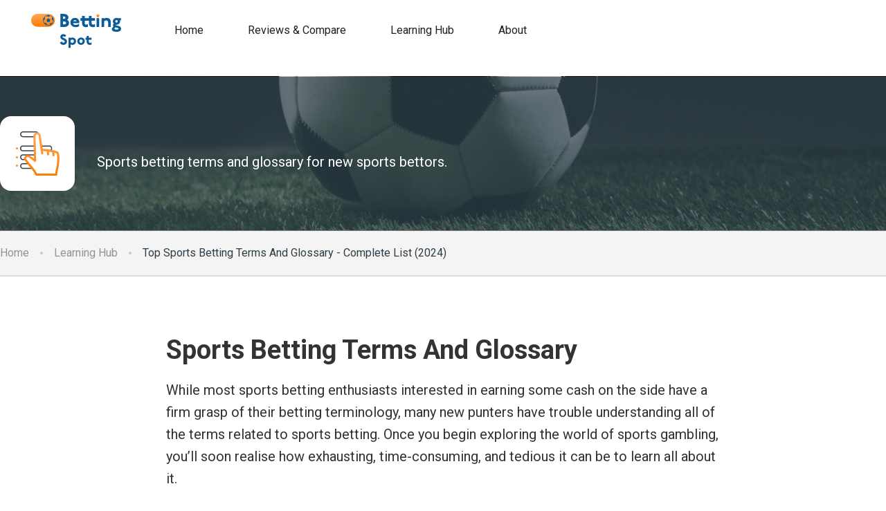

--- FILE ---
content_type: text/html
request_url: https://www.bettingspot.co.uk/learning-hub/terms-and-glossary
body_size: 15317
content:
<!DOCTYPE html><!-- Last Published: Tue Jan 30 2024 11:07:20 GMT+0000 (Coordinated Universal Time) --><html data-wf-domain="www.bettingspot.co.uk" data-wf-page="5fb44345e0cf337e60ced22e" data-wf-site="5fb44345e0cf337bc0ced226" data-wf-collection="5fb44345e0cf333670ced237" data-wf-item-slug="terms-and-glossary"><head><meta charset="utf-8"/><title>Top Sports Betting Terms And Glossary - Complete List (2024) | BettingSpot.co.uk</title><meta content="Sports betting terms and glossary for new sports bettors." name="description"/><meta content="width=device-width, initial-scale=1" name="viewport"/><link href="https://assets-global.website-files.com/5fb44345e0cf337bc0ced226/css/best-betting-final.webflow.263fdfa87.min.css" rel="stylesheet" type="text/css"/><link href="https://fonts.googleapis.com" rel="preconnect"/><link href="https://fonts.gstatic.com" rel="preconnect" crossorigin="anonymous"/><script src="https://ajax.googleapis.com/ajax/libs/webfont/1.6.26/webfont.js" type="text/javascript"></script><script type="text/javascript">WebFont.load({  google: {    families: ["Roboto:100,300,regular,500,700,900","Saira:100,200,300,regular,500,600,700,800,900"]  }});</script><script type="text/javascript">!function(o,c){var n=c.documentElement,t=" w-mod-";n.className+=t+"js",("ontouchstart"in o||o.DocumentTouch&&c instanceof DocumentTouch)&&(n.className+=t+"touch")}(window,document);</script><link href="https://cdn.prod.website-files.com/5fb44345e0cf337bc0ced226/6017d8a5aade4221ac846742_Bettingspot%20Favicon.png" rel="shortcut icon" type="image/x-icon"/><link href="https://cdn.prod.website-files.com/5fb44345e0cf337bc0ced226/6017d8f6a6e88f7ae671b4c3_Bettingspot%20Webclip(1).png" rel="apple-touch-icon"/><script async="" src="https://www.googletagmanager.com/gtag/js?id=G-HP1D93NTFW"></script><script type="text/javascript">window.dataLayer = window.dataLayer || [];function gtag(){dataLayer.push(arguments);}gtag('js', new Date());gtag('config', 'G-HP1D93NTFW', {'anonymize_ip': false});</script></head><body class="body"><div data-collapse="medium" data-animation="default" data-duration="400" data-easing="ease" data-easing2="ease" role="banner" class="nav-bar w-nav"><div class="nav-bar-wrapper"><a href="/" class="brand-link w-nav-brand"><img src="https://cdn.prod.website-files.com/5fb44345e0cf337bc0ced226/5fb44345e0cf33fa11ced287_betting%20spot1.svg" loading="lazy" alt="" class="logo"/></a><nav role="navigation" class="nav-menu w-nav-menu"><a href="/" class="nav-link w-nav-link">Home</a><a href="/reviews-comparison" class="nav-link w-nav-link">Reviews &amp; Compare</a><a href="/learning-hub" class="nav-link w-nav-link">Learning Hub</a><a href="/about" class="nav-link w-nav-link">About</a></nav><div class="menu-button w-nav-button"><div class="icon w-icon-nav-menu"></div></div></div></div><div id="Top" class="guide-header"><div class="container"><div class="guide-head-wrapper"><div class="icon-wrapper"><img loading="lazy" alt="" src="https://cdn.prod.website-files.com/5fb44345e0cf33ae47ced232/6214d19d869a4672ee5ccd5c_Sports%20Betting%20Terms%20%26%20Glossary.svg"/></div><div class="guiide-head-info"><p class="white margin24">Sports betting terms and glossary for new sports bettors.</p></div></div></div></div><div class="breadcrumbs guide"><div class="container"><div class="breadcrumb-wrapper"><a href="/" class="breadcrumb-link">Home</a><div class="breadcrumb-circle"></div><a href="/learning-hub" class="breadcrumb-link">Learning Hub</a><div class="breadcrumb-circle"></div><a href="/learning-hub/terms-and-glossary" aria-current="page" class="breadcrumb-link active w--current">Top Sports Betting Terms And Glossary - Complete List (2024)</a></div></div></div><div class="main-guide"><div class="container"><div class="guide-wrappoer"><div class="rich-text guide w-richtext"><h1>Sports Betting Terms And Glossary</h1><p>While most sports betting enthusiasts interested in earning some cash on the side have a firm grasp of their betting terminology, many new punters have trouble understanding all of the terms related to sports betting. Once you begin exploring the world of sports gambling, you’ll soon realise how exhausting, time-consuming, and tedious it can be to learn all about it. <br/></p><p>However, you can take a shortcut and quickly get ahead by learning the most important terms and phrases to help you to better understand the terms and conditions of each bet you place. <br/></p><p>Sports betting terms can be daunting and confusing. What makes it even worse is that the more you bet, the more terms you will encounter. You’ll want to learn all of the terms you can to make smarter bets. This guide will provide you with the most valuable insights about top sports betting terms, along with a glossary to help each <a href="https://www.bettingspot.co.uk/learning-hub/sports-betting-for-beginners">new sports bettor</a>. <br/></p><p>This guide will share a comprehensive and accurate list of terms to improve your betting IQ, regardless of where you reside or place your bets. We will discuss the terms, why they are relevant, and list the absolutely essential terms to know.<br/></p><p>These details are all just slang that helps you to better understand when to place your bets, how to look at the odds and every other detail you’ll need to grasp.<br/></p><p>The biggest reason for every new sports bettor to have their own sports wagering glossary is that they can easily use it as a reference tool when they encounter unfamiliar phrases or words while <a href="https://www.bettingspot.co.uk/learning-hub/types-of-bets">placing bets</a>. </p><h2>Top sports betting terms and glossary for 2022 and beyond</h2><p>With this complete list of sports betting terms, you’ll have the most accurate, relevant, and up-to-date glossary dictionary that allows you to discover the best betting opportunities and place your bets when it most matters. <br/></p><p><strong>Acca insurance</strong> – a bookmaker promotion for <a href="https://www.bettingspot.co.uk/learning-hub/how-to-bet-on-football">sports such as football</a> that offers insurance for bettors who place accumulator bets. Basically, it’s a form of an insurance policy for bettors that ensures that when all but one bet wins and the other loses, you’ll receive a return in the form of cash, bonuses, or free bets, instead of losing 100% of your stake.<br/></p><p><strong>Accumulator</strong> – this term refers to making accumulated wagers consisting of two or more selections. To create a winning ticket, each side must either push or win. Each of the selections made must be correct for the bet to win.<br/></p><p><strong>American odds</strong> – based on a unit of 100, American odds refer to the alternatives to fraction or decimal odds. A positive or plus (+) sign represents the underdogs, and a negative or minus (-) sign indicates the favourites. In straight betting terms, American odds are only relevant to US bettors. When it comes to other countries, bettors use decimal and fractional betting odds.<br/></p><p><strong>Ante-post</strong> – also known as futures, ante-post bets are among the most common wagers in sports betting. They fall into the category of risky wagers that bettors usually place in advance of an event that has yet to take place. Offered well in advance, ante-post odds allow bettors to win months ahead of the next event and also receive a better price. However, bettors must also face the risk of losing their selection due to a variety of factors.<br/></p><p><strong>Arbitrage</strong> – arbitrage is a betting strategy that allows bettors to take advantage of minor discrepancies between the odds at various bookies. Since <a href="https://www.bettingspot.co.uk/reviews-comparison">different bookmakers</a> offer different odds, this strategy allows you to place your wager on both sides of an event, at different bookmakers, to ensure a win regardless of the outcome.<br/></p><p><strong>Asian goal line</strong> – this sports betting term refers to predicting the number of goals that will be scored in a particular football game. It offers half,quarter and full goal options as well as the option to receive a stake refund.<br/></p><p><strong>Asian handicap</strong> – this term is often used interchangeably with the term <a href="https://www.bettingspot.co.uk/learning-hub/pointspeads-explained">spread betting</a>. Both options include betting from a quarter to multiple goals. Even though this term is mostly linked to soccer, it isn’t exclusive to soccer. It is important to understand that the Asian handicap doesn’t allow for ties.<br/></p><p><strong>Backdoor cover</strong> – a wager placed on a sporting event with an already decided outcome. Even though the odds of the underdog winning are astronomical, it is still possible for them to score enough points in the late game to cover the spread.<br/></p><p><strong>Bad beat</strong> – refers to situations when your bet loses despite the odds working in your favour due to a late score in a sporting event with an already decided outcome.<br/></p><p><strong>Banker</strong> – banker bets are considered safe and are used to build parlays. Professional bettors use bankers as the bedrock for placing multiple safe wagers, along with a few riskier bets.<br/></p><p><strong>Bankroll</strong> – this refers to a sum of money set aside for betting purposes. Bankroll is a term that bettors use when they reserve some money to place bets. It can either be money deposited into an account or set aside to be used for betting. A bettor’s bankroll either decreases with each loss or increases with each winning wager.<br/></p><p><strong>Bar</strong> – this term refers to the lowest odds of individual sports or clubs winning the final game and taking the victory in all sports competitions with more than two teams or sportsmen participating.<br/></p><p><strong>Beard</strong> – a beard is a bet runner who offers the service of placing bets for professional bettors who want to hide their identity from bookmakers.<br/></p><p><strong>Bet slip</strong> – bet slips are wagering tickets that display your wagers’ information, including stakes, odds, and markets. A bet slip allows you to check every detail and your estimated payout before you place a wager.<br/></p><p><strong>Betting ring</strong> – refers to a group or syndicate of professional bettors who operate in an organised manner.<br/></p><p><strong>Betting unit</strong> – this term is used to measure the size of a given wager and commonly refers to the percentage of a bankroll that a bettor is willing to wager.<br/></p><p><strong>Bismarck</strong> – refers to an unexpected win for bookmakers. Bookmakers offer higher odds when they are confident that a team will win or lose. It is best to place small amounts of money on Bismarck bets.<br/></p><p><strong>Bonus</strong> – a bonus refers to a promotion or special deal offered by a bookmaker where bettors receive access to <a href="https://www.bettingspot.co.uk/learning-hub/sports-betting-bonuses">bonus cash</a> or free bet. Sportsbooks offer this to attract more customers to their subscriptions.<br/></p><p><strong>Booking points</strong> – the term booking points refers to points awarded based on the number of red or yellow cards drawn in a football game.<br/></p><p><strong>Bookmakers</strong> – bookies, also called bookmakers or linemakers, are in charge of setting prices in a sportsbook.<br/></p><p><strong>Bottle</strong> – this term describes a player pulling out of a tackle during the game.<strong>‍</strong></p><p><strong>Canadian</strong> – a Canadian or a Canadian line refers to creating combinations of against-the-spread and moneyline wagers in a betting line. This term is mostly used in <a href="https://www.bettingspot.co.uk/learning-hub/how-to-bet-on-hockey">ice hockey</a>.<br/></p><p><strong>Carpet</strong> – a British expression used to describe 3/1 odds in the betting ring. If the odds are 33/1, that is known as a double carpet.<br/></p><p><strong>Cash-out</strong> – being paid for a bet before the outcome of the event is decided.<br/></p><p><strong>Chalk</strong> – a popular term among US bettors, chalk refers to placing wagers on favourites with the majority of bettors.<br/></p><p><strong>Clean sheet</strong> – when a bettor wagers on which team won’t score any goals during the game, it is known as a clean sheet bet. This is generally a term used in soccer.<br/></p><p><strong>Closing line</strong> – a closing line is the term used for situations when bookies post the final odds before all betting lines close.<br/></p><p><strong>Corners bet</strong> – punters either predict the number of teams to take corners or how many corners will be taken in a game.<br/></p><p><strong>Correct score</strong> – a correct score is a bet used by bettors to forecast the exact score at the end of a match. It is considered a risky wager.<br/></p><p><strong>Dead-heat betting</strong> – if a race has two or more runners, dead heat is a bet placed on a tie between the runners.<br/></p><p><strong>Decimal odds</strong> – this term refers to wagering on smaller odds representing the favourites.<br/></p><p><strong>Deposit</strong> – <a href="https://www.bettingspot.co.uk/learning-hub/how-to-deposit-and-withdraw-money">making a deposit</a> refers to providing funds for your sports betting account online. Depending on the sportsbook that you choose, there are <a href="https://www.bettingspot.co.uk/learning-hub/best-payment-methods-for-online-betting">different deposit methods</a> available. Certain sportsbooks offer deposit bonuses as an incentive.<br/></p><p><strong>Double chance</strong> – if a wager offers you better chances of winning from a single match, that is known as a double chance bet. Bettors use a double chance bet to cover two of the possible three outcomes by placing just one bet instead of three.<br/></p><p><strong>Double pop/double up</strong> – also known as a double bet, this term refers to a wager where a bet is twice the size of a bettor’s usual wager. <strong>Draw</strong> – also called a push, this term represents any game that results in a tie. The original wagers are returned.<br/></p><p><strong>Drift</strong> – when betting odds are gradually and steadily growing higher after <a href="https://www.bettingspot.co.uk/learning-hub/moneylines-explained">the opening moneyline</a> is posted, it’s known as a drifting moneyline.<br/></p><p><strong>Dutching</strong> – bettors often share the risk of losing by creating more than one ticket for a sports event and wagering on several runners. This betting technique allows bettors to back more than one outcome in the same event.<strong>‍</strong></p><p><strong>E-wallet</strong> – e-wallets are used for ensuring personal security while participating in sports betting online. They offer a secure, reliable, and fast way to fund your online betting account and get withdrawals on demand.<br/></p><p><strong>Each-way</strong> – each-way wagers describe situations where bookies offer wagers to lift some of the risks for bettors. An each-way bet involves two wagers: a place bet and a win bet.<br/></p><p><strong>Early cash-out</strong> – also known as the buy-out, the early cash-out option allows punters to seal their outstanding wagers early to either lock in a win or cut their losses.<br/></p><p><strong>Edge</strong> – edge is a term used by punters to describe the advantage that the casino or the gambler has on winning a wager.<br/></p><p><strong>Enhanced odds</strong> – when a sportsbook or casino provides a bonus to a bettor, bumping up the betting odds, that is known as a bet with enhanced odds. Enhanced odds are usually part of a regular bonus, a loyalty program, or a signup offer.<br/></p><p><strong>E-sports</strong> – any sort of competitive video gaming between teams or individuals can be referred to as e-sports. Bettors can place wagers on e-sports exactly as they bet on regular sports. <br/></p><p><strong>European handicap</strong> – similar to Asian handicap, European handicap is a wager on the number of goals or points being subtracted from the favourite or added to the underdog.<br/></p><p><strong>Expected value</strong> – bettors use the term expected value when placing a wager that can be estimated or calculated. It refers to the amount a punter can win.<br/></p><p><strong>Exposure</strong> – the amount of cash a bookie or bettor is willing to lose on any given bet.<br/></p><p><strong>Favourite</strong> – considered one of the most used terms in sports betting, it refers to the individual or team with the best chances of winning. A favourite is the opposite of an underdog.<br/></p><p><strong>Fees</strong> – sports betting fees are best described as taxes on legal sports betting. Fees are funds that sportsbooks transfer to sports governing institutions.<br/></p><p><strong>Field</strong> – if a betting market offers multiple selections, this term is used to collectively describe the offer.<strong>‍</strong></p><p><strong>First corner</strong> – if a bettor places a wager on the first team that shoots the right number of corners, they win.<br/></p><p><strong>First half</strong> – if a team or individual is ahead during the first half of a game or event, bettors who placed a wager under said terms win the bet.<br/></p><p><strong>Fixed odds</strong> – the wager stays the same regardless of when a bettor decides to bet. The closing line also remains the same after placing a wager.<br/></p><p><strong>Fold</strong> – bettors use this term when referring to a single wager, placed on several selections they choose. However, the problem with fold bets is that every single selection must win for a wager to be successful.<br/></p><p><strong>Forecast betting</strong> – a wagering scenario in which a bettor selects two participants in a particular match or game and tries to forecast the specific order in which the participants will finish. This term is mostly used in race-based sports betting.<br/></p><p><strong>Form</strong> – form is used to describe betting on an individual or team, based on their most recent results.<br/></p><p><strong>Fractional odds</strong> – bettors are often required to calculate probabilities of wagers coming in, and fractional odds is the term often used in racebooks as one of the three main formats used for <a href="https://www.bettingspot.co.uk/learning-hub/how-to-read-sports-odds">presenting odds</a> in the UK.<br/></p><p><strong>Free bet</strong> – free bets refer to betting bonuses that bettors receive as an incentive for being loyal or making a deposit. A free bet gives you a fixed amount of money that you can use to make wagers. The money you receive isn’t redeemable for cash.<br/></p><p><strong>Full-time result</strong> – refers to placing wagers on either the away team, the home team, or a draw. If a bettor wins, the winnings are paid according to the odds presented by the bookie.<br/></p><p><strong>GamCare</strong> – the term GamCare is used as an independent quality standard in sports betting that assesses the measures used by sportsbooks to ensure that bettors are protected from any betting-related harm.<br/></p><p><strong>Goalscorer</strong> – placing a goalscorer wager refers to a betting technique that bettors use to bet on the number of goals in the game. If the match ends without any goals, you lose the bet.<br/></p><p><strong>Goliath</strong> – placing a Goliath bet includes making a large selection of wagers in one bet. It is the most massive bet in sports betting and includes 1 eight-fold accumulator, 8 seven-fold accumulators, 28 six-fold accumulators, 56 five-fold accumulators, 70 four-fold accumulators, 56 trebles, and 28 doubles.<br/></p><p><strong>Half-time result</strong> – a type of wager placed either in the first or the second half of a match or event. You can place a wager as a live bet once the second half begins or during intermission.  <br/></p><p><strong>Half-time line</strong> – whenever a match or event goes into half-time, bookies will offer lines for the second half.<br/></p><p><strong>Hedging</strong> – hedging is a term many professional bettors use to describe their betting strategy. Hedging bets means placing wagers on the opposite side of the initial bet to ensure the punter wins.<br/></p><p><strong>Heinz</strong> – a Heinz wager is a term used by professional bettors to describe placing a massive wager that involves making 57 bets and 6 selections in one bet.<strong>‍</strong></p><p><strong>IBAS</strong> – IBAS stands for the Independent Betting Adjudication Service and refers to an Alternative Dispute Resolution (ADR) service. This service is approved by the Gambling Commission and provides impartial and informed adjudications on disputes between bettors and licensed gambling operations.<br/></p><p><strong>Implied probability</strong> – when a punter tries to guess a particular outcome, they look for the odds on that outcome. A bookie provides the odds to help bettors forecast the theoretical likelihood of an outcome.<br/></p><p><strong>Joint-favourites</strong> – a joint-favourite bet is when you place a wager on two or more teams or individuals with equal chances of winning.<br/></p><p><strong>Jolly</strong> – jolly bets are wagers placed on favourites.<br/></p><p><strong>Lay</strong> – when a bookmaker accepts a wager, that is known as laying bets to punters.<br/></p><p><strong>Lengthen</strong> – when the odds laid by bookies are getting higher, that is known as lengthening. Bookies lengthen the odds when they expect a team or individual to win or lose.<br/></p><p><strong>Limit</strong> – bookies always set the minimum and maximum limit that each bettor can stake on any bet. <br/></p><p><strong>Line movement</strong> – each bet has two sides. When one side is doing better than the other, bookies face the risk of losing. They move the line to entice bettors to invest more on the other side to mitigate the risk.<br/></p><p><strong>Linemaker/oddsmaker</strong> – a person who makes the odds for sportsbooks is referred to as the linemaker/oddsmaker.<br/></p><p><strong>Live betting</strong> – live betting or in-play wagering is a form of sports betting offered once a match or sporting event begins. <a href="https://www.bettingspot.co.uk/learning-hub/totals-explained">Totals</a>, moneylines, and spreads are adjusted and laid out as a game plays out.<br/></p><p><strong>Long-shot</strong> – when a punter places a bet on an underdog, that is known as a long-shot bet. Even though the odds are high and the bet offers high rewards, there is a small chance of success. <strong>‍</strong></p><p><strong>Loyalty program</strong> – many online sportsbooks offer loyalty rewards to bettors who continue placing wagers with the same betting website. These are usually special promotions or bonuses provided to loyal bettors that consistently place their bets with a specific betting site. The more they wager, the higher the return. Sports betting websites offer customers an array of loyalty rewards, including cash back, points of value, free bets, better odds, and more. High-rollers or high-paying customers can even have the advantage of scoring big on the best bets over other punters on the same site.<br/></p><p><strong>Lucky 15</strong> – a lucky 15 wager includes 15 bets of the same value on selections in four sporting events: one four-fold accumulator, four trebles, six doubles, and four singles.<br/></p><p><strong>Lucky 31</strong> – this term is similar to a Canadian wager, except it includes singles. A lucky 31 wager includes 31 bets placed on five selections in different matches, including one five-fold accumulator, five four-fold accumulators, 10 trebles, 10 doubles, and five singles. One or more selections must win for a wager to be successful.<br/></p><p><strong>Lucky 63</strong> – just like lucky 15 and lucky 31, a lucky 63 wager refers to placing 63 bets over 6 separate selections, with an increased chance of winning.<br/></p><p><strong>Margin</strong> – this term refers to two different things: the oddsmakers commission on a game and a point spread. <br/></p><p><strong>Middle</strong> – punters use this term when a point spread goes up or down before a sporting event. It is a term also used for cashing tickets on both sides of a wagering option.<br/></p><p><strong>Minimum bet</strong> – a minimum bet in sports betting for any match or sporting event is the lowest possible amount a bettor can place on a given wager.<br/></p><p><strong>Mobile betting</strong> – a form of betting for modern-day bettors who prefer placing bets online using their mobile devices. <br/></p><p><strong>Moneyline</strong> – considered the most popular type of bet in sports betting, moneyline wagers are simple and usually refer to single bets placed on which team or individual is expected to win or lose.<br/></p><p><strong>Monkey</strong> – a monkey bet is a slang term for a five hundred pounds sterling (£500 GBP) wager.<br/></p><p><strong>Multi-goal betting</strong> – when a punter places a wager on predicting the total number of goals in a game, that is known as multi-goal betting. <br/></p><p><strong>Nap</strong> – similar to a lock bet, a nap bet offers a bettor the best chance to win on any event or match.<br/></p><p><strong>Newbie</strong> – newbies are bettors who are new to sports betting looking for the best options for getting started. The best bets for newbies are moneyline wagers. A newbie simply places a moneyline wager by betting on who they think will win in a sporting event.<br/></p><p><strong>No deposit free bet</strong> – certain online sportsbooks don’t require new members to place a deposit to win bonuses. They even toss in free bets as an additional incentive for signing up.<br/></p><p><strong>Non-runner</strong> – a non-runner is a term commonly used in various sporting events to describe the terms of a wager. If a selection that a bet was placed for doesn’t run in a sporting event, the stake is returned to the punter.<br/></p><p><strong>Odds</strong> – the odds represent the balance of advantage on a wager. They determine the chance of winning and help calculate the risk and the reward for punters. Odds are also betting lines set by bookies on many sporting events.<br/></p><p><strong>Oddsmaker</strong> – same as the linemaker, the oddsmaker is a person who creates and sets the odds for bookies.<br/></p><p><strong>Off the board</strong> – the term used to describe wagers that have yet to be posted. Off the board (OTB) events are sporting events for which wagers are no longer accepted due to drastic changes that affect the odds. Bookies continue to accept wagers in some situations but place the odds on OTB.<br/></p><p><strong>On the nose</strong> – when a bettor places a wager on win only. In on-the-nose bets, all stakes are placed on the winning outcome.<br/></p><p><strong>Opening line</strong> – the opening line on a sporting event refers to the initial odds. The line can go up or down, depending on which of the two sides is receiving the most bets. In scenarios where unforeseen changes occur in a sporting event, the opening line changes along the way.<br/></p><p><strong>Outlay</strong> – the term used to describe the player’s costs for wagers.<br/></p><p><strong>Outsider</strong> – every wager a punter puts on a betting selection with a low chance of winning is referred to as an outsider bet.<br/></p><p><strong>Over/under</strong> – a bet on how many points or goals will be scored in a sporting event. The bookmaker lays a total, and punters bet on whether the actual outcome will be over or under.<br/></p><p><strong>Overround</strong> – when the betting markets work to the advantage of bookmakers rather than the punters, that is known as overround.<br/></p><p><strong>Parlay</strong> – parley is almost the same thing as a multibet. A parlay bet is when a bettor creates a combination of wagers into a single bet.<br/></p><p><strong>Patent</strong> – bettors often use different methods of making multiple bets on several selections. A patent bet is a wager that involves putting seven bets on three different selections in different sporting events.<br/></p><p><strong>Payout</strong> – the amount of cash a punter wins on a wager + the original stake.<br/></p><p><strong>Permutations</strong> – permutation betting is a method of wagering that bettors use when making different betting combinations to cover multiple betting selections and increase their chances of winning.<br/></p><p><strong>Place betting</strong> – a form of wagering in horse and dog racing events with 7, 8, and more runners, where bettors place a bet on a dog or horse to finish the race in a certain position (first, second, or third). Bookies don’t offer placing bets in racing events with fewer than 5 runners.<br/></p><p><strong>Placepot</strong> – placepot betting refers to placing a wager on the placepot wagering pool in <a href="https://www.bettingspot.co.uk/learning-hub/how-to-bet-on-horse-racing">horse racing</a>, where bettors must first opt-in for one horse in each of the first 6 races to place a bet on. If a bettor wants to add more horses, that increases the cost of the bet.<br/></p><p><strong>Pony</strong> – British slang for a sum of £25.<br/></p><p><strong>Pool</strong> – a pool bet is a gambling method in which all of the stakes are based on the outcome of a particular match, game, or sporting event. The return on the stakes goes to one or several bettors according to the terms agreed in advance.<br/></p><p><strong>Power ranking/rating</strong> – a calculation of the team’s rating compared to the other team in the same division or league. The higher the rating, the higher the odds.<br/></p><p><strong>Price</strong> – a figure decided based on potential rewards and odds. A price is the cost of making a particular wager.<br/></p><p><strong>Promotions</strong> – betting promotions or offerings are terms used to describe a special deal, promotion, or bonus that betting sites offer to both loyal and new customers.<br/></p><p><strong>Puck line</strong> – a puck line bet is a type of wager that a punter places on either a favourite or an underdog. A favourite must score the number of goals set by the wager, or an underdog must stay within the set number of goals so that the bettor can collect a winning ticket.<br/></p><p><strong>Punter</strong> – a punter or bettor is a person who places a wager with a bookmaker.<br/></p><p><strong>Push</strong> – a push bet is a wager where a bettor places his bet on a tie. If the favourite wins by that exact point spread, the bettor gets a refund.<br/></p><p><strong>Racing card</strong> – a race card is a programme list that provides punters with important betting information about the races to help them place informed bets.<br/></p><p><strong>Real-time odds</strong> – real-time odds are used to display the odds in live sports betting. The odds tend to change quickly in live betting. Each time a sportsbook changes its line, a bettor receives an update.<br/></p><p><strong>Referral bonus</strong> – some sportsbooks and betting sites offer referral bonuses to loyal bettors who refer their friends to the betting service. A referral bonus can be a special promotion, cash back, or free bets.<br/></p><p><strong>Request a bet</strong> – some sportsbooks offer a feature that allows bettors to create their tickets and then request a price.<br/></p><p><strong>Return</strong> – when you win a wager, the return is the term used to refer to the sum of money that you receive.<br/></p><p><strong>Round Robin</strong> – Round Robin is another term for a parlay bet. It is determined by several different wagers in a bet and allows a punter to make ten bets from three selections.<br/></p><p><strong>Rule 4</strong> – a general rule of sports gambling used to explain the reduction of rewards when a horse that a bettor has backed has placed or wins the race.<br/></p><p><strong>Run line</strong> – also called a handicap or point spread pricing, a run line is a bet used to refer to against-the-spread wagers in baseball. <br/></p><p><strong>Runner</strong> – a person or middle man who places bets for bettors who can’t make the trek.<br/></p><p><strong>Score</strong> – score is the term used in sports betting to refer to a particular score that a team or individual has achieved in a particular sporting event.<br/></p><p><strong>Scorecast</strong> – a type of wager where a bettor can combine the correct outcome and the first goalscorer bets into one ticket.<strong>‍</strong></p><p><strong>Special bets</strong> – a term used to refer to different wagering markets with different betting options from standard betting lines such as parlays and moneylines. Special bets are similar to exotic and <a href="https://www.bettingspot.co.uk/learning-hub/prop-betting-explained">prop wagers</a>, with the difference of being added to competition beyond the more common spread betting, game total, and moneyline options.<br/></p><p><strong>Sportsbook</strong> – also called a store, a sportsbook is a certified and licensed gambling service that offers sports betting options.<br/></p><p><strong>Spread</strong> – spread betting is when a bettor places a wager against or for the spread bet by the sportsbook. Spread is also used to refer to betting odds or lines used to set the betting margin between an underdog and the favourite.<br/></p><p><strong>Square</strong> – a slang term used for a person who is new to sports betting. It is also used to refer to bettors who generally lose. <br/></p><p><strong>Stake</strong> – a stake is any amount of cash that a punter is willing to bet. <strong>‍</strong></p><p><strong>Steam</strong> – since odds can change quickly and are generally affected by many different factors, the steam term is used to address odds that change quickly due to syndicates and sharp bettors placing massive bets. <br/></p><p><strong>Straight bet</strong> – a straight bet is a betting method where a bettor places a single bet on multiple wagering options, such as game total, spread, or moneyline.<br/></p><p><strong>Sucker bet</strong> – slang used for a bad betting decision or a wager that works in favour of the bookmaker.<br/></p><p><strong>Super Heinz</strong> – another variety of the Heinz wager that allows punters to make several selections and combine a total of 120 separate wagers in a single bet. Professional bettors use a super Heinz wager to double the number of wagers included in its counterpart.<br/></p><p><strong>Super Yankee</strong> – consists of 26 wagers on all given combinations from 5 different selections in separate sporting events from double upwards.<br/></p><p><strong>Superfecta</strong> – a type of bet in Canada and the USA, used to refer to parimutuel wagering in which the punter must choose the first four finishers of a race and guess the correct finishing sequence to win.<br/></p><p><strong>System bets</strong> – a system bet is when a punter places a wager on a certain minimum number of selections that they expect to win. If a bettor is using a 4/6 system, they expect that a minimum of 4 picks out of 6 will be successful.<br/></p><p><strong>Tapped out</strong> – a bettor taps out when they run out of money or change their mind about placing a bet.<br/></p><p><strong>Teaser</strong> – a point spread bet consisting of multiple selections where the punter can work the spread for each separate selection to make the odds more favourable. <br/></p><p><strong>Tic-tac</strong> – also called a non-hyphenated or tick-tack bet, a tic-tac is a betting method used by traditional sportsbooks when referring to the odds of certain horse races.<br/></p><p><strong>Tilt</strong> – in this case, bettors are either over-cautious or hyper-aggressive. Being on tilt usually means that a bettor is either confused or frustrated and prone to adopting bad betting strategies to keep betting.<br/></p><p><strong>Timecast</strong> – this term is used for a double wager, meaning that both parts of a single bet need to be successful if a bettor wants to win on their stake.<br/></p><p><strong>Timecast betting</strong> – a bettor places a wager on a goalscorer by guessing a window of time for that goal to be scored in. Timecast bets usually include higher odds.<br/></p><p><strong>TKO</strong> – TKO stands for a technical knockout and is a term used in <a href="https://www.bettingspot.co.uk/learning-hub/how-to-bet-on-boxing">boxing</a> and <a href="https://www.bettingspot.co.uk/learning-hub/how-to-bet-on-ufc">UFC betting</a>. Even if a fighter is knocked down, they can continue the fight on the ground. For betting purposes, bettors can place wagers on groups of rounds or rounds where they expect a fighter to win by disqualification, TKO, or KO. <br/></p><p><strong>Total</strong> – total or points total refers to the combined total points of both teams when the sporting event finishes. Bettors rely on the points total to make over/under wagers.<br/></p><p><strong>Tote</strong> – the tote bet is a wager in which a bettor backs a single horse to place in a horse race with minimal stakes of 50p. <br/></p><p><strong>Tout</strong> – a tout is a person who offers picks of winners for the over/under and against the spread bets.<br/></p><p><strong>Treble</strong> – this type of wager happens when a bettor makes a bet combining three separate selections.<br/></p><p><strong>Trends</strong> – bettors rely on trends to guess future outcomes by gaining insights through analysing past statistics. <br/></p><p><strong>Tricast</strong> – a bettor places a tricast wager when they attempt to guess the first, second, and third finisher in a particular sporting event, usually a race.<br/></p><p><strong>Trifecta</strong> – a Trifecta bet involves choosing three runners to finish the race first, second, and third, in that exact order.<br/></p><p><strong>Trixie</strong> – Trixie betting is when a bettor places four wagers on three selections in separate sporting events.<br/></p><p><strong>True odds</strong> – the odds that bettors would have to get for betting the same wager over the long term.<br/></p><p><strong>Under</strong> – opposite of over, under is a sports betting term used to refer to under bets that bettors make when they think there will be fewer points, runs, or goals than the total outcome listed.<br/></p><p><strong>Underdog/dog</strong> – in a betting market, an underdog is the selection with the smallest chance of winning. <br/></p><p><strong>Uniforms/Zebras</strong> – uniforms or zebras are referees in American football.<br/></p><p><strong>Value bet</strong> – a value bet is a wager with a higher chance of winning than the odds suggest.<br/></p><p><strong>Vig</strong> – vig or vigorish is another term used for juice and refers to the commission on wagers charged by bookmakers, sportsbooks, or casinos.<br/></p><p><strong>Wager</strong> – a bet that bettors place on any sporting event at a racebook, casino, or sportsbook.<br/></p><p><strong>Welch</strong> – when a bettor refuses to pay a wager, they are called a welch.<br/></p><p><strong>Win both halves</strong> – when a bettor places a bet on a team to win both halves, it means that the selected team must win in both halves of the sporting event.<br/></p><p><strong>Win either half</strong> – a wager that requires a bettor to place a bet on a team that they think will outscore the other side in at least one half of a sporting event.<br/></p><p><strong>Win from behind</strong> – a wager that requires a punter to accurately guess whether a team will win a game or come back from behind. <br/></p><p><strong>Wincast betting</strong> – a wincast wager is a double bet that bettors place on two separate sporting events during one game, trying to guess a potential outcome and goalscorer.<br/></p><p><strong>Winning margin</strong> – a wager placed by bettors trying to guess the exact difference in goals between the losing and the winning teams.<br/></p><p><strong>Withdrawals</strong> – a withdrawal or cash out is a request placed by bettors when they want to cash in their ticket.<br/></p><p><strong>Yankee </strong>– a Yankee wager includes placing 11 bets on 4 selections in different sporting events.<br/></p></div></div></div></div><div class="footer"><div class="container"><div class="footer-wrapper"><div class="footer-brand"><img src="https://cdn.prod.website-files.com/5fb44345e0cf337bc0ced226/5fb44345e0cf33fa11ced287_betting%20spot1.svg" loading="lazy" width="0" alt="" class="image-5"/></div><div class="footer-links"><div class="footer-link orange-bg"><a href="/" class="link-footer">Home</a></div><div class="footer-link orange-bg"><a href="/reviews-comparison" class="link-footer">Reviews &amp; Compare</a></div><div class="footer-link orange-bg"><a href="/learning-hub" class="link-footer">Learning Hub</a></div><div class="footer-link orange-bg"><a href="/about" class="link-footer">About</a></div><div class="footer-link end orange-bg"><a href="https://www.bettingspot.co.uk/sitemap.xml" target="_blank" class="link-footer">Sitemap</a></div></div><a href="#Top" class="to-top-arrow w-inline-block"><div class="to-top-arrow-inner"><img src="https://cdn.prod.website-files.com/5fb44345e0cf337bc0ced226/5fb44345e0cf334326ced25f_uparrow.svg" loading="lazy" alt=""/></div></a></div></div><div class="footer-lower"><div class="container"><div class="copyright-wrapper"><div class="copyright">Bettingspot.co.uk | 2024 © all rights reserved <br/>‍<br/><span class="text-span">Disclaimer:<strong> </strong>If you’re under 18 years of age, PLEASE leave this website.<strong> </strong>Gamble responsibly, for help visit </span><a href="https://www.begambleaware.org/" target="_blank" class="link"><span>begambleaware.org</span></a><span> &amp; </span><a href="https://www.gamcare.org.uk/" target="_blank"><span class="text-span-2">gamcare.org.uk</span></a></div><div data-collapse="medium" data-animation="default" data-duration="400" data-easing="ease" data-easing2="ease" role="banner" class="nav-bar w-nav"><div class="nav-bar-wrapper"><a href="/" class="brand-link w-nav-brand"><img src="https://cdn.prod.website-files.com/5fb44345e0cf337bc0ced226/5fb44345e0cf33fa11ced287_betting%20spot1.svg" loading="lazy" alt="" class="logo"/></a><nav role="navigation" class="nav-menu w-nav-menu"><a href="/" class="nav-link w-nav-link">Home</a><a href="/reviews-comparison" class="nav-link w-nav-link">Reviews &amp; Compare</a><a href="/learning-hub" class="nav-link w-nav-link">Learning Hub</a><a href="/about" class="nav-link w-nav-link">About</a></nav><div class="menu-button w-nav-button"><div class="icon w-icon-nav-menu"></div></div></div></div></div></div></div></div><script src="https://d3e54v103j8qbb.cloudfront.net/js/jquery-3.5.1.min.dc5e7f18c8.js?site=5fb44345e0cf337bc0ced226" type="text/javascript" integrity="sha256-9/aliU8dGd2tb6OSsuzixeV4y/faTqgFtohetphbbj0=" crossorigin="anonymous"></script><script src="https://assets-global.website-files.com/5fb44345e0cf337bc0ced226/js/webflow.d06c23d6c.js" type="text/javascript"></script><script type="application/ld+json">
{
  "@context": "https://schema.org",
  "@type": "BreadcrumbList",
  "itemListElement": [{
    "@type": "ListItem",
    "position": 1,
    "item": {
      "@id": "https://bettingspot.co.uk/",
      "name": "Home"
    }
  },{
    "@type": "ListItem",
    "position": 2,
    "item": {
      "@id": "https://bettingspot.co.uk/learning-hub/",
      "name": "Learning Hub"
    }
  },{
    "@type": "ListItem",
    "position": 3,
    "item": {
      "@id": "https://bettingspot.co.uk/learning-hub/terms-and-glossary",
      "name": "Top Sports Betting Terms And Glossary - Complete List (2024)"
    }
  }]
}
</script>

</body></html>

--- FILE ---
content_type: text/css
request_url: https://assets-global.website-files.com/5fb44345e0cf337bc0ced226/css/best-betting-final.webflow.263fdfa87.min.css
body_size: 12251
content:
html{-ms-text-size-adjust:100%;-webkit-text-size-adjust:100%;font-family:sans-serif}body{margin:0}article,aside,details,figcaption,figure,footer,header,hgroup,main,menu,nav,section,summary{display:block}audio,canvas,progress,video{vertical-align:baseline;display:inline-block}audio:not([controls]){height:0;display:none}[hidden],template{display:none}a{background-color:transparent}a:active,a:hover{outline:0}abbr[title]{border-bottom:1px dotted}b,strong{font-weight:700}dfn{font-style:italic}h1{margin:.67em 0;font-size:2em}mark{color:#000;background:#ff0}small{font-size:80%}sub,sup{vertical-align:baseline;font-size:75%;line-height:0;position:relative}sup{top:-.5em}sub{bottom:-.25em}img{border:0}svg:not(:root){overflow:hidden}figure{margin:1em 40px}hr{box-sizing:content-box;height:0}pre{overflow:auto}code,kbd,pre,samp{font-family:monospace;font-size:1em}button,input,optgroup,select,textarea{color:inherit;font:inherit;margin:0}button{overflow:visible}button,select{text-transform:none}button,html input[type=button],input[type=reset]{-webkit-appearance:button;cursor:pointer}button[disabled],html input[disabled]{cursor:default}button::-moz-focus-inner,input::-moz-focus-inner{border:0;padding:0}input{line-height:normal}input[type=checkbox],input[type=radio]{box-sizing:border-box;padding:0}input[type=number]::-webkit-inner-spin-button,input[type=number]::-webkit-outer-spin-button{height:auto}input[type=search]{-webkit-appearance:none}input[type=search]::-webkit-search-cancel-button,input[type=search]::-webkit-search-decoration{-webkit-appearance:none}fieldset{border:1px solid silver;margin:0 2px;padding:.35em .625em .75em}legend{border:0;padding:0}textarea{overflow:auto}optgroup{font-weight:700}table{border-collapse:collapse;border-spacing:0}td,th{padding:0}@font-face{font-family:webflow-icons;src:url([data-uri])format("truetype");font-weight:400;font-style:normal}[class^=w-icon-],[class*=\ w-icon-]{speak:none;font-variant:normal;text-transform:none;-webkit-font-smoothing:antialiased;-moz-osx-font-smoothing:grayscale;font-style:normal;font-weight:400;line-height:1;font-family:webflow-icons!important}.w-icon-slider-right:before{content:""}.w-icon-slider-left:before{content:""}.w-icon-nav-menu:before{content:""}.w-icon-arrow-down:before,.w-icon-dropdown-toggle:before{content:""}.w-icon-file-upload-remove:before{content:""}.w-icon-file-upload-icon:before{content:""}*{box-sizing:border-box}html{height:100%}body{min-height:100%;color:#333;background-color:#fff;margin:0;font-family:Arial,sans-serif;font-size:14px;line-height:20px}img{max-width:100%;vertical-align:middle;display:inline-block}html.w-mod-touch *{background-attachment:scroll!important}.w-block{display:block}.w-inline-block{max-width:100%;display:inline-block}.w-clearfix:before,.w-clearfix:after{content:" ";grid-area:1/1/2/2;display:table}.w-clearfix:after{clear:both}.w-hidden{display:none}.w-button{color:#fff;line-height:inherit;cursor:pointer;background-color:#3898ec;border:0;border-radius:0;padding:9px 15px;text-decoration:none;display:inline-block}input.w-button{-webkit-appearance:button}html[data-w-dynpage] [data-w-cloak]{color:transparent!important}.w-code-block{margin:unset}.w-webflow-badge,.w-webflow-badge *{z-index:auto;visibility:visible;box-sizing:border-box;width:auto;height:auto;max-height:none;max-width:none;min-height:0;min-width:0;float:none;clear:none;box-shadow:none;opacity:1;direction:ltr;font-family:inherit;font-weight:inherit;color:inherit;font-size:inherit;line-height:inherit;font-style:inherit;font-variant:inherit;text-align:inherit;letter-spacing:inherit;-webkit-text-decoration:inherit;text-decoration:inherit;text-indent:0;text-transform:inherit;text-shadow:none;font-smoothing:auto;vertical-align:baseline;cursor:inherit;white-space:inherit;word-break:normal;word-spacing:normal;word-wrap:normal;background:0 0;border:0 transparent;border-radius:0;margin:0;padding:0;list-style-type:disc;transition:none;display:block;position:static;top:auto;bottom:auto;left:auto;right:auto;overflow:visible;transform:none}.w-webflow-badge{white-space:nowrap;cursor:pointer;box-shadow:0 0 0 1px rgba(0,0,0,.1),0 1px 3px rgba(0,0,0,.1);visibility:visible!important;z-index:2147483647!important;color:#aaadb0!important;opacity:1!important;width:auto!important;height:auto!important;background-color:#fff!important;border-radius:3px!important;margin:0!important;padding:6px!important;font-size:12px!important;line-height:14px!important;text-decoration:none!important;display:inline-block!important;position:fixed!important;top:auto!important;bottom:12px!important;left:auto!important;right:12px!important;overflow:visible!important;transform:none!important}.w-webflow-badge>img{visibility:visible!important;opacity:1!important;vertical-align:middle!important;display:inline-block!important}h1,h2,h3,h4,h5,h6{margin-bottom:10px;font-weight:700}h1{margin-top:20px;font-size:38px;line-height:44px}h2{margin-top:20px;font-size:32px;line-height:36px}h3{margin-top:20px;font-size:24px;line-height:30px}h4{margin-top:10px;font-size:18px;line-height:24px}h5{margin-top:10px;font-size:14px;line-height:20px}h6{margin-top:10px;font-size:12px;line-height:18px}p{margin-top:0;margin-bottom:10px}blockquote{border-left:5px solid #e2e2e2;margin:0 0 10px;padding:10px 20px;font-size:18px;line-height:22px}figure{margin:0 0 10px}figcaption{text-align:center;margin-top:5px}ul,ol{margin-top:0;margin-bottom:10px;padding-left:40px}.w-list-unstyled{padding-left:0;list-style:none}.w-embed:before,.w-embed:after{content:" ";grid-area:1/1/2/2;display:table}.w-embed:after{clear:both}.w-video{width:100%;padding:0;position:relative}.w-video iframe,.w-video object,.w-video embed{width:100%;height:100%;border:none;position:absolute;top:0;left:0}fieldset{border:0;margin:0;padding:0}button,[type=button],[type=reset]{cursor:pointer;-webkit-appearance:button;border:0}.w-form{margin:0 0 15px}.w-form-done{text-align:center;background-color:#ddd;padding:20px;display:none}.w-form-fail{background-color:#ffdede;margin-top:10px;padding:10px;display:none}label{margin-bottom:5px;font-weight:700;display:block}.w-input,.w-select{width:100%;height:38px;color:#333;vertical-align:middle;background-color:#fff;border:1px solid #ccc;margin-bottom:10px;padding:8px 12px;font-size:14px;line-height:1.42857;display:block}.w-input:-moz-placeholder,.w-select:-moz-placeholder{color:#999}.w-input::-moz-placeholder,.w-select::-moz-placeholder{color:#999;opacity:1}.w-input::-webkit-input-placeholder,.w-select::-webkit-input-placeholder{color:#999}.w-input:focus,.w-select:focus{border-color:#3898ec;outline:0}.w-input[disabled],.w-select[disabled],.w-input[readonly],.w-select[readonly],fieldset[disabled] .w-input,fieldset[disabled] .w-select{cursor:not-allowed}.w-input[disabled]:not(.w-input-disabled),.w-select[disabled]:not(.w-input-disabled),.w-input[readonly],.w-select[readonly],fieldset[disabled]:not(.w-input-disabled) .w-input,fieldset[disabled]:not(.w-input-disabled) .w-select{background-color:#eee}textarea.w-input,textarea.w-select{height:auto}.w-select{background-color:#f3f3f3}.w-select[multiple]{height:auto}.w-form-label{cursor:pointer;margin-bottom:0;font-weight:400;display:inline-block}.w-radio{margin-bottom:5px;padding-left:20px;display:block}.w-radio:before,.w-radio:after{content:" ";grid-area:1/1/2/2;display:table}.w-radio:after{clear:both}.w-radio-input{float:left;margin:3px 0 0 -20px;line-height:normal}.w-file-upload{margin-bottom:10px;display:block}.w-file-upload-input{width:.1px;height:.1px;opacity:0;z-index:-100;position:absolute;overflow:hidden}.w-file-upload-default,.w-file-upload-uploading,.w-file-upload-success{color:#333;display:inline-block}.w-file-upload-error{margin-top:10px;display:block}.w-file-upload-default.w-hidden,.w-file-upload-uploading.w-hidden,.w-file-upload-error.w-hidden,.w-file-upload-success.w-hidden{display:none}.w-file-upload-uploading-btn{cursor:pointer;background-color:#fafafa;border:1px solid #ccc;margin:0;padding:8px 12px;font-size:14px;font-weight:400;display:flex}.w-file-upload-file{background-color:#fafafa;border:1px solid #ccc;flex-grow:1;justify-content:space-between;margin:0;padding:8px 9px 8px 11px;display:flex}.w-file-upload-file-name{font-size:14px;font-weight:400;display:block}.w-file-remove-link{width:auto;height:auto;cursor:pointer;margin-top:3px;margin-left:10px;padding:3px;display:block}.w-icon-file-upload-remove{margin:auto;font-size:10px}.w-file-upload-error-msg{color:#ea384c;padding:2px 0;display:inline-block}.w-file-upload-info{padding:0 12px;line-height:38px;display:inline-block}.w-file-upload-label{cursor:pointer;background-color:#fafafa;border:1px solid #ccc;margin:0;padding:8px 12px;font-size:14px;font-weight:400;display:inline-block}.w-icon-file-upload-icon,.w-icon-file-upload-uploading{width:20px;margin-right:8px;display:inline-block}.w-icon-file-upload-uploading{height:20px}.w-container{max-width:940px;margin-left:auto;margin-right:auto}.w-container:before,.w-container:after{content:" ";grid-area:1/1/2/2;display:table}.w-container:after{clear:both}.w-container .w-row{margin-left:-10px;margin-right:-10px}.w-row:before,.w-row:after{content:" ";grid-area:1/1/2/2;display:table}.w-row:after{clear:both}.w-row .w-row{margin-left:0;margin-right:0}.w-col{float:left;width:100%;min-height:1px;padding-left:10px;padding-right:10px;position:relative}.w-col .w-col{padding-left:0;padding-right:0}.w-col-1{width:8.33333%}.w-col-2{width:16.6667%}.w-col-3{width:25%}.w-col-4{width:33.3333%}.w-col-5{width:41.6667%}.w-col-6{width:50%}.w-col-7{width:58.3333%}.w-col-8{width:66.6667%}.w-col-9{width:75%}.w-col-10{width:83.3333%}.w-col-11{width:91.6667%}.w-col-12{width:100%}.w-hidden-main{display:none!important}@media screen and (max-width:991px){.w-container{max-width:728px}.w-hidden-main{display:inherit!important}.w-hidden-medium{display:none!important}.w-col-medium-1{width:8.33333%}.w-col-medium-2{width:16.6667%}.w-col-medium-3{width:25%}.w-col-medium-4{width:33.3333%}.w-col-medium-5{width:41.6667%}.w-col-medium-6{width:50%}.w-col-medium-7{width:58.3333%}.w-col-medium-8{width:66.6667%}.w-col-medium-9{width:75%}.w-col-medium-10{width:83.3333%}.w-col-medium-11{width:91.6667%}.w-col-medium-12{width:100%}.w-col-stack{width:100%;left:auto;right:auto}}@media screen and (max-width:767px){.w-hidden-main,.w-hidden-medium{display:inherit!important}.w-hidden-small{display:none!important}.w-row,.w-container .w-row{margin-left:0;margin-right:0}.w-col{width:100%;left:auto;right:auto}.w-col-small-1{width:8.33333%}.w-col-small-2{width:16.6667%}.w-col-small-3{width:25%}.w-col-small-4{width:33.3333%}.w-col-small-5{width:41.6667%}.w-col-small-6{width:50%}.w-col-small-7{width:58.3333%}.w-col-small-8{width:66.6667%}.w-col-small-9{width:75%}.w-col-small-10{width:83.3333%}.w-col-small-11{width:91.6667%}.w-col-small-12{width:100%}}@media screen and (max-width:479px){.w-container{max-width:none}.w-hidden-main,.w-hidden-medium,.w-hidden-small{display:inherit!important}.w-hidden-tiny{display:none!important}.w-col{width:100%}.w-col-tiny-1{width:8.33333%}.w-col-tiny-2{width:16.6667%}.w-col-tiny-3{width:25%}.w-col-tiny-4{width:33.3333%}.w-col-tiny-5{width:41.6667%}.w-col-tiny-6{width:50%}.w-col-tiny-7{width:58.3333%}.w-col-tiny-8{width:66.6667%}.w-col-tiny-9{width:75%}.w-col-tiny-10{width:83.3333%}.w-col-tiny-11{width:91.6667%}.w-col-tiny-12{width:100%}}.w-widget{position:relative}.w-widget-map{width:100%;height:400px}.w-widget-map label{width:auto;display:inline}.w-widget-map img{max-width:inherit}.w-widget-map .gm-style-iw{text-align:center}.w-widget-map .gm-style-iw>button{display:none!important}.w-widget-twitter{overflow:hidden}.w-widget-twitter-count-shim{vertical-align:top;width:28px;height:20px;text-align:center;background:#fff;border:1px solid #758696;border-radius:3px;display:inline-block;position:relative}.w-widget-twitter-count-shim *{pointer-events:none;-webkit-user-select:none;-ms-user-select:none;user-select:none}.w-widget-twitter-count-shim .w-widget-twitter-count-inner{text-align:center;color:#999;font-family:serif;font-size:15px;line-height:12px;position:relative}.w-widget-twitter-count-shim .w-widget-twitter-count-clear{display:block;position:relative}.w-widget-twitter-count-shim.w--large{width:36px;height:28px}.w-widget-twitter-count-shim.w--large .w-widget-twitter-count-inner{font-size:18px;line-height:18px}.w-widget-twitter-count-shim:not(.w--vertical){margin-left:5px;margin-right:8px}.w-widget-twitter-count-shim:not(.w--vertical).w--large{margin-left:6px}.w-widget-twitter-count-shim:not(.w--vertical):before,.w-widget-twitter-count-shim:not(.w--vertical):after{content:" ";height:0;width:0;pointer-events:none;border:solid transparent;position:absolute;top:50%;left:0}.w-widget-twitter-count-shim:not(.w--vertical):before{border-width:4px;border-color:rgba(117,134,150,0) #5d6c7b rgba(117,134,150,0) rgba(117,134,150,0);margin-top:-4px;margin-left:-9px}.w-widget-twitter-count-shim:not(.w--vertical).w--large:before{border-width:5px;margin-top:-5px;margin-left:-10px}.w-widget-twitter-count-shim:not(.w--vertical):after{border-width:4px;border-color:rgba(255,255,255,0) #fff rgba(255,255,255,0) rgba(255,255,255,0);margin-top:-4px;margin-left:-8px}.w-widget-twitter-count-shim:not(.w--vertical).w--large:after{border-width:5px;margin-top:-5px;margin-left:-9px}.w-widget-twitter-count-shim.w--vertical{width:61px;height:33px;margin-bottom:8px}.w-widget-twitter-count-shim.w--vertical:before,.w-widget-twitter-count-shim.w--vertical:after{content:" ";height:0;width:0;pointer-events:none;border:solid transparent;position:absolute;top:100%;left:50%}.w-widget-twitter-count-shim.w--vertical:before{border-width:5px;border-color:#5d6c7b rgba(117,134,150,0) rgba(117,134,150,0);margin-left:-5px}.w-widget-twitter-count-shim.w--vertical:after{border-width:4px;border-color:#fff rgba(255,255,255,0) rgba(255,255,255,0);margin-left:-4px}.w-widget-twitter-count-shim.w--vertical .w-widget-twitter-count-inner{font-size:18px;line-height:22px}.w-widget-twitter-count-shim.w--vertical.w--large{width:76px}.w-background-video{height:500px;color:#fff;position:relative;overflow:hidden}.w-background-video>video{width:100%;height:100%;object-fit:cover;z-index:-100;background-position:50%;background-size:cover;margin:auto;position:absolute;top:-100%;bottom:-100%;left:-100%;right:-100%}.w-background-video>video::-webkit-media-controls-start-playback-button{-webkit-appearance:none;display:none!important}.w-background-video--control{background-color:transparent;padding:0;position:absolute;bottom:1em;right:1em}.w-background-video--control>[hidden]{display:none!important}.w-slider{height:300px;text-align:center;clear:both;-webkit-tap-highlight-color:transparent;tap-highlight-color:transparent;background:#ddd;position:relative}.w-slider-mask{z-index:1;height:100%;white-space:nowrap;display:block;position:relative;left:0;right:0;overflow:hidden}.w-slide{vertical-align:top;width:100%;height:100%;white-space:normal;text-align:left;display:inline-block;position:relative}.w-slider-nav{z-index:2;height:40px;text-align:center;-webkit-tap-highlight-color:transparent;tap-highlight-color:transparent;margin:auto;padding-top:10px;position:absolute;top:auto;bottom:0;left:0;right:0}.w-slider-nav.w-round>div{border-radius:100%}.w-slider-nav.w-num>div{width:auto;height:auto;font-size:inherit;line-height:inherit;padding:.2em .5em}.w-slider-nav.w-shadow>div{box-shadow:0 0 3px rgba(51,51,51,.4)}.w-slider-nav-invert{color:#fff}.w-slider-nav-invert>div{background-color:rgba(34,34,34,.4)}.w-slider-nav-invert>div.w-active{background-color:#222}.w-slider-dot{width:1em;height:1em;cursor:pointer;background-color:rgba(255,255,255,.4);margin:0 3px .5em;transition:background-color .1s,color .1s;display:inline-block;position:relative}.w-slider-dot.w-active{background-color:#fff}.w-slider-dot:focus{outline:none;box-shadow:0 0 0 2px #fff}.w-slider-dot:focus.w-active{box-shadow:none}.w-slider-arrow-left,.w-slider-arrow-right{width:80px;cursor:pointer;color:#fff;-webkit-tap-highlight-color:transparent;tap-highlight-color:transparent;-webkit-user-select:none;-ms-user-select:none;user-select:none;margin:auto;font-size:40px;position:absolute;top:0;bottom:0;left:0;right:0;overflow:hidden}.w-slider-arrow-left [class^=w-icon-],.w-slider-arrow-right [class^=w-icon-],.w-slider-arrow-left [class*=\ w-icon-],.w-slider-arrow-right [class*=\ w-icon-]{position:absolute}.w-slider-arrow-left:focus,.w-slider-arrow-right:focus{outline:0}.w-slider-arrow-left{z-index:3;right:auto}.w-slider-arrow-right{z-index:4;left:auto}.w-icon-slider-left,.w-icon-slider-right{width:1em;height:1em;margin:auto;top:0;bottom:0;left:0;right:0}.w-slider-aria-label{clip:rect(0 0 0 0);height:1px;width:1px;border:0;margin:-1px;padding:0;position:absolute;overflow:hidden}.w-slider-force-show{display:block!important}.w-dropdown{text-align:left;z-index:900;margin-left:auto;margin-right:auto;display:inline-block;position:relative}.w-dropdown-btn,.w-dropdown-toggle,.w-dropdown-link{vertical-align:top;color:#222;text-align:left;white-space:nowrap;margin-left:auto;margin-right:auto;padding:20px;text-decoration:none;position:relative}.w-dropdown-toggle{-webkit-user-select:none;-ms-user-select:none;user-select:none;cursor:pointer;padding-right:40px;display:inline-block}.w-dropdown-toggle:focus{outline:0}.w-icon-dropdown-toggle{width:1em;height:1em;margin:auto 20px auto auto;position:absolute;top:0;bottom:0;right:0}.w-dropdown-list{min-width:100%;background:#ddd;display:none;position:absolute}.w-dropdown-list.w--open{display:block}.w-dropdown-link{color:#222;padding:10px 20px;display:block}.w-dropdown-link.w--current{color:#0082f3}.w-dropdown-link:focus{outline:0}@media screen and (max-width:767px){.w-nav-brand{padding-left:10px}}.w-lightbox-backdrop{cursor:auto;letter-spacing:normal;text-indent:0;text-shadow:none;text-transform:none;visibility:visible;white-space:normal;word-break:normal;word-spacing:normal;word-wrap:normal;color:#fff;text-align:center;z-index:2000;opacity:0;-webkit-user-select:none;-moz-user-select:none;-webkit-tap-highlight-color:transparent;background:rgba(0,0,0,.9);outline:0;font-family:Helvetica Neue,Helvetica,Ubuntu,Segoe UI,Verdana,sans-serif;font-size:17px;font-style:normal;font-weight:300;line-height:1.2;list-style:disc;position:fixed;top:0;bottom:0;left:0;right:0;-webkit-transform:translate(0)}.w-lightbox-backdrop,.w-lightbox-container{height:100%;-webkit-overflow-scrolling:touch;overflow:auto}.w-lightbox-content{height:100vh;position:relative;overflow:hidden}.w-lightbox-view{width:100vw;height:100vh;opacity:0;position:absolute}.w-lightbox-view:before{content:"";height:100vh}.w-lightbox-group,.w-lightbox-group .w-lightbox-view,.w-lightbox-group .w-lightbox-view:before{height:86vh}.w-lightbox-frame,.w-lightbox-view:before{vertical-align:middle;display:inline-block}.w-lightbox-figure{margin:0;position:relative}.w-lightbox-group .w-lightbox-figure{cursor:pointer}.w-lightbox-img{width:auto;height:auto;max-width:none}.w-lightbox-image{float:none;max-width:100vw;max-height:100vh;display:block}.w-lightbox-group .w-lightbox-image{max-height:86vh}.w-lightbox-caption{text-align:left;text-overflow:ellipsis;white-space:nowrap;background:rgba(0,0,0,.4);padding:.5em 1em;position:absolute;bottom:0;left:0;right:0;overflow:hidden}.w-lightbox-embed{width:100%;height:100%;position:absolute;top:0;bottom:0;left:0;right:0}.w-lightbox-control{width:4em;cursor:pointer;background-position:50%;background-repeat:no-repeat;background-size:24px;transition:all .3s;position:absolute;top:0}.w-lightbox-left{background-image:url([data-uri]);display:none;bottom:0;left:0}.w-lightbox-right{background-image:url([data-uri]);display:none;bottom:0;right:0}.w-lightbox-close{height:2.6em;background-image:url([data-uri]);background-size:18px;right:0}.w-lightbox-strip{white-space:nowrap;padding:0 1vh;line-height:0;position:absolute;bottom:0;left:0;right:0;overflow-x:auto;overflow-y:hidden}.w-lightbox-item{width:10vh;box-sizing:content-box;cursor:pointer;padding:2vh 1vh;display:inline-block;-webkit-transform:translate(0,0)}.w-lightbox-active{opacity:.3}.w-lightbox-thumbnail{height:10vh;background:#222;position:relative;overflow:hidden}.w-lightbox-thumbnail-image{position:absolute;top:0;left:0}.w-lightbox-thumbnail .w-lightbox-tall{width:100%;top:50%;transform:translateY(-50%)}.w-lightbox-thumbnail .w-lightbox-wide{height:100%;left:50%;transform:translate(-50%)}.w-lightbox-spinner{box-sizing:border-box;width:40px;height:40px;border:5px solid rgba(0,0,0,.4);border-radius:50%;margin-top:-20px;margin-left:-20px;animation:.8s linear infinite spin;position:absolute;top:50%;left:50%}.w-lightbox-spinner:after{content:"";border:3px solid transparent;border-bottom-color:#fff;border-radius:50%;position:absolute;top:-4px;bottom:-4px;left:-4px;right:-4px}.w-lightbox-hide{display:none}.w-lightbox-noscroll{overflow:hidden}@media (min-width:768px){.w-lightbox-content{height:96vh;margin-top:2vh}.w-lightbox-view,.w-lightbox-view:before{height:96vh}.w-lightbox-group,.w-lightbox-group .w-lightbox-view,.w-lightbox-group .w-lightbox-view:before{height:84vh}.w-lightbox-image{max-width:96vw;max-height:96vh}.w-lightbox-group .w-lightbox-image{max-width:82.3vw;max-height:84vh}.w-lightbox-left,.w-lightbox-right{opacity:.5;display:block}.w-lightbox-close{opacity:.8}.w-lightbox-control:hover{opacity:1}}.w-lightbox-inactive,.w-lightbox-inactive:hover{opacity:0}.w-richtext:before,.w-richtext:after{content:" ";grid-area:1/1/2/2;display:table}.w-richtext:after{clear:both}.w-richtext[contenteditable=true]:before,.w-richtext[contenteditable=true]:after{white-space:initial}.w-richtext ol,.w-richtext ul{overflow:hidden}.w-richtext .w-richtext-figure-selected.w-richtext-figure-type-video div:after,.w-richtext .w-richtext-figure-selected[data-rt-type=video] div:after,.w-richtext .w-richtext-figure-selected.w-richtext-figure-type-image div,.w-richtext .w-richtext-figure-selected[data-rt-type=image] div{outline:2px solid #2895f7}.w-richtext figure.w-richtext-figure-type-video>div:after,.w-richtext figure[data-rt-type=video]>div:after{content:"";display:none;position:absolute;top:0;bottom:0;left:0;right:0}.w-richtext figure{max-width:60%;position:relative}.w-richtext figure>div:before{cursor:default!important}.w-richtext figure img{width:100%}.w-richtext figure figcaption.w-richtext-figcaption-placeholder{opacity:.6}.w-richtext figure div{color:transparent;font-size:0}.w-richtext figure.w-richtext-figure-type-image,.w-richtext figure[data-rt-type=image]{display:table}.w-richtext figure.w-richtext-figure-type-image>div,.w-richtext figure[data-rt-type=image]>div{display:inline-block}.w-richtext figure.w-richtext-figure-type-image>figcaption,.w-richtext figure[data-rt-type=image]>figcaption{caption-side:bottom;display:table-caption}.w-richtext figure.w-richtext-figure-type-video,.w-richtext figure[data-rt-type=video]{width:60%;height:0}.w-richtext figure.w-richtext-figure-type-video iframe,.w-richtext figure[data-rt-type=video] iframe{width:100%;height:100%;position:absolute;top:0;left:0}.w-richtext figure.w-richtext-figure-type-video>div,.w-richtext figure[data-rt-type=video]>div{width:100%}.w-richtext figure.w-richtext-align-center{clear:both;margin-left:auto;margin-right:auto}.w-richtext figure.w-richtext-align-center.w-richtext-figure-type-image>div,.w-richtext figure.w-richtext-align-center[data-rt-type=image]>div{max-width:100%}.w-richtext figure.w-richtext-align-normal{clear:both}.w-richtext figure.w-richtext-align-fullwidth{width:100%;max-width:100%;text-align:center;clear:both;margin-left:auto;margin-right:auto;display:block}.w-richtext figure.w-richtext-align-fullwidth>div{padding-bottom:inherit;display:inline-block}.w-richtext figure.w-richtext-align-fullwidth>figcaption{display:block}.w-richtext figure.w-richtext-align-floatleft{float:left;clear:none;margin-right:15px}.w-richtext figure.w-richtext-align-floatright{float:right;clear:none;margin-left:15px}.w-nav{z-index:1000;background:#ddd;position:relative}.w-nav:before,.w-nav:after{content:" ";grid-area:1/1/2/2;display:table}.w-nav:after{clear:both}.w-nav-brand{float:left;color:#333;text-decoration:none;position:relative}.w-nav-link{vertical-align:top;color:#222;text-align:left;margin-left:auto;margin-right:auto;padding:20px;text-decoration:none;display:inline-block;position:relative}.w-nav-link.w--current{color:#0082f3}.w-nav-menu{float:right;position:relative}[data-nav-menu-open]{text-align:center;min-width:200px;background:#c8c8c8;position:absolute;top:100%;left:0;right:0;overflow:visible;display:block!important}.w--nav-link-open{display:block;position:relative}.w-nav-overlay{width:100%;display:none;position:absolute;top:100%;left:0;right:0;overflow:hidden}.w-nav-overlay [data-nav-menu-open]{top:0}.w-nav[data-animation=over-left] .w-nav-overlay{width:auto}.w-nav[data-animation=over-left] .w-nav-overlay,.w-nav[data-animation=over-left] [data-nav-menu-open]{z-index:1;top:0;right:auto}.w-nav[data-animation=over-right] .w-nav-overlay{width:auto}.w-nav[data-animation=over-right] .w-nav-overlay,.w-nav[data-animation=over-right] [data-nav-menu-open]{z-index:1;top:0;left:auto}.w-nav-button{float:right;cursor:pointer;-webkit-tap-highlight-color:transparent;tap-highlight-color:transparent;-webkit-user-select:none;-ms-user-select:none;user-select:none;padding:18px;font-size:24px;display:none;position:relative}.w-nav-button:focus{outline:0}.w-nav-button.w--open{color:#fff;background-color:#c8c8c8}.w-nav[data-collapse=all] .w-nav-menu{display:none}.w-nav[data-collapse=all] .w-nav-button,.w--nav-dropdown-open,.w--nav-dropdown-toggle-open{display:block}.w--nav-dropdown-list-open{position:static}@media screen and (max-width:991px){.w-nav[data-collapse=medium] .w-nav-menu{display:none}.w-nav[data-collapse=medium] .w-nav-button{display:block}}@media screen and (max-width:767px){.w-nav[data-collapse=small] .w-nav-menu{display:none}.w-nav[data-collapse=small] .w-nav-button{display:block}.w-nav-brand{padding-left:10px}}@media screen and (max-width:479px){.w-nav[data-collapse=tiny] .w-nav-menu{display:none}.w-nav[data-collapse=tiny] .w-nav-button{display:block}}.w-tabs{position:relative}.w-tabs:before,.w-tabs:after{content:" ";grid-area:1/1/2/2;display:table}.w-tabs:after{clear:both}.w-tab-menu{position:relative}.w-tab-link{vertical-align:top;text-align:left;cursor:pointer;color:#222;background-color:#ddd;padding:9px 30px;text-decoration:none;display:inline-block;position:relative}.w-tab-link.w--current{background-color:#c8c8c8}.w-tab-link:focus{outline:0}.w-tab-content{display:block;position:relative;overflow:hidden}.w-tab-pane{display:none;position:relative}.w--tab-active{display:block}@media screen and (max-width:479px){.w-tab-link{display:block}}.w-ix-emptyfix:after{content:""}@keyframes spin{0%{transform:rotate(0)}to{transform:rotate(360deg)}}.w-dyn-empty{background-color:#ddd;padding:10px}.w-dyn-hide,.w-dyn-bind-empty,.w-condition-invisible{display:none!important}.wf-layout-layout{display:grid}.w-pagination-wrapper{flex-wrap:wrap;justify-content:center;display:flex}.w-pagination-previous{color:#333;background-color:#fafafa;border:1px solid #ccc;border-radius:2px;margin-left:10px;margin-right:10px;padding:9px 20px;font-size:14px;display:block}.w-pagination-previous-icon{margin-right:4px}.w-pagination-next{color:#333;background-color:#fafafa;border:1px solid #ccc;border-radius:2px;margin-left:10px;margin-right:10px;padding:9px 20px;font-size:14px;display:block}.w-pagination-next-icon{margin-left:4px}h2{margin-top:20px;margin-bottom:10px;font-family:Saira,sans-serif;font-size:32px;font-weight:700;line-height:36px}h3{margin-top:20px;margin-bottom:10px;font-size:24px;font-weight:700;line-height:30px}p{margin-bottom:10px}a{text-decoration:underline}ol{margin-top:0;margin-bottom:10px;padding-left:40px}.nav-bar-wrapper{width:100%;height:100%;background-color:#fff;align-items:center;display:flex;position:static}.nav-bar{height:90px;background-color:#fff;position:fixed;top:0%;bottom:auto;left:0%;right:0%}.brand-link{padding:28px 45px;position:static}.brand-link.w--current{height:100%;align-items:center;display:flex}.orange-bg{background-image:linear-gradient(rgba(255,255,255,.32),transparent),linear-gradient(#ff7c03,#ff7c03)}.nav-link{height:100%;border-bottom:2px solid transparent;margin-left:32px;margin-right:32px;padding:32px 0 35px;font-family:Roboto,sans-serif;font-size:16px;line-height:24px}.nav-link:hover{border-bottom-color:#000}.nav-link.w--current{color:#000;border-bottom:2px solid #000;padding-top:32px;padding-bottom:35px}.nav-menu{height:100%;flex-direction:row;flex:0 auto;align-items:stretch;display:flex}.hero-section{height:90vh;background-image:url(https://assets-global.website-files.com/5fb44345e0cf337bc0ced226/5fb44345e0cf3385bdced255_hero-BG.jpg);background-position:0 0;background-size:auto;align-items:center;margin-top:90px;display:flex;overflow:hidden}.body{font-family:Roboto,sans-serif;font-size:20px;line-height:32px}.container{width:100%;max-width:1280px;margin-left:auto;margin-right:auto}.container.review{max-width:800px}.hero-wrapper{justify-content:space-between;display:flex}.hero-text{align-self:center;margin-left:0}.heading{color:#fff;font-family:Saira,sans-serif;font-size:56px;line-height:56px}.heading.dark{color:#333}.hero-sub{color:#fff;margin-top:15px;font-size:32px}.hero-info{max-width:550px;color:#fff;margin-top:45px}.hero-info.top{margin-top:0;margin-bottom:45px}.button{border-radius:100px;padding:20px 24px;font-size:16px;line-height:16px}.button.orange-bg{margin-top:65px}.button.orange-bg.review{margin-top:0}.button.orange-bg.top21{border-radius:16px;margin-top:0;padding-top:16px;padding-bottom:16px;box-shadow:0 16px 24px rgba(255,91,55,.16)}.button.orange-bg.top21.center{text-align:center}.review-header{background-image:url(https://assets-global.website-files.com/5fb44345e0cf337bc0ced226/5fb44345e0cf334f53ced258_reviewbg.jpg);background-position:0 0;background-repeat:no-repeat;background-size:cover;margin-top:90px;padding-top:58px;padding-bottom:58px}.review-header-wrapper{justify-content:space-between;align-items:center;display:flex}.rewiew-header-details{margin-left:32px;display:flex}.heading-2{color:#fff;margin-top:0;margin-bottom:0;font-family:Saira,sans-serif;font-size:36px;line-height:40px}.heading-2.title{margin-left:8px;font-family:Saira,sans-serif}.heading-2.black{color:#2f3e46;margin-top:10px;font-family:Saira,sans-serif}.heading-2.black.limited{max-width:1000px;line-height:56px}.review-title{font-family:Saira,sans-serif;display:flex}.review-rating{color:#fff;align-items:center;margin-top:12px;font-family:Roboto,sans-serif;font-size:24px;display:flex}.star{margin-right:8px}.rating{font-weight:700}.rating._5{margin-left:8px;font-weight:400}.review-bonus{color:#fff;margin-top:12px;font-family:Roboto,sans-serif;font-size:20px;line-height:24px;display:flex}.bonus-summary{margin-left:8px;font-weight:900}.bonus-summary.orange-bg{-webkit-text-fill-color:transparent;-webkit-background-clip:text;background-clip:text;margin-right:8px;font-family:Saira,sans-serif}.details-text{margin-left:32px}.breadcrumbs{background-color:#f4f4f4;border:2px rgba(47,62,70,.12);border-bottom-style:solid}.breadcrumbs.learning,.breadcrumbs.guide{margin-top:0}.breadcrumb-wrapper{align-items:center;padding-top:16px;padding-bottom:16px;font-family:Roboto,sans-serif;font-size:16px;line-height:32px;text-decoration:none;display:flex}.breadcrumb-link{color:#919396;text-decoration:none}.breadcrumb-link.active{color:#2f3e46;margin-right:3px}.breadcrumb-circle{width:4px;height:4px;background-color:#bfccd1;border-radius:100px;margin-left:16px;margin-right:16px}.summary-section{padding-top:64px;padding-bottom:64px}.review-wrapper{color:#2f3e46;font-family:Roboto,sans-serif;font-size:20px;line-height:32px}.review-wrapper.white{color:#fff}.review-wrapper.bottom-margin{margin-bottom:50px}.overview-section{background-image:url(https://assets-global.website-files.com/5fb44345e0cf337bc0ced226/5fb44345e0cf337702ced25a_overviewbg.jpg);background-position:0 0;background-size:cover;padding-top:48px;padding-bottom:48px}.section-title{margin-bottom:23px;font-family:Saira,sans-serif;display:flex}.section-title-text{margin-top:0;margin-bottom:0;margin-right:8px}.review-section-main{margin-top:0;padding-top:104px;padding-bottom:104px}.checklist-wrap{align-items:flex-start;margin-top:24px;margin-bottom:24px;display:flex}.checklist-wrap.hide{display:none}.checklist-title{font-weight:700}.checklist-item-text{align-items:flex-start;display:flex}.pad3{margin-right:3px;display:block}.check{margin-right:24px}.betting-markets{color:#fff;background-image:url(https://assets-global.website-files.com/5fb44345e0cf337bc0ced226/5fb44345e0cf33f509ced25d_bettingmarketsBG.jpg);background-position:0 0;background-size:cover;padding-top:48px;padding-bottom:48px}.markets-grid{grid-column-gap:16px;grid-row-gap:16px;grid-template-rows:auto auto auto auto auto auto;grid-template-columns:1fr 1fr 1fr 1fr;grid-auto-columns:1fr;display:grid}.market-title{font-size:32px}.collection-list{grid-column-gap:16px;grid-row-gap:16px;grid-template-rows:auto auto;grid-template-columns:1fr 1fr 1fr 1fr;grid-auto-columns:1fr;margin-top:32px;display:grid}.market-wrapper{opacity:1;background-color:rgba(255,255,255,.16);border-radius:100px;align-items:center;padding:12px;display:flex}.market-name{color:#fff;font-weight:700}.yellow-check{margin-right:16px}.footer{text-align:right;background-image:url(https://assets-global.website-files.com/5fb44345e0cf337bc0ced226/5fb44345e0cf337d80ced25e_footerbg.jpg);background-position:0%;background-repeat:no-repeat;background-size:cover;padding-top:0;padding-bottom:0}.footer-wrapper{height:100%;justify-content:space-between;align-items:center;padding-top:64px;padding-bottom:64px;display:flex;position:relative}.footer-links{display:flex}.footer-link{color:#fff;margin-right:64px;font-family:Roboto,sans-serif;font-size:16px;line-height:24px}.footer-link.end{margin-right:0}.footer-link.orange-bg{-webkit-text-fill-color:transparent;background-image:linear-gradient(#fff,#fff);-webkit-background-clip:text;background-clip:text}.footer-link.orange-bg:hover{background-image:linear-gradient(rgba(255,255,255,.32),transparent),linear-gradient(#ff7c03,#ff7c03)}.to-top-arrow{width:64px;height:64px;background-color:#fff;border-radius:100px;justify-content:center;align-items:center;margin-top:-32px;display:flex;position:absolute;top:0%;bottom:auto;left:auto;right:0%;overflow:hidden}.to-top-arrow-inner{width:48px;height:48px;border-radius:100px;justify-content:center;align-items:center;display:flex;box-shadow:0 6px 12px rgba(0,0,0,.12)}.rich-text a{color:#095c98}.rich-text h3{margin-top:40px;margin-bottom:15px;font-family:Saira,sans-serif;font-size:32px;font-weight:400;line-height:32px}.rich-text.guide{margin-top:0;margin-left:auto;margin-right:auto}.rich-text.guide h2{margin-top:40px;margin-bottom:18px}.rich-text.guide p{margin-top:20px}.rich-text ol{line-height:30px}.rich-text li{padding-top:10px;padding-bottom:10px}.rich-text p{margin-top:0}.trusted-sites-section{padding-top:54px}.trusted-sub{max-width:1000px;margin-top:24px}.tyop-sites-grid{margin-top:48px}.table-headings{grid-column-gap:24px;grid-row-gap:16px;grid-template-rows:auto;grid-template-columns:.5fr 1fr 1fr 1fr 1fr .5fr;grid-auto-columns:1fr;margin-bottom:32px;padding-left:30px;padding-right:30px;display:grid}.table-heading{color:#919396;text-align:left;text-transform:uppercase;font-size:16px}.table-heading.site{text-align:center}.top-site-warpper{grid-column-gap:24px;grid-row-gap:24px;background-color:#f4f4f4;border-radius:24px;grid-template-rows:auto auto;grid-template-columns:.5fr 1fr 1fr 1fr 1fr .25fr;grid-auto-columns:1fr;margin-bottom:16px;padding:32px;display:grid}.top-logo{display:flex;position:relative}.top-name{font-family:Saira,sans-serif;font-size:23px;font-weight:700}.top-stars{align-items:center;margin-top:5px;margin-bottom:5px;display:flex}.top-star{width:16px;height:16px;margin-right:5px}.top-rating{font-size:16px;font-weight:700;line-height:20px}.top-rating._5{margin-left:3px}.read-review{color:#095c98;font-size:16px;line-height:16px;text-decoration:none}.bonuspt1{color:#2f3e46;text-transform:uppercase;font-size:16px;font-weight:700;line-height:20px}.bonuspt2{text-transform:uppercase;font-size:32px;font-weight:900;line-height:40px}.bonuspt2.orange-bg{-webkit-text-fill-color:transparent;-webkit-background-clip:text;background-clip:text;font-family:Saira,sans-serif}.features-div.slider{margin-top:24px;margin-bottom:40px;padding-left:32px;padding-right:32px}.feature{align-items:center;margin-bottom:12px;display:flex}.feature.margin{margin-left:24px;margin-right:24px}.checksmall{width:16px;height:16px;margin-right:12px}.checksmall._24{width:24px;height:24px}.feature-text{color:#2f3e46;font-size:16px;line-height:20px}.depositdiv{font-family:Saira,sans-serif;display:flex}.mindeposittext{font-size:32px;font-weight:900;line-height:40px}.t-ctext{color:#2f3e46;font-size:12px;line-height:20px}.rosette{margin-top:0;margin-left:0;padding-top:0;position:static;top:0%;bottom:auto;left:0%;right:auto}.rosette.circle{padding-top:7px}.rank{color:#fff;margin-top:3px;margin-left:0;font-weight:900;position:absolute;top:0%;bottom:auto;left:auto;right:auto}.rank.circle{margin-top:10px}.rosette-wrapper{justify-content:center;margin-top:-20px;margin-left:-26px;display:flex;position:absolute}.rosette-wrapper.circle{background-color:#fff;border-radius:1000px;margin-left:0;padding:0;top:0%;bottom:auto;left:0%;right:auto}.hero-slider{height:auto;flex-direction:column;padding-top:0;padding-bottom:0;display:flex}.mask{width:390px;overflow:visible}.slide-content{background-color:#fff;border-radius:24px;padding:32px 0 0;position:relative;overflow:visible}.slider-details{align-items:center;padding-left:12px;padding-right:32px;display:flex}.image{background-color:#fff}.slider-bonus{padding-left:32px;padding-right:32px}.slider-bonus-text{font-size:32px;font-weight:900;line-height:20px}.slider-bonus-text.orange-bg{-webkit-text-fill-color:transparent;-webkit-background-clip:text;background-clip:text;font-family:Saira,sans-serif;line-height:32px}.bonussub{color:#2f3e46;font-size:12px;font-weight:500;line-height:20px}.slider-play{width:100%}.slider-play.orange-bg{color:#fff;text-align:center;cursor:pointer;border-radius:0 0 24px 24px;padding-top:20px;padding-bottom:20px;font-size:16px;line-height:16px;text-decoration:none}.slider-2{height:auto;background-color:transparent}.slide{margin-right:16px}.left-arrow{width:35px;height:35px;margin-top:-1px;top:437px;bottom:-48%;left:120px;right:auto}.right-arrow{width:35px;height:35px;top:511px;bottom:0%;left:-110px;right:322px}.method-section{margin-top:128px}.method-flex{flex-wrap:wrap;justify-content:space-between;margin-top:48px;display:flex}.method-div{width:23.75%;background-color:#f4f4f4;flex:0 auto;order:1;margin-bottom:16px;margin-right:16px;padding:16px 24px 32px}.method-title{flex-direction:row;align-items:center;display:flex}.method-title.markets{margin-bottom:23px}.method-number{width:64px;height:64px}.method-number.orange-bg{border:8px solid #fff;border-radius:100px;justify-content:center;align-items:center;margin-left:-41px;margin-right:24px;display:flex}.method-number-text{color:#fff;font-size:24px;font-weight:900}.method-title-text{color:#2f3e46;font-size:16px;font-weight:500;line-height:16px}.method-info{color:#2f3e46;font-size:16px;line-height:24px}.method-extra-info{margin-top:64px;display:flex}.method-extra-info.end{margin-bottom:64px}.heading-3{color:#2f3e46;margin-top:0;margin-bottom:24px;font-family:Saira,sans-serif;font-size:32px;font-weight:400;line-height:32px;display:block}.heading-3.faq-title{margin-top:0;margin-bottom:0;padding-top:0;font-weight:400}.info-icon{align-self:flex-start;margin-right:32px}.slider-nav{position:absolute;top:auto;bottom:-20%;left:0%;right:auto}.left{transform:rotate(180deg)}.slider-hide{width:800px;height:600px;margin-top:100px;margin-right:-500px;position:relative;overflow:hidden}._750limit{max-width:1000px;margin-top:24px}.red-section{background-color:#ff5b37;background-image:url(https://assets-global.website-files.com/5fb44345e0cf337bc0ced226/5fb44345e0cf337cf5ced26e_ballicon.svg);background-position:85%;background-repeat:no-repeat;background-size:auto;margin-top:48px;margin-bottom:48px;padding-top:24px;padding-bottom:24px}.white{color:#fff}.white.limit860{max-width:1000px}.white.margin24{margin-bottom:0;font-family:Roboto,sans-serif;font-size:20px;line-height:32px}.sport-icon{margin-right:16px}.special-offer-section{background-image:url(https://assets-global.website-files.com/5fb44345e0cf337bc0ced226/5fb44345e0cf3313a1ced277_specialofferbg.jpg);background-position:0 0;background-size:cover;margin-top:64px;margin-bottom:64px;padding-top:48px;padding-bottom:48px}.further-details-section,.short-review-section{padding-bottom:50px}.collection-list-2{grid-column-gap:24px;grid-row-gap:24px;grid-template-rows:auto auto;grid-template-columns:1fr 1fr;grid-auto-columns:1fr;display:grid}.collection-list-2.reviews{margin-bottom:104px}.short-reviews-list{margin-top:48px}.short-review-div{grid-column-gap:32px;grid-row-gap:32px;background-color:#f4f4f4;border-radius:24px;grid-template-rows:auto auto auto;grid-template-columns:1fr 1fr 1fr 1fr 1fr;grid-auto-columns:1fr;align-items:start;padding:32px 28px;display:grid}.key-features-wrapper{grid-column-gap:20px;grid-row-gap:20px;grid-template-rows:auto auto auto;grid-template-columns:1fr 1fr;grid-auto-columns:1fr;display:grid}.extra-text{color:#2f3e46;font-size:16px;line-height:24px}.different-uses-section{padding-bottom:100px}.uses-div{margin-top:48px}.uses-collection{border:4px solid rgba(255,91,55,.48);border-radius:24px;align-items:flex-start;margin-top:32px;padding:32px;display:flex}.uses-collection.ios{border-color:rgba(116,52,222,.32)}.uses-collection.android{border-color:rgba(24,150,72,.48)}.key-features-2{align-items:center;display:flex}.image-2{align-self:flex-start}.limit1000{max-width:1000px;margin-top:0;margin-left:0}.regulations-section,.faq-section{padding-bottom:50px}.faq-item{border-top:1px solid #bfccd1;margin-top:0;padding-bottom:0}.faq-title{cursor:pointer;justify-content:space-between;align-items:center;padding-top:32px;display:flex}.faq-answer{height:auto;margin-bottom:32px;padding-bottom:0;overflow:hidden}.faq-para{margin-top:32px;margin-bottom:0}.conclusion-section{padding-bottom:104px}.learning-hub-hero{height:620px;background-color:#f0f0f0;background-image:linear-gradient(rgba(255,255,255,.32),transparent);align-items:center;display:flex;position:relative}.lh-hero-wrapper{display:flex}.lh-hero-text{max-width:45%}.lh-sub{margin-top:24px;font-family:Roboto,sans-serif;font-size:32px;line-height:48px}.lh-image-wqrapper{max-width:50vw;background-image:url(https://assets-global.website-files.com/5fb44345e0cf337bc0ced226/5fb44345e0cf33222dced280_right_dsip.svg);background-position:0 0;background-size:cover;justify-content:center;align-items:center;padding:35px;display:flex;position:absolute;top:0%;bottom:0%;left:auto;right:0%}.lh-image-wqrapper.betting{width:50vw;padding-bottom:0}.lh-info-section{padding-top:64px;padding-bottom:64px}.featured-guide-section{background-color:#f0f0f0;padding-top:48px;padding-bottom:48px;display:none}.margin24{margin-top:24px;margin-bottom:32px}.footer-lower{background-color:rgba(0,0,0,.24);padding-top:32px;padding-bottom:32px}.copyright{color:#fff;text-align:left;font-size:14px;line-height:14px}.guide-header{background-image:url(https://assets-global.website-files.com/5fb44345e0cf337bc0ced226/5fb44345e0cf334f53ced258_reviewbg.jpg);background-position:0 0;background-size:cover;margin-top:110px;padding-top:58px;padding-bottom:58px}.guide-head-wrapper{align-items:center;display:flex}.icon-wrapper{background-color:#fff;border-radius:16px;flex:none;margin-right:32px;padding:22px}.guiide-head-info{max-width:none}.main-guide{padding-top:64px;padding-bottom:160px}.guide-wrappoer{max-width:800px;margin-left:auto;margin-right:auto}.image-3{align-self:flex-end}.comparison-section{padding-top:104px;padding-bottom:160px}.logo{width:130px}.image-5{width:150px}.link-footer{color:#fff;cursor:pointer;text-decoration:none}.view-all-site{z-index:10;color:#fff;text-decoration:none;position:absolute;top:auto;bottom:-20%;left:400px;right:auto}.paragraph-3{max-width:1000px;margin-left:85px}.flex-container{flex-direction:row;flex:1;align-items:center;display:flex}.hero-image-mask{width:100%;margin-left:40px}.hero-image{width:100%;height:100%;object-fit:cover;object-position:50% 50%;flex:0 .5 auto}.text-span{text-align:center}.list{font-size:15px;list-style-type:decimal}.list-item{list-style-type:decimal}.link,.text-span-2{color:#f36608}.guides-section-3{background-color:transparent;padding-top:48px;padding-bottom:48px;position:static}.guides-wrapper-2{background-color:transparent}.collection-list-4{grid-column-gap:16px;grid-row-gap:16px;grid-template-rows:auto auto;grid-template-columns:1fr 1fr;grid-auto-columns:1fr;margin-bottom:60px;display:grid}.guides-div-2{background-color:transparent;margin-bottom:20px;margin-right:104px;padding-right:0}.btn-load{color:#fff;background-image:linear-gradient(#ffa049 21%,#ff8617);border-color:transparent;border-radius:16px;padding:8px 24px;box-shadow:0 16px 24px rgba(255,91,55,.16)}.text-block-2{font-size:16px}.heading-4{color:#fff;margin-top:0;margin-bottom:0;font-family:Saira,sans-serif;font-size:36px;line-height:40px}.image-6{width:150px}.text-span-3{text-align:center}@media screen and (max-width:991px){.nav-bar-wrapper{justify-content:space-between}.nav-bar{height:100px}.nav-menu{height:auto;background-color:#fff;position:fixed;top:100px}.container{padding-left:20px;padding-right:20px}.hero-wrapper{flex-direction:column}.review-header-wrapper{flex-direction:column;align-items:flex-start}.rewiew-header-details{flex-direction:column;align-items:flex-start;margin-left:0}.details-text{margin-top:25px;margin-bottom:25px;margin-left:0}.checklist-item-text{display:block}.market-wrapper{height:100%;align-items:center}.method-div{flex:1}.method-div.markets{flex:0 auto}.method-number.orange-bg{flex:none}.slider-hide{display:none}.collection-list-2{grid-template-columns:1fr}.menu-button{padding-right:45px}.menu-button.w--open{background-color:#fff}.image-4{flex:none}.icon{color:#000}.guides-div-2{margin-right:50px}}@media screen and (max-width:767px){.collection-list{grid-template-columns:1fr 1fr 1fr}.market-name{font-size:14px}.footer-links{flex-direction:column}.table-headings{display:none}.table-heading{font-size:14px;line-height:22px}.table-heading.site{font-size:14px}.top-site-warpper{grid-template-rows:auto auto auto auto auto auto auto;grid-template-columns:.5fr;justify-items:start}.uses-collection{flex-direction:column}.image-2{margin-left:-25px;padding-left:0}.flex-container{flex-direction:column}.hero-image-mask{order:-1;margin-left:0;margin-right:0}.guides-div-2{margin-bottom:25px}}@media screen and (max-width:479px){.brand-link{padding-left:20px}.nav-menu{height:auto;background-color:#fff}.heading{font-size:40px;line-height:40px}.hero-sub{font-size:26px;line-height:26px}.hero-info{font-size:16px;line-height:24px}.review-title,.review-bonus{flex-direction:column}.bonus-summary.orange-bg{margin-left:0}.section-title{flex-direction:column}.checklist-item-text{display:block}.collection-list{grid-template-columns:1fr}.footer-links{align-items:stretch;margin-left:50px}.footer-link{margin-right:0}.feature.margin{margin-left:0}.t-ctext{margin-bottom:15px}.method-div,.method-div.markets{flex:0 100%}.method-extra-info{flex-direction:column}.info-icon{margin-bottom:20px}.short-review-div{grid-template-rows:auto auto auto auto auto;grid-template-columns:1fr}.key-features-wrapper{grid-template-rows:auto;grid-template-columns:1fr}.key-features-2{flex-direction:column;align-items:flex-start;margin-top:15px;margin-bottom:15px}.learning-hub-hero{height:auto}.lh-hero-wrapper{flex-direction:column}.lh-hero-text{max-width:none;margin-bottom:25px}.lh-image-wqrapper{max-width:none;position:static}.lh-image-wqrapper.betting{width:auto}.guide-head-wrapper{flex-direction:column;align-items:flex-start}.icon-wrapper{margin-bottom:25px}.menu-button{padding-right:20px}.menu-button.w--open{background-color:#fff}.icon{color:#000}.guides-div-2{margin-right:0}}#w-node-_1b602eeb-90f7-ef0e-7f58-30f65fd97032-ebced229{align-self:auto;justify-self:center}#w-node-_7b085fee-bb77-16d9-5fe3-be15219af626-ebced229,#w-node-e22fc34a-914a-1b01-ac85-204ee8208ec2-ebced229{align-self:center}#w-node-be3c5deb-d990-3626-16d2-11263032a5c8-ebced229{grid-area:1/5/2/6;align-self:center;justify-self:center}#w-node-_9d4aac21-f8eb-933b-e70c-131f08aa7aef-ebced229{grid-area:1/6/2/7;align-self:center}#w-node-cbc33215-9331-90d3-cb9d-170457acc89b-ebced229{grid-area:span 1/span 6/span 1/span 6}#w-node-ddc99cce-20ba-0061-b871-baa168363797-ebced229{grid-area:1/4/2/5;align-self:center}#w-node-_7cce0424-0a44-5f73-8a55-195c566faecc-ebced229{grid-area:span 1/span 2/span 1/span 2;align-self:center}#w-node-_32269822-399b-0618-f617-76a87d49e20c-ebced229{grid-area:span 1/span 2/span 1/span 2}#w-node-_5585a618-bdb7-64eb-bb5b-5b6829d34ada-ebced229,#w-node-_34e20287-b33e-ac40-56c7-8dd185a4d568-ebced229{grid-area:span 1/span 5/span 1/span 5}#w-node-_9daa2bbb-46d1-71b9-440e-330374a9997b-41ced22b{grid-area:span 1/span 4/span 1/span 4}#w-node-_82d9d057-f721-deaa-43d3-9200f2b514d7-41ced22b{grid-area:span 6/span 4/span 6/span 4}#w-node-_7cd80e75-671c-a888-4c93-815b0335390d-5dced22f{grid-area:span 1/span 2/span 1/span 2;align-self:center}#w-node-_7cd80e75-671c-a888-4c93-815b03353916-5dced22f{grid-area:span 1/span 2/span 1/span 2}#w-node-_7cd80e75-671c-a888-4c93-815b03353918-5dced22f,#w-node-_7cd80e75-671c-a888-4c93-815b03353928-5dced22f{grid-area:span 1/span 5/span 1/span 5}@media screen and (max-width:991px){#w-node-_834ed2d0-b4b4-272d-1ef2-45670ef0ed94-ebced229{align-self:center}#w-node-_82d9d057-f721-deaa-43d3-9200f2b514d9-41ced22b{align-self:auto}}@media screen and (max-width:767px){#w-node-_834ed2d0-b4b4-272d-1ef2-45670ef0ed94-ebced229{grid-area:span 1/span 2/span 1/span 2;align-self:center}#w-node-_7b085fee-bb77-16d9-5fe3-be15219af626-ebced229{grid-area:2/1/3/3;align-self:center}#w-node-e22fc34a-914a-1b01-ac85-204ee8208ec2-ebced229{grid-area:3/1/4/3;align-self:center}#w-node-be3c5deb-d990-3626-16d2-11263032a5c8-ebced229{grid-area:5/1/6/3;align-self:center}#w-node-_9d4aac21-f8eb-933b-e70c-131f08aa7aef-ebced229{grid-area:6/1/7/3;align-self:center}#w-node-cbc33215-9331-90d3-cb9d-170457acc89b-ebced229{grid-area:7/1/8/3}#w-node-ddc99cce-20ba-0061-b871-baa168363797-ebced229{grid-area:4/1/5/3;align-self:center}}@media screen and (max-width:479px){#w-node-b96db75e-4f32-d170-cffb-97bd0239faea-ebced229{grid-area:span 1/span 1/span 1/span 1}#w-node-_7cce0424-0a44-5f73-8a55-195c566faecc-ebced229{grid-area:2/1/3/2;align-self:center}#w-node-_32269822-399b-0618-f617-76a87d49e20c-ebced229{grid-area:4/1/5/2}#w-node-_5585a618-bdb7-64eb-bb5b-5b6829d34ada-ebced229{grid-area:3/1/4/2}#w-node-e02088d6-3c61-95f5-7525-96cd973a1000-ebced229{grid-area:span 1/span 1/span 1/span 1}#w-node-_34e20287-b33e-ac40-56c7-8dd185a4d568-ebced229{grid-area:5/1/6/2}#w-node-_82d9d057-f721-deaa-43d3-9200f2b514d9-41ced22b{grid-area:span 1/span 1/span 1/span 1;align-self:auto}#w-node-_7cd80e75-671c-a888-4c93-815b03353916-5dced22f{grid-area:4/1/5/3}#w-node-_7cd80e75-671c-a888-4c93-815b03353918-5dced22f{grid-area:span 1/span 2/span 1/span 2}#w-node-_7cd80e75-671c-a888-4c93-815b03353928-5dced22f{grid-area:5/1/6/3}}

--- FILE ---
content_type: image/svg+xml
request_url: https://cdn.prod.website-files.com/5fb44345e0cf33ae47ced232/6214d19d869a4672ee5ccd5c_Sports%20Betting%20Terms%20%26%20Glossary.svg
body_size: 1043
content:
<svg width="64" height="64" viewBox="0 0 64 64" fill="none" xmlns="http://www.w3.org/2000/svg">
<path d="M49.5 28.7999H46V27.2999H49.5C50.8 27.2999 51.9 26.1999 51.9 24.8999V24.2999C51.9 22.9999 50.8 21.8999 49.5 21.8999H36.3V20.3999H49.4C51.5 20.3999 53.3 22.0999 53.3 24.2999V24.8999C53.4 26.9999 51.6 28.7999 49.5 28.7999Z" fill="#2F3E46"/>
<path d="M28.7 8.4H11.2C8.9 8.4 7 6.5 7 4.2C7 1.9 8.9 0 11.2 0H29.8C31.2 0 32.5 0.7 33.3 1.9L32.1 2.7C31.6 2 30.8 1.5 29.9 1.5H11.2C9.7 1.5 8.5 2.7 8.5 4.2C8.5 5.7 9.7 6.9 11.2 6.9H28.7V8.4Z" fill="#2F3E46"/>
<path d="M29.6 28.7999H10.9C8.7 28.7999 7 26.9999 7 24.8999V24.2999C7 22.1999 8.7 20.3999 10.9 20.3999H29.2V21.8999H10.9C9.6 21.8999 8.5 22.9999 8.5 24.2999V24.8999C8.5 26.1999 9.6 27.2999 10.9 27.2999H29.6V28.7999Z" fill="#2F3E46"/>
<path d="M15.5 41.5999H11.2C8.9 41.5999 7 39.7 7 37.4C7 35.1 8.9 33.2 11.2 33.2H29.8V34.7H11.2C9.7 34.7 8.5 35.9 8.5 37.4C8.5 38.9 9.7 40.0999 11.2 40.0999H15.5V41.5999Z" fill="#2F3E46"/>
<path d="M24.6 54.2999H11.2C8.9 54.2999 7 52.3999 7 50.0999C7 47.7999 8.9 45.8999 11.2 45.8999L19 45.8999V47.3999H11.2C9.7 47.3999 8.5 48.5999 8.5 50.0999C8.5 51.5999 9.7 52.7999 11.2 52.7999H24.6C24.8 52.7999 25.1 52.7999 25.3 52.6999L25.7 54.0999C25.3 54.2999 25 54.2999 24.6 54.2999Z" fill="#2F3E46"/>
<path d="M62.6 30.5C61 27.4 48 25.9 39.6 25.2L36.7 5.50002C36.7 5.40002 36.7 5.40002 36.7 5.30002C35.9 2.70002 33.3 1.10002 30.6 1.60002C29.2 1.90002 27.9 2.70002 27.1 3.90002C26.3 5.10002 26 6.50002 26.3 7.90002L27.2 39.4C24.3 37 20 34 17.6 34.3C15.8 34.5 14.3 35.4 13.4 36.9C12.6 38.2 12.5 39.7 13 41C13.4 41.9 15.5 44.6 20.5 50.8C22.3 53 24.1 55.2 25.6 57.1C27.2 59.1 29 63.1 29 63.1C29.2 63.6 29.8 64 30.4 64H59.3C59.7 64 60.1 63.8 60.4 63.5C60.7 63.2 60.8 62.8 60.8 62.4C60.8 62.4 60.7 60.2 61.5 56.8C64.6 44.4 64.1 33.4 62.6 30.5ZM58.6 56C58.1 58.1 57.9 59.8 57.8 60.9H31.3C30.6 59.5 29.3 56.8 27.9 55.1C26.4 53.2 24.6 50.9 22.8 48.7C19.8 45 16.1 40.4 15.7 39.6C15.5 39.2 15.6 38.6 15.9 38.2C16.2 37.8 16.7 37.2 17.8 37.1H17.9C19.2 37.1 23.7 40.1 27.7 43.7C28.1 44.1 28.8 44.2 29.3 43.9C29.8 43.6 30.2 43.1 30.2 42.5L29.2 7.50002C29.2 7.40002 29.2 7.30002 29.2 7.20002C29.1 6.60002 29.2 5.90002 29.6 5.40002C30 4.90002 30.5 4.50002 31.1 4.40002C32.2 4.20002 33.4 4.90002 33.7 5.90002L36.7 26.7C36.7 26.8 36.7 26.8 36.8 26.9C36.8 27 36.8 27.2 36.8 27.3L37.5 32C37.6 32.7 38.3 33.3 39 33.3C39.1 33.3 39.1 33.3 39.2 33.3C40 33.2 40.6 32.4 40.5 31.6L40 28.3C41.9 28.5 43.7 28.6 45.6 28.9L46 33.3C46.1 34.1 46.7 34.7 47.5 34.7H47.6C48.4 34.6 49 33.9 49 33.1L48.7 29.4C50.4 29.6 52 29.9 53.4 30.1L53.8 34.6C53.9 35.4 54.5 36 55.3 36H55.4C56.2 35.9 56.8 35.2 56.8 34.4L56.5 30.8C58.4 31.2 59.6 31.7 60 32.1C60.8 33.6 61.7 43.5 58.6 56Z" fill="#FF7C03"/>
<path d="M62.6 30.5C61 27.4 48 25.9 39.6 25.2L36.7 5.50002C36.7 5.40002 36.7 5.40002 36.7 5.30002C35.9 2.70002 33.3 1.10002 30.6 1.60002C29.2 1.90002 27.9 2.70002 27.1 3.90002C26.3 5.10002 26 6.50002 26.3 7.90002L27.2 39.4C24.3 37 20 34 17.6 34.3C15.8 34.5 14.3 35.4 13.4 36.9C12.6 38.2 12.5 39.7 13 41C13.4 41.9 15.5 44.6 20.5 50.8C22.3 53 24.1 55.2 25.6 57.1C27.2 59.1 29 63.1 29 63.1C29.2 63.6 29.8 64 30.4 64H59.3C59.7 64 60.1 63.8 60.4 63.5C60.7 63.2 60.8 62.8 60.8 62.4C60.8 62.4 60.7 60.2 61.5 56.8C64.6 44.4 64.1 33.4 62.6 30.5ZM58.6 56C58.1 58.1 57.9 59.8 57.8 60.9H31.3C30.6 59.5 29.3 56.8 27.9 55.1C26.4 53.2 24.6 50.9 22.8 48.7C19.8 45 16.1 40.4 15.7 39.6C15.5 39.2 15.6 38.6 15.9 38.2C16.2 37.8 16.7 37.2 17.8 37.1H17.9C19.2 37.1 23.7 40.1 27.7 43.7C28.1 44.1 28.8 44.2 29.3 43.9C29.8 43.6 30.2 43.1 30.2 42.5L29.2 7.50002C29.2 7.40002 29.2 7.30002 29.2 7.20002C29.1 6.60002 29.2 5.90002 29.6 5.40002C30 4.90002 30.5 4.50002 31.1 4.40002C32.2 4.20002 33.4 4.90002 33.7 5.90002L36.7 26.7C36.7 26.8 36.7 26.8 36.8 26.9C36.8 27 36.8 27.2 36.8 27.3L37.5 32C37.6 32.7 38.3 33.3 39 33.3C39.1 33.3 39.1 33.3 39.2 33.3C40 33.2 40.6 32.4 40.5 31.6L40 28.3C41.9 28.5 43.7 28.6 45.6 28.9L46 33.3C46.1 34.1 46.7 34.7 47.5 34.7H47.6C48.4 34.6 49 33.9 49 33.1L48.7 29.4C50.4 29.6 52 29.9 53.4 30.1L53.8 34.6C53.9 35.4 54.5 36 55.3 36H55.4C56.2 35.9 56.8 35.2 56.8 34.4L56.5 30.8C58.4 31.2 59.6 31.7 60 32.1C60.8 33.6 61.7 43.5 58.6 56Z" fill="url(#paint0_linear_1229_79)" fill-opacity="0.32"/>
<circle cx="2.5" cy="37.5" r="1.5" fill="#FF7C03"/>
<circle cx="2.5" cy="37.5" r="1.5" fill="url(#paint1_linear_1229_79)" fill-opacity="0.32"/>
<circle cx="2.5" cy="49.5" r="1.5" fill="#FF7C03"/>
<circle cx="2.5" cy="49.5" r="1.5" fill="url(#paint2_linear_1229_79)" fill-opacity="0.32"/>
<circle cx="2.5" cy="24.5" r="1.5" fill="#FF7C03"/>
<circle cx="2.5" cy="24.5" r="1.5" fill="url(#paint3_linear_1229_79)" fill-opacity="0.32"/>
<defs>
<linearGradient id="paint0_linear_1229_79" x1="38.2384" y1="1.50879" x2="38.2384" y2="64" gradientUnits="userSpaceOnUse">
<stop stop-color="white"/>
<stop offset="1" stop-color="white" stop-opacity="0"/>
</linearGradient>
<linearGradient id="paint1_linear_1229_79" x1="2.5" y1="36" x2="2.5" y2="39" gradientUnits="userSpaceOnUse">
<stop stop-color="white"/>
<stop offset="1" stop-color="white" stop-opacity="0"/>
</linearGradient>
<linearGradient id="paint2_linear_1229_79" x1="2.5" y1="48" x2="2.5" y2="51" gradientUnits="userSpaceOnUse">
<stop stop-color="white"/>
<stop offset="1" stop-color="white" stop-opacity="0"/>
</linearGradient>
<linearGradient id="paint3_linear_1229_79" x1="2.5" y1="23" x2="2.5" y2="26" gradientUnits="userSpaceOnUse">
<stop stop-color="white"/>
<stop offset="1" stop-color="white" stop-opacity="0"/>
</linearGradient>
</defs>
</svg>


--- FILE ---
content_type: text/javascript
request_url: https://assets-global.website-files.com/5fb44345e0cf337bc0ced226/js/webflow.d06c23d6c.js
body_size: 66511
content:

/*!
 * Webflow: Front-end site library
 * @license MIT
 * Inline scripts may access the api using an async handler:
 *   var Webflow = Webflow || [];
 *   Webflow.push(readyFunction);
 */

(()=>{var V_=Object.create;var nn=Object.defineProperty;var U_=Object.getOwnPropertyDescriptor;var H_=Object.getOwnPropertyNames;var W_=Object.getPrototypeOf,X_=Object.prototype.hasOwnProperty;var pe=(e,t)=>()=>(e&&(t=e(e=0)),t);var c=(e,t)=>()=>(t||e((t={exports:{}}).exports,t),t.exports),De=(e,t)=>{for(var r in t)nn(e,r,{get:t[r],enumerable:!0})},ws=(e,t,r,n)=>{if(t&&typeof t=="object"||typeof t=="function")for(let o of H_(t))!X_.call(e,o)&&o!==r&&nn(e,o,{get:()=>t[o],enumerable:!(n=U_(t,o))||n.enumerable});return e};var ae=(e,t,r)=>(r=e!=null?V_(W_(e)):{},ws(t||!e||!e.__esModule?nn(r,"default",{value:e,enumerable:!0}):r,e)),tt=e=>ws(nn({},"__esModule",{value:!0}),e);var Ci=c(()=>{"use strict";window.tram=function(e){function t(l,y){var m=new F.Bare;return m.init(l,y)}function r(l){return l.replace(/[A-Z]/g,function(y){return"-"+y.toLowerCase()})}function n(l){var y=parseInt(l.slice(1),16),m=y>>16&255,x=y>>8&255,L=255&y;return[m,x,L]}function o(l,y,m){return"#"+(1<<24|l<<16|y<<8|m).toString(16).slice(1)}function i(){}function a(l,y){f("Type warning: Expected: ["+l+"] Got: ["+typeof y+"] "+y)}function s(l,y,m){f("Units do not match ["+l+"]: "+y+", "+m)}function u(l,y,m){if(y!==void 0&&(m=y),l===void 0)return m;var x=m;return We.test(l)||!ft.test(l)?x=parseInt(l,10):ft.test(l)&&(x=1e3*parseFloat(l)),0>x&&(x=0),x===x?x:m}function f(l){ne.debug&&window&&window.console.warn(l)}function h(l){for(var y=-1,m=l?l.length:0,x=[];++y<m;){var L=l[y];L&&x.push(L)}return x}var p=function(l,y,m){function x(J){return typeof J=="object"}function L(J){return typeof J=="function"}function N(){}function K(J,de){function U(){var Ce=new te;return L(Ce.init)&&Ce.init.apply(Ce,arguments),Ce}function te(){}de===m&&(de=J,J=Object),U.Bare=te;var re,Ee=N[l]=J[l],et=te[l]=U[l]=new N;return et.constructor=U,U.mixin=function(Ce){return te[l]=U[l]=K(U,Ce)[l],U},U.open=function(Ce){if(re={},L(Ce)?re=Ce.call(U,et,Ee,U,J):x(Ce)&&(re=Ce),x(re))for(var Er in re)y.call(re,Er)&&(et[Er]=re[Er]);return L(et.init)||(et.init=J),U},U.open(de)}return K}("prototype",{}.hasOwnProperty),g={ease:["ease",function(l,y,m,x){var L=(l/=x)*l,N=L*l;return y+m*(-2.75*N*L+11*L*L+-15.5*N+8*L+.25*l)}],"ease-in":["ease-in",function(l,y,m,x){var L=(l/=x)*l,N=L*l;return y+m*(-1*N*L+3*L*L+-3*N+2*L)}],"ease-out":["ease-out",function(l,y,m,x){var L=(l/=x)*l,N=L*l;return y+m*(.3*N*L+-1.6*L*L+2.2*N+-1.8*L+1.9*l)}],"ease-in-out":["ease-in-out",function(l,y,m,x){var L=(l/=x)*l,N=L*l;return y+m*(2*N*L+-5*L*L+2*N+2*L)}],linear:["linear",function(l,y,m,x){return m*l/x+y}],"ease-in-quad":["cubic-bezier(0.550, 0.085, 0.680, 0.530)",function(l,y,m,x){return m*(l/=x)*l+y}],"ease-out-quad":["cubic-bezier(0.250, 0.460, 0.450, 0.940)",function(l,y,m,x){return-m*(l/=x)*(l-2)+y}],"ease-in-out-quad":["cubic-bezier(0.455, 0.030, 0.515, 0.955)",function(l,y,m,x){return(l/=x/2)<1?m/2*l*l+y:-m/2*(--l*(l-2)-1)+y}],"ease-in-cubic":["cubic-bezier(0.550, 0.055, 0.675, 0.190)",function(l,y,m,x){return m*(l/=x)*l*l+y}],"ease-out-cubic":["cubic-bezier(0.215, 0.610, 0.355, 1)",function(l,y,m,x){return m*((l=l/x-1)*l*l+1)+y}],"ease-in-out-cubic":["cubic-bezier(0.645, 0.045, 0.355, 1)",function(l,y,m,x){return(l/=x/2)<1?m/2*l*l*l+y:m/2*((l-=2)*l*l+2)+y}],"ease-in-quart":["cubic-bezier(0.895, 0.030, 0.685, 0.220)",function(l,y,m,x){return m*(l/=x)*l*l*l+y}],"ease-out-quart":["cubic-bezier(0.165, 0.840, 0.440, 1)",function(l,y,m,x){return-m*((l=l/x-1)*l*l*l-1)+y}],"ease-in-out-quart":["cubic-bezier(0.770, 0, 0.175, 1)",function(l,y,m,x){return(l/=x/2)<1?m/2*l*l*l*l+y:-m/2*((l-=2)*l*l*l-2)+y}],"ease-in-quint":["cubic-bezier(0.755, 0.050, 0.855, 0.060)",function(l,y,m,x){return m*(l/=x)*l*l*l*l+y}],"ease-out-quint":["cubic-bezier(0.230, 1, 0.320, 1)",function(l,y,m,x){return m*((l=l/x-1)*l*l*l*l+1)+y}],"ease-in-out-quint":["cubic-bezier(0.860, 0, 0.070, 1)",function(l,y,m,x){return(l/=x/2)<1?m/2*l*l*l*l*l+y:m/2*((l-=2)*l*l*l*l+2)+y}],"ease-in-sine":["cubic-bezier(0.470, 0, 0.745, 0.715)",function(l,y,m,x){return-m*Math.cos(l/x*(Math.PI/2))+m+y}],"ease-out-sine":["cubic-bezier(0.390, 0.575, 0.565, 1)",function(l,y,m,x){return m*Math.sin(l/x*(Math.PI/2))+y}],"ease-in-out-sine":["cubic-bezier(0.445, 0.050, 0.550, 0.950)",function(l,y,m,x){return-m/2*(Math.cos(Math.PI*l/x)-1)+y}],"ease-in-expo":["cubic-bezier(0.950, 0.050, 0.795, 0.035)",function(l,y,m,x){return l===0?y:m*Math.pow(2,10*(l/x-1))+y}],"ease-out-expo":["cubic-bezier(0.190, 1, 0.220, 1)",function(l,y,m,x){return l===x?y+m:m*(-Math.pow(2,-10*l/x)+1)+y}],"ease-in-out-expo":["cubic-bezier(1, 0, 0, 1)",function(l,y,m,x){return l===0?y:l===x?y+m:(l/=x/2)<1?m/2*Math.pow(2,10*(l-1))+y:m/2*(-Math.pow(2,-10*--l)+2)+y}],"ease-in-circ":["cubic-bezier(0.600, 0.040, 0.980, 0.335)",function(l,y,m,x){return-m*(Math.sqrt(1-(l/=x)*l)-1)+y}],"ease-out-circ":["cubic-bezier(0.075, 0.820, 0.165, 1)",function(l,y,m,x){return m*Math.sqrt(1-(l=l/x-1)*l)+y}],"ease-in-out-circ":["cubic-bezier(0.785, 0.135, 0.150, 0.860)",function(l,y,m,x){return(l/=x/2)<1?-m/2*(Math.sqrt(1-l*l)-1)+y:m/2*(Math.sqrt(1-(l-=2)*l)+1)+y}],"ease-in-back":["cubic-bezier(0.600, -0.280, 0.735, 0.045)",function(l,y,m,x,L){return L===void 0&&(L=1.70158),m*(l/=x)*l*((L+1)*l-L)+y}],"ease-out-back":["cubic-bezier(0.175, 0.885, 0.320, 1.275)",function(l,y,m,x,L){return L===void 0&&(L=1.70158),m*((l=l/x-1)*l*((L+1)*l+L)+1)+y}],"ease-in-out-back":["cubic-bezier(0.680, -0.550, 0.265, 1.550)",function(l,y,m,x,L){return L===void 0&&(L=1.70158),(l/=x/2)<1?m/2*l*l*(((L*=1.525)+1)*l-L)+y:m/2*((l-=2)*l*(((L*=1.525)+1)*l+L)+2)+y}]},E={"ease-in-back":"cubic-bezier(0.600, 0, 0.735, 0.045)","ease-out-back":"cubic-bezier(0.175, 0.885, 0.320, 1)","ease-in-out-back":"cubic-bezier(0.680, 0, 0.265, 1)"},T=document,_=window,q="bkwld-tram",A=/[\-\.0-9]/g,w=/[A-Z]/,O="number",C=/^(rgb|#)/,P=/(em|cm|mm|in|pt|pc|px)$/,S=/(em|cm|mm|in|pt|pc|px|%)$/,W=/(deg|rad|turn)$/,X="unitless",B=/(all|none) 0s ease 0s/,z=/^(width|height)$/,Q=" ",D=T.createElement("a"),b=["Webkit","Moz","O","ms"],M=["-webkit-","-moz-","-o-","-ms-"],k=function(l){if(l in D.style)return{dom:l,css:l};var y,m,x="",L=l.split("-");for(y=0;y<L.length;y++)x+=L[y].charAt(0).toUpperCase()+L[y].slice(1);for(y=0;y<b.length;y++)if(m=b[y]+x,m in D.style)return{dom:m,css:M[y]+l}},H=t.support={bind:Function.prototype.bind,transform:k("transform"),transition:k("transition"),backface:k("backface-visibility"),timing:k("transition-timing-function")};if(H.transition){var $=H.timing.dom;if(D.style[$]=g["ease-in-back"][0],!D.style[$])for(var Z in E)g[Z][0]=E[Z]}var oe=t.frame=function(){var l=_.requestAnimationFrame||_.webkitRequestAnimationFrame||_.mozRequestAnimationFrame||_.oRequestAnimationFrame||_.msRequestAnimationFrame;return l&&H.bind?l.bind(_):function(y){_.setTimeout(y,16)}}(),_e=t.now=function(){var l=_.performance,y=l&&(l.now||l.webkitNow||l.msNow||l.mozNow);return y&&H.bind?y.bind(l):Date.now||function(){return+new Date}}(),v=p(function(l){function y(Y,ie){var he=h((""+Y).split(Q)),ce=he[0];ie=ie||{};var Le=V[ce];if(!Le)return f("Unsupported property: "+ce);if(!ie.weak||!this.props[ce]){var ke=Le[0],Me=this.props[ce];return Me||(Me=this.props[ce]=new ke.Bare),Me.init(this.$el,he,Le,ie),Me}}function m(Y,ie,he){if(Y){var ce=typeof Y;if(ie||(this.timer&&this.timer.destroy(),this.queue=[],this.active=!1),ce=="number"&&ie)return this.timer=new Re({duration:Y,context:this,complete:N}),void(this.active=!0);if(ce=="string"&&ie){switch(Y){case"hide":U.call(this);break;case"stop":K.call(this);break;case"redraw":te.call(this);break;default:y.call(this,Y,he&&he[1])}return N.call(this)}if(ce=="function")return void Y.call(this,this);if(ce=="object"){var Le=0;et.call(this,Y,function(me,G_){me.span>Le&&(Le=me.span),me.stop(),me.animate(G_)},function(me){"wait"in me&&(Le=u(me.wait,0))}),Ee.call(this),Le>0&&(this.timer=new Re({duration:Le,context:this}),this.active=!0,ie&&(this.timer.complete=N));var ke=this,Me=!1,rn={};oe(function(){et.call(ke,Y,function(me){me.active&&(Me=!0,rn[me.name]=me.nextStyle)}),Me&&ke.$el.css(rn)})}}}function x(Y){Y=u(Y,0),this.active?this.queue.push({options:Y}):(this.timer=new Re({duration:Y,context:this,complete:N}),this.active=!0)}function L(Y){return this.active?(this.queue.push({options:Y,args:arguments}),void(this.timer.complete=N)):f("No active transition timer. Use start() or wait() before then().")}function N(){if(this.timer&&this.timer.destroy(),this.active=!1,this.queue.length){var Y=this.queue.shift();m.call(this,Y.options,!0,Y.args)}}function K(Y){this.timer&&this.timer.destroy(),this.queue=[],this.active=!1;var ie;typeof Y=="string"?(ie={},ie[Y]=1):ie=typeof Y=="object"&&Y!=null?Y:this.props,et.call(this,ie,Ce),Ee.call(this)}function J(Y){K.call(this,Y),et.call(this,Y,Er,D_)}function de(Y){typeof Y!="string"&&(Y="block"),this.el.style.display=Y}function U(){K.call(this),this.el.style.display="none"}function te(){this.el.offsetHeight}function re(){K.call(this),e.removeData(this.el,q),this.$el=this.el=null}function Ee(){var Y,ie,he=[];this.upstream&&he.push(this.upstream);for(Y in this.props)ie=this.props[Y],ie.active&&he.push(ie.string);he=he.join(","),this.style!==he&&(this.style=he,this.el.style[H.transition.dom]=he)}function et(Y,ie,he){var ce,Le,ke,Me,rn=ie!==Ce,me={};for(ce in Y)ke=Y[ce],ce in ue?(me.transform||(me.transform={}),me.transform[ce]=ke):(w.test(ce)&&(ce=r(ce)),ce in V?me[ce]=ke:(Me||(Me={}),Me[ce]=ke));for(ce in me){if(ke=me[ce],Le=this.props[ce],!Le){if(!rn)continue;Le=y.call(this,ce)}ie.call(this,Le,ke)}he&&Me&&he.call(this,Me)}function Ce(Y){Y.stop()}function Er(Y,ie){Y.set(ie)}function D_(Y){this.$el.css(Y)}function Xe(Y,ie){l[Y]=function(){return this.children?F_.call(this,ie,arguments):(this.el&&ie.apply(this,arguments),this)}}function F_(Y,ie){var he,ce=this.children.length;for(he=0;ce>he;he++)Y.apply(this.children[he],ie);return this}l.init=function(Y){if(this.$el=e(Y),this.el=this.$el[0],this.props={},this.queue=[],this.style="",this.active=!1,ne.keepInherited&&!ne.fallback){var ie=G(this.el,"transition");ie&&!B.test(ie)&&(this.upstream=ie)}H.backface&&ne.hideBackface&&d(this.el,H.backface.css,"hidden")},Xe("add",y),Xe("start",m),Xe("wait",x),Xe("then",L),Xe("next",N),Xe("stop",K),Xe("set",J),Xe("show",de),Xe("hide",U),Xe("redraw",te),Xe("destroy",re)}),F=p(v,function(l){function y(m,x){var L=e.data(m,q)||e.data(m,q,new v.Bare);return L.el||L.init(m),x?L.start(x):L}l.init=function(m,x){var L=e(m);if(!L.length)return this;if(L.length===1)return y(L[0],x);var N=[];return L.each(function(K,J){N.push(y(J,x))}),this.children=N,this}}),R=p(function(l){function y(){var N=this.get();this.update("auto");var K=this.get();return this.update(N),K}function m(N,K,J){return K!==void 0&&(J=K),N in g?N:J}function x(N){var K=/rgba?\((\d+),\s*(\d+),\s*(\d+)/.exec(N);return(K?o(K[1],K[2],K[3]):N).replace(/#(\w)(\w)(\w)$/,"#$1$1$2$2$3$3")}var L={duration:500,ease:"ease",delay:0};l.init=function(N,K,J,de){this.$el=N,this.el=N[0];var U=K[0];J[2]&&(U=J[2]),j[U]&&(U=j[U]),this.name=U,this.type=J[1],this.duration=u(K[1],this.duration,L.duration),this.ease=m(K[2],this.ease,L.ease),this.delay=u(K[3],this.delay,L.delay),this.span=this.duration+this.delay,this.active=!1,this.nextStyle=null,this.auto=z.test(this.name),this.unit=de.unit||this.unit||ne.defaultUnit,this.angle=de.angle||this.angle||ne.defaultAngle,ne.fallback||de.fallback?this.animate=this.fallback:(this.animate=this.transition,this.string=this.name+Q+this.duration+"ms"+(this.ease!="ease"?Q+g[this.ease][0]:"")+(this.delay?Q+this.delay+"ms":""))},l.set=function(N){N=this.convert(N,this.type),this.update(N),this.redraw()},l.transition=function(N){this.active=!0,N=this.convert(N,this.type),this.auto&&(this.el.style[this.name]=="auto"&&(this.update(this.get()),this.redraw()),N=="auto"&&(N=y.call(this))),this.nextStyle=N},l.fallback=function(N){var K=this.el.style[this.name]||this.convert(this.get(),this.type);N=this.convert(N,this.type),this.auto&&(K=="auto"&&(K=this.convert(this.get(),this.type)),N=="auto"&&(N=y.call(this))),this.tween=new ye({from:K,to:N,duration:this.duration,delay:this.delay,ease:this.ease,update:this.update,context:this})},l.get=function(){return G(this.el,this.name)},l.update=function(N){d(this.el,this.name,N)},l.stop=function(){(this.active||this.nextStyle)&&(this.active=!1,this.nextStyle=null,d(this.el,this.name,this.get()));var N=this.tween;N&&N.context&&N.destroy()},l.convert=function(N,K){if(N=="auto"&&this.auto)return N;var J,de=typeof N=="number",U=typeof N=="string";switch(K){case O:if(de)return N;if(U&&N.replace(A,"")==="")return+N;J="number(unitless)";break;case C:if(U){if(N===""&&this.original)return this.original;if(K.test(N))return N.charAt(0)=="#"&&N.length==7?N:x(N)}J="hex or rgb string";break;case P:if(de)return N+this.unit;if(U&&K.test(N))return N;J="number(px) or string(unit)";break;case S:if(de)return N+this.unit;if(U&&K.test(N))return N;J="number(px) or string(unit or %)";break;case W:if(de)return N+this.angle;if(U&&K.test(N))return N;J="number(deg) or string(angle)";break;case X:if(de||U&&S.test(N))return N;J="number(unitless) or string(unit or %)"}return a(J,N),N},l.redraw=function(){this.el.offsetHeight}}),I=p(R,function(l,y){l.init=function(){y.init.apply(this,arguments),this.original||(this.original=this.convert(this.get(),C))}}),ee=p(R,function(l,y){l.init=function(){y.init.apply(this,arguments),this.animate=this.fallback},l.get=function(){return this.$el[this.name]()},l.update=function(m){this.$el[this.name](m)}}),se=p(R,function(l,y){function m(x,L){var N,K,J,de,U;for(N in x)de=ue[N],J=de[0],K=de[1]||N,U=this.convert(x[N],J),L.call(this,K,U,J)}l.init=function(){y.init.apply(this,arguments),this.current||(this.current={},ue.perspective&&ne.perspective&&(this.current.perspective=ne.perspective,d(this.el,this.name,this.style(this.current)),this.redraw()))},l.set=function(x){m.call(this,x,function(L,N){this.current[L]=N}),d(this.el,this.name,this.style(this.current)),this.redraw()},l.transition=function(x){var L=this.values(x);this.tween=new we({current:this.current,values:L,duration:this.duration,delay:this.delay,ease:this.ease});var N,K={};for(N in this.current)K[N]=N in L?L[N]:this.current[N];this.active=!0,this.nextStyle=this.style(K)},l.fallback=function(x){var L=this.values(x);this.tween=new we({current:this.current,values:L,duration:this.duration,delay:this.delay,ease:this.ease,update:this.update,context:this})},l.update=function(){d(this.el,this.name,this.style(this.current))},l.style=function(x){var L,N="";for(L in x)N+=L+"("+x[L]+") ";return N},l.values=function(x){var L,N={};return m.call(this,x,function(K,J,de){N[K]=J,this.current[K]===void 0&&(L=0,~K.indexOf("scale")&&(L=1),this.current[K]=this.convert(L,de))}),N}}),ye=p(function(l){function y(U){J.push(U)===1&&oe(m)}function m(){var U,te,re,Ee=J.length;if(Ee)for(oe(m),te=_e(),U=Ee;U--;)re=J[U],re&&re.render(te)}function x(U){var te,re=e.inArray(U,J);re>=0&&(te=J.slice(re+1),J.length=re,te.length&&(J=J.concat(te)))}function L(U){return Math.round(U*de)/de}function N(U,te,re){return o(U[0]+re*(te[0]-U[0]),U[1]+re*(te[1]-U[1]),U[2]+re*(te[2]-U[2]))}var K={ease:g.ease[1],from:0,to:1};l.init=function(U){this.duration=U.duration||0,this.delay=U.delay||0;var te=U.ease||K.ease;g[te]&&(te=g[te][1]),typeof te!="function"&&(te=K.ease),this.ease=te,this.update=U.update||i,this.complete=U.complete||i,this.context=U.context||this,this.name=U.name;var re=U.from,Ee=U.to;re===void 0&&(re=K.from),Ee===void 0&&(Ee=K.to),this.unit=U.unit||"",typeof re=="number"&&typeof Ee=="number"?(this.begin=re,this.change=Ee-re):this.format(Ee,re),this.value=this.begin+this.unit,this.start=_e(),U.autoplay!==!1&&this.play()},l.play=function(){this.active||(this.start||(this.start=_e()),this.active=!0,y(this))},l.stop=function(){this.active&&(this.active=!1,x(this))},l.render=function(U){var te,re=U-this.start;if(this.delay){if(re<=this.delay)return;re-=this.delay}if(re<this.duration){var Ee=this.ease(re,0,1,this.duration);return te=this.startRGB?N(this.startRGB,this.endRGB,Ee):L(this.begin+Ee*this.change),this.value=te+this.unit,void this.update.call(this.context,this.value)}te=this.endHex||this.begin+this.change,this.value=te+this.unit,this.update.call(this.context,this.value),this.complete.call(this.context),this.destroy()},l.format=function(U,te){if(te+="",U+="",U.charAt(0)=="#")return this.startRGB=n(te),this.endRGB=n(U),this.endHex=U,this.begin=0,void(this.change=1);if(!this.unit){var re=te.replace(A,""),Ee=U.replace(A,"");re!==Ee&&s("tween",te,U),this.unit=re}te=parseFloat(te),U=parseFloat(U),this.begin=this.value=te,this.change=U-te},l.destroy=function(){this.stop(),this.context=null,this.ease=this.update=this.complete=i};var J=[],de=1e3}),Re=p(ye,function(l){l.init=function(y){this.duration=y.duration||0,this.complete=y.complete||i,this.context=y.context,this.play()},l.render=function(y){var m=y-this.start;m<this.duration||(this.complete.call(this.context),this.destroy())}}),we=p(ye,function(l,y){l.init=function(m){this.context=m.context,this.update=m.update,this.tweens=[],this.current=m.current;var x,L;for(x in m.values)L=m.values[x],this.current[x]!==L&&this.tweens.push(new ye({name:x,from:this.current[x],to:L,duration:m.duration,delay:m.delay,ease:m.ease,autoplay:!1}));this.play()},l.render=function(m){var x,L,N=this.tweens.length,K=!1;for(x=N;x--;)L=this.tweens[x],L.context&&(L.render(m),this.current[L.name]=L.value,K=!0);return K?void(this.update&&this.update.call(this.context)):this.destroy()},l.destroy=function(){if(y.destroy.call(this),this.tweens){var m,x=this.tweens.length;for(m=x;m--;)this.tweens[m].destroy();this.tweens=null,this.current=null}}}),ne=t.config={debug:!1,defaultUnit:"px",defaultAngle:"deg",keepInherited:!1,hideBackface:!1,perspective:"",fallback:!H.transition,agentTests:[]};t.fallback=function(l){if(!H.transition)return ne.fallback=!0;ne.agentTests.push("("+l+")");var y=new RegExp(ne.agentTests.join("|"),"i");ne.fallback=y.test(navigator.userAgent)},t.fallback("6.0.[2-5] Safari"),t.tween=function(l){return new ye(l)},t.delay=function(l,y,m){return new Re({complete:y,duration:l,context:m})},e.fn.tram=function(l){return t.call(null,this,l)};var d=e.style,G=e.css,j={transform:H.transform&&H.transform.css},V={color:[I,C],background:[I,C,"background-color"],"outline-color":[I,C],"border-color":[I,C],"border-top-color":[I,C],"border-right-color":[I,C],"border-bottom-color":[I,C],"border-left-color":[I,C],"border-width":[R,P],"border-top-width":[R,P],"border-right-width":[R,P],"border-bottom-width":[R,P],"border-left-width":[R,P],"border-spacing":[R,P],"letter-spacing":[R,P],margin:[R,P],"margin-top":[R,P],"margin-right":[R,P],"margin-bottom":[R,P],"margin-left":[R,P],padding:[R,P],"padding-top":[R,P],"padding-right":[R,P],"padding-bottom":[R,P],"padding-left":[R,P],"outline-width":[R,P],opacity:[R,O],top:[R,S],right:[R,S],bottom:[R,S],left:[R,S],"font-size":[R,S],"text-indent":[R,S],"word-spacing":[R,S],width:[R,S],"min-width":[R,S],"max-width":[R,S],height:[R,S],"min-height":[R,S],"max-height":[R,S],"line-height":[R,X],"scroll-top":[ee,O,"scrollTop"],"scroll-left":[ee,O,"scrollLeft"]},ue={};H.transform&&(V.transform=[se],ue={x:[S,"translateX"],y:[S,"translateY"],rotate:[W],rotateX:[W],rotateY:[W],scale:[O],scaleX:[O],scaleY:[O],skew:[W],skewX:[W],skewY:[W]}),H.transform&&H.backface&&(ue.z=[S,"translateZ"],ue.rotateZ=[W],ue.scaleZ=[O],ue.perspective=[P]);var We=/ms/,ft=/s|\./;return e.tram=t}(window.jQuery)});var Rs=c((SH,Ss)=>{"use strict";var k_=window.$,B_=Ci()&&k_.tram;Ss.exports=function(){var e={};e.VERSION="1.6.0-Webflow";var t={},r=Array.prototype,n=Object.prototype,o=Function.prototype,i=r.push,a=r.slice,s=r.concat,u=n.toString,f=n.hasOwnProperty,h=r.forEach,p=r.map,g=r.reduce,E=r.reduceRight,T=r.filter,_=r.every,q=r.some,A=r.indexOf,w=r.lastIndexOf,O=Array.isArray,C=Object.keys,P=o.bind,S=e.each=e.forEach=function(b,M,k){if(b==null)return b;if(h&&b.forEach===h)b.forEach(M,k);else if(b.length===+b.length){for(var H=0,$=b.length;H<$;H++)if(M.call(k,b[H],H,b)===t)return}else for(var Z=e.keys(b),H=0,$=Z.length;H<$;H++)if(M.call(k,b[Z[H]],Z[H],b)===t)return;return b};e.map=e.collect=function(b,M,k){var H=[];return b==null?H:p&&b.map===p?b.map(M,k):(S(b,function($,Z,oe){H.push(M.call(k,$,Z,oe))}),H)},e.find=e.detect=function(b,M,k){var H;return W(b,function($,Z,oe){if(M.call(k,$,Z,oe))return H=$,!0}),H},e.filter=e.select=function(b,M,k){var H=[];return b==null?H:T&&b.filter===T?b.filter(M,k):(S(b,function($,Z,oe){M.call(k,$,Z,oe)&&H.push($)}),H)};var W=e.some=e.any=function(b,M,k){M||(M=e.identity);var H=!1;return b==null?H:q&&b.some===q?b.some(M,k):(S(b,function($,Z,oe){if(H||(H=M.call(k,$,Z,oe)))return t}),!!H)};e.contains=e.include=function(b,M){return b==null?!1:A&&b.indexOf===A?b.indexOf(M)!=-1:W(b,function(k){return k===M})},e.delay=function(b,M){var k=a.call(arguments,2);return setTimeout(function(){return b.apply(null,k)},M)},e.defer=function(b){return e.delay.apply(e,[b,1].concat(a.call(arguments,1)))},e.throttle=function(b){var M,k,H;return function(){M||(M=!0,k=arguments,H=this,B_.frame(function(){M=!1,b.apply(H,k)}))}},e.debounce=function(b,M,k){var H,$,Z,oe,_e,v=function(){var F=e.now()-oe;F<M?H=setTimeout(v,M-F):(H=null,k||(_e=b.apply(Z,$),Z=$=null))};return function(){Z=this,$=arguments,oe=e.now();var F=k&&!H;return H||(H=setTimeout(v,M)),F&&(_e=b.apply(Z,$),Z=$=null),_e}},e.defaults=function(b){if(!e.isObject(b))return b;for(var M=1,k=arguments.length;M<k;M++){var H=arguments[M];for(var $ in H)b[$]===void 0&&(b[$]=H[$])}return b},e.keys=function(b){if(!e.isObject(b))return[];if(C)return C(b);var M=[];for(var k in b)e.has(b,k)&&M.push(k);return M},e.has=function(b,M){return f.call(b,M)},e.isObject=function(b){return b===Object(b)},e.now=Date.now||function(){return new Date().getTime()},e.templateSettings={evaluate:/<%([\s\S]+?)%>/g,interpolate:/<%=([\s\S]+?)%>/g,escape:/<%-([\s\S]+?)%>/g};var X=/(.)^/,B={"'":"'","\\":"\\","\r":"r","\n":"n","\u2028":"u2028","\u2029":"u2029"},z=/\\|'|\r|\n|\u2028|\u2029/g,Q=function(b){return"\\"+B[b]},D=/^\s*(\w|\$)+\s*$/;return e.template=function(b,M,k){!M&&k&&(M=k),M=e.defaults({},M,e.templateSettings);var H=RegExp([(M.escape||X).source,(M.interpolate||X).source,(M.evaluate||X).source].join("|")+"|$","g"),$=0,Z="__p+='";b.replace(H,function(F,R,I,ee,se){return Z+=b.slice($,se).replace(z,Q),$=se+F.length,R?Z+=`'+
((__t=(`+R+`))==null?'':_.escape(__t))+
'`:I?Z+=`'+
((__t=(`+I+`))==null?'':__t)+
'`:ee&&(Z+=`';
`+ee+`
__p+='`),F}),Z+=`';
`;var oe=M.variable;if(oe){if(!D.test(oe))throw new Error("variable is not a bare identifier: "+oe)}else Z=`with(obj||{}){
`+Z+`}
`,oe="obj";Z=`var __t,__p='',__j=Array.prototype.join,print=function(){__p+=__j.call(arguments,'');};
`+Z+`return __p;
`;var _e;try{_e=new Function(M.variable||"obj","_",Z)}catch(F){throw F.source=Z,F}var v=function(F){return _e.call(this,F,e)};return v.source="function("+oe+`){
`+Z+"}",v},e}()});var ze=c((RH,Fs)=>{"use strict";var le={},Ut={},Ht=[],Ni=window.Webflow||[],mt=window.jQuery,je=mt(window),j_=mt(document),rt=mt.isFunction,Be=le._=Rs(),Ls=le.tram=Ci()&&mt.tram,an=!1,Pi=!1;Ls.config.hideBackface=!1;Ls.config.keepInherited=!0;le.define=function(e,t,r){Ut[e]&&Ps(Ut[e]);var n=Ut[e]=t(mt,Be,r)||{};return Ns(n),n};le.require=function(e){return Ut[e]};function Ns(e){le.env()&&(rt(e.design)&&je.on("__wf_design",e.design),rt(e.preview)&&je.on("__wf_preview",e.preview)),rt(e.destroy)&&je.on("__wf_destroy",e.destroy),e.ready&&rt(e.ready)&&z_(e)}function z_(e){if(an){e.ready();return}Be.contains(Ht,e.ready)||Ht.push(e.ready)}function Ps(e){rt(e.design)&&je.off("__wf_design",e.design),rt(e.preview)&&je.off("__wf_preview",e.preview),rt(e.destroy)&&je.off("__wf_destroy",e.destroy),e.ready&&rt(e.ready)&&K_(e)}function K_(e){Ht=Be.filter(Ht,function(t){return t!==e.ready})}le.push=function(e){if(an){rt(e)&&e();return}Ni.push(e)};le.env=function(e){var t=window.__wf_design,r=typeof t<"u";if(!e)return r;if(e==="design")return r&&t;if(e==="preview")return r&&!t;if(e==="slug")return r&&window.__wf_slug;if(e==="editor")return window.WebflowEditor;if(e==="test")return window.__wf_test;if(e==="frame")return window!==window.top};var on=navigator.userAgent.toLowerCase(),qs=le.env.touch="ontouchstart"in window||window.DocumentTouch&&document instanceof window.DocumentTouch,Y_=le.env.chrome=/chrome/.test(on)&&/Google/.test(navigator.vendor)&&parseInt(on.match(/chrome\/(\d+)\./)[1],10),$_=le.env.ios=/(ipod|iphone|ipad)/.test(on);le.env.safari=/safari/.test(on)&&!Y_&&!$_;var Li;qs&&j_.on("touchstart mousedown",function(e){Li=e.target});le.validClick=qs?function(e){return e===Li||mt.contains(e,Li)}:function(){return!0};var Ms="resize.webflow orientationchange.webflow load.webflow",Q_="scroll.webflow "+Ms;le.resize=qi(je,Ms);le.scroll=qi(je,Q_);le.redraw=qi();function qi(e,t){var r=[],n={};return n.up=Be.throttle(function(o){Be.each(r,function(i){i(o)})}),e&&t&&e.on(t,n.up),n.on=function(o){typeof o=="function"&&(Be.contains(r,o)||r.push(o))},n.off=function(o){if(!arguments.length){r=[];return}r=Be.filter(r,function(i){return i!==o})},n}le.location=function(e){window.location=e};le.env()&&(le.location=function(){});le.ready=function(){an=!0,Pi?Z_():Be.each(Ht,Cs),Be.each(Ni,Cs),le.resize.up()};function Cs(e){rt(e)&&e()}function Z_(){Pi=!1,Be.each(Ut,Ns)}var Rt;le.load=function(e){Rt.then(e)};function Ds(){Rt&&(Rt.reject(),je.off("load",Rt.resolve)),Rt=new mt.Deferred,je.on("load",Rt.resolve)}le.destroy=function(e){e=e||{},Pi=!0,je.triggerHandler("__wf_destroy"),e.domready!=null&&(an=e.domready),Be.each(Ut,Ps),le.resize.off(),le.scroll.off(),le.redraw.off(),Ht=[],Ni=[],Rt.state()==="pending"&&Ds()};mt(le.ready);Ds();Fs.exports=window.Webflow=le});var Us=c((CH,Vs)=>{"use strict";var Gs=ze();Gs.define("brand",Vs.exports=function(e){var t={},r=document,n=e("html"),o=e("body"),i=".w-webflow-badge",a=window.location,s=/PhantomJS/i.test(navigator.userAgent),u="fullscreenchange webkitfullscreenchange mozfullscreenchange msfullscreenchange",f;t.ready=function(){var E=n.attr("data-wf-status"),T=n.attr("data-wf-domain")||"";/\.webflow\.io$/i.test(T)&&a.hostname!==T&&(E=!0),E&&!s&&(f=f||p(),g(),setTimeout(g,500),e(r).off(u,h).on(u,h))};function h(){var E=r.fullScreen||r.mozFullScreen||r.webkitIsFullScreen||r.msFullscreenElement||!!r.webkitFullscreenElement;e(f).attr("style",E?"display: none !important;":"")}function p(){var E=e('<a class="w-webflow-badge"></a>').attr("href","https://webflow.com?utm_campaign=brandjs"),T=e("<img>").attr("src","https://d3e54v103j8qbb.cloudfront.net/img/webflow-badge-icon-d2.89e12c322e.svg").attr("alt","").css({marginRight:"4px",width:"26px"}),_=e("<img>").attr("src","https://d3e54v103j8qbb.cloudfront.net/img/webflow-badge-text-d2.c82cec3b78.svg").attr("alt","Made in Webflow");return E.append(T,_),E[0]}function g(){var E=o.children(i),T=E.length&&E.get(0)===f,_=Gs.env("editor");if(T){_&&E.remove();return}E.length&&E.remove(),_||o.append(f)}return t})});var Ws=c((LH,Hs)=>{"use strict";var Mi=ze();Mi.define("edit",Hs.exports=function(e,t,r){if(r=r||{},(Mi.env("test")||Mi.env("frame"))&&!r.fixture&&!J_())return{exit:1};var n={},o=e(window),i=e(document.documentElement),a=document.location,s="hashchange",u,f=r.load||g,h=!1;try{h=localStorage&&localStorage.getItem&&localStorage.getItem("WebflowEditor")}catch{}h?f():a.search?(/[?&](edit)(?:[=&?]|$)/.test(a.search)||/\?edit$/.test(a.href))&&f():o.on(s,p).triggerHandler(s);function p(){u||/\?edit/.test(a.hash)&&f()}function g(){u=!0,window.WebflowEditor=!0,o.off(s,p),w(function(C){e.ajax({url:A("https://editor-api.webflow.com/api/editor/view"),data:{siteId:i.attr("data-wf-site")},xhrFields:{withCredentials:!0},dataType:"json",crossDomain:!0,success:E(C)})})}function E(C){return function(P){if(!P){console.error("Could not load editor data");return}P.thirdPartyCookiesSupported=C,T(q(P.bugReporterScriptPath),function(){T(q(P.scriptPath),function(){window.WebflowEditor(P)})})}}function T(C,P){e.ajax({type:"GET",url:C,dataType:"script",cache:!0}).then(P,_)}function _(C,P,S){throw console.error("Could not load editor script: "+P),S}function q(C){return C.indexOf("//")>=0?C:A("https://editor-api.webflow.com"+C)}function A(C){return C.replace(/([^:])\/\//g,"$1/")}function w(C){var P=window.document.createElement("iframe");P.src="https://webflow.com/site/third-party-cookie-check.html",P.style.display="none",P.sandbox="allow-scripts allow-same-origin";var S=function(W){W.data==="WF_third_party_cookies_unsupported"?(O(P,S),C(!1)):W.data==="WF_third_party_cookies_supported"&&(O(P,S),C(!0))};P.onerror=function(){O(P,S),C(!1)},window.addEventListener("message",S,!1),window.document.body.appendChild(P)}function O(C,P){window.removeEventListener("message",P,!1),C.remove()}return n});function J_(){try{return window.top.__Cypress__}catch{return!1}}});var ks=c((NH,Xs)=>{"use strict";var eT=ze();eT.define("focus-visible",Xs.exports=function(){function e(r){var n=!0,o=!1,i=null,a={text:!0,search:!0,url:!0,tel:!0,email:!0,password:!0,number:!0,date:!0,month:!0,week:!0,time:!0,datetime:!0,"datetime-local":!0};function s(O){return!!(O&&O!==document&&O.nodeName!=="HTML"&&O.nodeName!=="BODY"&&"classList"in O&&"contains"in O.classList)}function u(O){var C=O.type,P=O.tagName;return!!(P==="INPUT"&&a[C]&&!O.readOnly||P==="TEXTAREA"&&!O.readOnly||O.isContentEditable)}function f(O){O.getAttribute("data-wf-focus-visible")||O.setAttribute("data-wf-focus-visible","true")}function h(O){O.getAttribute("data-wf-focus-visible")&&O.removeAttribute("data-wf-focus-visible")}function p(O){O.metaKey||O.altKey||O.ctrlKey||(s(r.activeElement)&&f(r.activeElement),n=!0)}function g(){n=!1}function E(O){s(O.target)&&(n||u(O.target))&&f(O.target)}function T(O){s(O.target)&&O.target.hasAttribute("data-wf-focus-visible")&&(o=!0,window.clearTimeout(i),i=window.setTimeout(function(){o=!1},100),h(O.target))}function _(){document.visibilityState==="hidden"&&(o&&(n=!0),q())}function q(){document.addEventListener("mousemove",w),document.addEventListener("mousedown",w),document.addEventListener("mouseup",w),document.addEventListener("pointermove",w),document.addEventListener("pointerdown",w),document.addEventListener("pointerup",w),document.addEventListener("touchmove",w),document.addEventListener("touchstart",w),document.addEventListener("touchend",w)}function A(){document.removeEventListener("mousemove",w),document.removeEventListener("mousedown",w),document.removeEventListener("mouseup",w),document.removeEventListener("pointermove",w),document.removeEventListener("pointerdown",w),document.removeEventListener("pointerup",w),document.removeEventListener("touchmove",w),document.removeEventListener("touchstart",w),document.removeEventListener("touchend",w)}function w(O){O.target.nodeName&&O.target.nodeName.toLowerCase()==="html"||(n=!1,A())}document.addEventListener("keydown",p,!0),document.addEventListener("mousedown",g,!0),document.addEventListener("pointerdown",g,!0),document.addEventListener("touchstart",g,!0),document.addEventListener("visibilitychange",_,!0),q(),r.addEventListener("focus",E,!0),r.addEventListener("blur",T,!0)}function t(){if(typeof document<"u")try{document.querySelector(":focus-visible")}catch{e(document)}}return{ready:t}})});var zs=c((PH,js)=>{"use strict";var Bs=ze();Bs.define("focus",js.exports=function(){var e=[],t=!1;function r(a){t&&(a.preventDefault(),a.stopPropagation(),a.stopImmediatePropagation(),e.unshift(a))}function n(a){var s=a.target,u=s.tagName;return/^a$/i.test(u)&&s.href!=null||/^(button|textarea)$/i.test(u)&&s.disabled!==!0||/^input$/i.test(u)&&/^(button|reset|submit|radio|checkbox)$/i.test(s.type)&&!s.disabled||!/^(button|input|textarea|select|a)$/i.test(u)&&!Number.isNaN(Number.parseFloat(s.tabIndex))||/^audio$/i.test(u)||/^video$/i.test(u)&&s.controls===!0}function o(a){n(a)&&(t=!0,setTimeout(()=>{for(t=!1,a.target.focus();e.length>0;){var s=e.pop();s.target.dispatchEvent(new MouseEvent(s.type,s))}},0))}function i(){typeof document<"u"&&document.body.hasAttribute("data-wf-focus-within")&&Bs.env.safari&&(document.addEventListener("mousedown",o,!0),document.addEventListener("mouseup",r,!0),document.addEventListener("click",r,!0))}return{ready:i}})});var $s=c((qH,Ys)=>{"use strict";var Di=window.jQuery,nt={},sn=[],Ks=".w-ix",un={reset:function(e,t){t.__wf_intro=null},intro:function(e,t){t.__wf_intro||(t.__wf_intro=!0,Di(t).triggerHandler(nt.types.INTRO))},outro:function(e,t){t.__wf_intro&&(t.__wf_intro=null,Di(t).triggerHandler(nt.types.OUTRO))}};nt.triggers={};nt.types={INTRO:"w-ix-intro"+Ks,OUTRO:"w-ix-outro"+Ks};nt.init=function(){for(var e=sn.length,t=0;t<e;t++){var r=sn[t];r[0](0,r[1])}sn=[],Di.extend(nt.triggers,un)};nt.async=function(){for(var e in un){var t=un[e];un.hasOwnProperty(e)&&(nt.triggers[e]=function(r,n){sn.push([t,n])})}};nt.async();Ys.exports=nt});var ln=c((MH,Js)=>{"use strict";var Fi=$s();function Qs(e,t){var r=document.createEvent("CustomEvent");r.initCustomEvent(t,!0,!0,null),e.dispatchEvent(r)}var tT=window.jQuery,cn={},Zs=".w-ix",rT={reset:function(e,t){Fi.triggers.reset(e,t)},intro:function(e,t){Fi.triggers.intro(e,t),Qs(t,"COMPONENT_ACTIVE")},outro:function(e,t){Fi.triggers.outro(e,t),Qs(t,"COMPONENT_INACTIVE")}};cn.triggers={};cn.types={INTRO:"w-ix-intro"+Zs,OUTRO:"w-ix-outro"+Zs};tT.extend(cn.triggers,rT);Js.exports=cn});var eu=c((DH,dt)=>{function Gi(e){return dt.exports=Gi=typeof Symbol=="function"&&typeof Symbol.iterator=="symbol"?function(t){return typeof t}:function(t){return t&&typeof Symbol=="function"&&t.constructor===Symbol&&t!==Symbol.prototype?"symbol":typeof t},dt.exports.__esModule=!0,dt.exports.default=dt.exports,Gi(e)}dt.exports=Gi,dt.exports.__esModule=!0,dt.exports.default=dt.exports});var fn=c((FH,mr)=>{var nT=eu().default;function tu(e){if(typeof WeakMap!="function")return null;var t=new WeakMap,r=new WeakMap;return(tu=function(o){return o?r:t})(e)}function iT(e,t){if(!t&&e&&e.__esModule)return e;if(e===null||nT(e)!=="object"&&typeof e!="function")return{default:e};var r=tu(t);if(r&&r.has(e))return r.get(e);var n={},o=Object.defineProperty&&Object.getOwnPropertyDescriptor;for(var i in e)if(i!=="default"&&Object.prototype.hasOwnProperty.call(e,i)){var a=o?Object.getOwnPropertyDescriptor(e,i):null;a&&(a.get||a.set)?Object.defineProperty(n,i,a):n[i]=e[i]}return n.default=e,r&&r.set(e,n),n}mr.exports=iT,mr.exports.__esModule=!0,mr.exports.default=mr.exports});var ru=c((GH,_r)=>{function oT(e){return e&&e.__esModule?e:{default:e}}_r.exports=oT,_r.exports.__esModule=!0,_r.exports.default=_r.exports});var ve=c((VH,nu)=>{var dn=function(e){return e&&e.Math==Math&&e};nu.exports=dn(typeof globalThis=="object"&&globalThis)||dn(typeof window=="object"&&window)||dn(typeof self=="object"&&self)||dn(typeof global=="object"&&global)||function(){return this}()||Function("return this")()});var Wt=c((UH,iu)=>{iu.exports=function(e){try{return!!e()}catch{return!0}}});var Ct=c((HH,ou)=>{var aT=Wt();ou.exports=!aT(function(){return Object.defineProperty({},1,{get:function(){return 7}})[1]!=7})});var pn=c((WH,au)=>{var Tr=Function.prototype.call;au.exports=Tr.bind?Tr.bind(Tr):function(){return Tr.apply(Tr,arguments)}});var lu=c(cu=>{"use strict";var su={}.propertyIsEnumerable,uu=Object.getOwnPropertyDescriptor,sT=uu&&!su.call({1:2},1);cu.f=sT?function(t){var r=uu(this,t);return!!r&&r.enumerable}:su});var Vi=c((kH,fu)=>{fu.exports=function(e,t){return{enumerable:!(e&1),configurable:!(e&2),writable:!(e&4),value:t}}});var Ke=c((BH,pu)=>{var du=Function.prototype,Ui=du.bind,Hi=du.call,uT=Ui&&Ui.bind(Hi);pu.exports=Ui?function(e){return e&&uT(Hi,e)}:function(e){return e&&function(){return Hi.apply(e,arguments)}}});var gu=c((jH,hu)=>{var vu=Ke(),cT=vu({}.toString),lT=vu("".slice);hu.exports=function(e){return lT(cT(e),8,-1)}});var Eu=c((zH,yu)=>{var fT=ve(),dT=Ke(),pT=Wt(),vT=gu(),Wi=fT.Object,hT=dT("".split);yu.exports=pT(function(){return!Wi("z").propertyIsEnumerable(0)})?function(e){return vT(e)=="String"?hT(e,""):Wi(e)}:Wi});var Xi=c((KH,mu)=>{var gT=ve(),yT=gT.TypeError;mu.exports=function(e){if(e==null)throw yT("Can't call method on "+e);return e}});var br=c((YH,_u)=>{var ET=Eu(),mT=Xi();_u.exports=function(e){return ET(mT(e))}});var it=c(($H,Tu)=>{Tu.exports=function(e){return typeof e=="function"}});var Xt=c((QH,bu)=>{var _T=it();bu.exports=function(e){return typeof e=="object"?e!==null:_T(e)}});var Ir=c((ZH,Iu)=>{var ki=ve(),TT=it(),bT=function(e){return TT(e)?e:void 0};Iu.exports=function(e,t){return arguments.length<2?bT(ki[e]):ki[e]&&ki[e][t]}});var xu=c((JH,Ou)=>{var IT=Ke();Ou.exports=IT({}.isPrototypeOf)});var wu=c((eW,Au)=>{var OT=Ir();Au.exports=OT("navigator","userAgent")||""});var qu=c((tW,Pu)=>{var Nu=ve(),Bi=wu(),Su=Nu.process,Ru=Nu.Deno,Cu=Su&&Su.versions||Ru&&Ru.version,Lu=Cu&&Cu.v8,Ye,vn;Lu&&(Ye=Lu.split("."),vn=Ye[0]>0&&Ye[0]<4?1:+(Ye[0]+Ye[1]));!vn&&Bi&&(Ye=Bi.match(/Edge\/(\d+)/),(!Ye||Ye[1]>=74)&&(Ye=Bi.match(/Chrome\/(\d+)/),Ye&&(vn=+Ye[1])));Pu.exports=vn});var ji=c((rW,Du)=>{var Mu=qu(),xT=Wt();Du.exports=!!Object.getOwnPropertySymbols&&!xT(function(){var e=Symbol();return!String(e)||!(Object(e)instanceof Symbol)||!Symbol.sham&&Mu&&Mu<41})});var zi=c((nW,Fu)=>{var AT=ji();Fu.exports=AT&&!Symbol.sham&&typeof Symbol.iterator=="symbol"});var Ki=c((iW,Gu)=>{var wT=ve(),ST=Ir(),RT=it(),CT=xu(),LT=zi(),NT=wT.Object;Gu.exports=LT?function(e){return typeof e=="symbol"}:function(e){var t=ST("Symbol");return RT(t)&&CT(t.prototype,NT(e))}});var Uu=c((oW,Vu)=>{var PT=ve(),qT=PT.String;Vu.exports=function(e){try{return qT(e)}catch{return"Object"}}});var Wu=c((aW,Hu)=>{var MT=ve(),DT=it(),FT=Uu(),GT=MT.TypeError;Hu.exports=function(e){if(DT(e))return e;throw GT(FT(e)+" is not a function")}});var ku=c((sW,Xu)=>{var VT=Wu();Xu.exports=function(e,t){var r=e[t];return r==null?void 0:VT(r)}});var ju=c((uW,Bu)=>{var UT=ve(),Yi=pn(),$i=it(),Qi=Xt(),HT=UT.TypeError;Bu.exports=function(e,t){var r,n;if(t==="string"&&$i(r=e.toString)&&!Qi(n=Yi(r,e))||$i(r=e.valueOf)&&!Qi(n=Yi(r,e))||t!=="string"&&$i(r=e.toString)&&!Qi(n=Yi(r,e)))return n;throw HT("Can't convert object to primitive value")}});var Ku=c((cW,zu)=>{zu.exports=!1});var hn=c((lW,$u)=>{var Yu=ve(),WT=Object.defineProperty;$u.exports=function(e,t){try{WT(Yu,e,{value:t,configurable:!0,writable:!0})}catch{Yu[e]=t}return t}});var gn=c((fW,Zu)=>{var XT=ve(),kT=hn(),Qu="__core-js_shared__",BT=XT[Qu]||kT(Qu,{});Zu.exports=BT});var Zi=c((dW,ec)=>{var jT=Ku(),Ju=gn();(ec.exports=function(e,t){return Ju[e]||(Ju[e]=t!==void 0?t:{})})("versions",[]).push({version:"3.19.0",mode:jT?"pure":"global",copyright:"\xA9 2021 Denis Pushkarev (zloirock.ru)"})});var rc=c((pW,tc)=>{var zT=ve(),KT=Xi(),YT=zT.Object;tc.exports=function(e){return YT(KT(e))}});var _t=c((vW,nc)=>{var $T=Ke(),QT=rc(),ZT=$T({}.hasOwnProperty);nc.exports=Object.hasOwn||function(t,r){return ZT(QT(t),r)}});var Ji=c((hW,ic)=>{var JT=Ke(),eb=0,tb=Math.random(),rb=JT(1 .toString);ic.exports=function(e){return"Symbol("+(e===void 0?"":e)+")_"+rb(++eb+tb,36)}});var eo=c((gW,cc)=>{var nb=ve(),ib=Zi(),oc=_t(),ob=Ji(),ac=ji(),uc=zi(),kt=ib("wks"),Lt=nb.Symbol,sc=Lt&&Lt.for,ab=uc?Lt:Lt&&Lt.withoutSetter||ob;cc.exports=function(e){if(!oc(kt,e)||!(ac||typeof kt[e]=="string")){var t="Symbol."+e;ac&&oc(Lt,e)?kt[e]=Lt[e]:uc&&sc?kt[e]=sc(t):kt[e]=ab(t)}return kt[e]}});var pc=c((yW,dc)=>{var sb=ve(),ub=pn(),lc=Xt(),fc=Ki(),cb=ku(),lb=ju(),fb=eo(),db=sb.TypeError,pb=fb("toPrimitive");dc.exports=function(e,t){if(!lc(e)||fc(e))return e;var r=cb(e,pb),n;if(r){if(t===void 0&&(t="default"),n=ub(r,e,t),!lc(n)||fc(n))return n;throw db("Can't convert object to primitive value")}return t===void 0&&(t="number"),lb(e,t)}});var to=c((EW,vc)=>{var vb=pc(),hb=Ki();vc.exports=function(e){var t=vb(e,"string");return hb(t)?t:t+""}});var no=c((mW,gc)=>{var gb=ve(),hc=Xt(),ro=gb.document,yb=hc(ro)&&hc(ro.createElement);gc.exports=function(e){return yb?ro.createElement(e):{}}});var io=c((_W,yc)=>{var Eb=Ct(),mb=Wt(),_b=no();yc.exports=!Eb&&!mb(function(){return Object.defineProperty(_b("div"),"a",{get:function(){return 7}}).a!=7})});var oo=c(mc=>{var Tb=Ct(),bb=pn(),Ib=lu(),Ob=Vi(),xb=br(),Ab=to(),wb=_t(),Sb=io(),Ec=Object.getOwnPropertyDescriptor;mc.f=Tb?Ec:function(t,r){if(t=xb(t),r=Ab(r),Sb)try{return Ec(t,r)}catch{}if(wb(t,r))return Ob(!bb(Ib.f,t,r),t[r])}});var Or=c((bW,Tc)=>{var _c=ve(),Rb=Xt(),Cb=_c.String,Lb=_c.TypeError;Tc.exports=function(e){if(Rb(e))return e;throw Lb(Cb(e)+" is not an object")}});var xr=c(Oc=>{var Nb=ve(),Pb=Ct(),qb=io(),bc=Or(),Mb=to(),Db=Nb.TypeError,Ic=Object.defineProperty;Oc.f=Pb?Ic:function(t,r,n){if(bc(t),r=Mb(r),bc(n),qb)try{return Ic(t,r,n)}catch{}if("get"in n||"set"in n)throw Db("Accessors not supported");return"value"in n&&(t[r]=n.value),t}});var yn=c((OW,xc)=>{var Fb=Ct(),Gb=xr(),Vb=Vi();xc.exports=Fb?function(e,t,r){return Gb.f(e,t,Vb(1,r))}:function(e,t,r){return e[t]=r,e}});var so=c((xW,Ac)=>{var Ub=Ke(),Hb=it(),ao=gn(),Wb=Ub(Function.toString);Hb(ao.inspectSource)||(ao.inspectSource=function(e){return Wb(e)});Ac.exports=ao.inspectSource});var Rc=c((AW,Sc)=>{var Xb=ve(),kb=it(),Bb=so(),wc=Xb.WeakMap;Sc.exports=kb(wc)&&/native code/.test(Bb(wc))});var uo=c((wW,Lc)=>{var jb=Zi(),zb=Ji(),Cc=jb("keys");Lc.exports=function(e){return Cc[e]||(Cc[e]=zb(e))}});var En=c((SW,Nc)=>{Nc.exports={}});var Gc=c((RW,Fc)=>{var Kb=Rc(),Dc=ve(),co=Ke(),Yb=Xt(),$b=yn(),lo=_t(),fo=gn(),Qb=uo(),Zb=En(),Pc="Object already initialized",vo=Dc.TypeError,Jb=Dc.WeakMap,mn,Ar,_n,eI=function(e){return _n(e)?Ar(e):mn(e,{})},tI=function(e){return function(t){var r;if(!Yb(t)||(r=Ar(t)).type!==e)throw vo("Incompatible receiver, "+e+" required");return r}};Kb||fo.state?(Tt=fo.state||(fo.state=new Jb),qc=co(Tt.get),po=co(Tt.has),Mc=co(Tt.set),mn=function(e,t){if(po(Tt,e))throw new vo(Pc);return t.facade=e,Mc(Tt,e,t),t},Ar=function(e){return qc(Tt,e)||{}},_n=function(e){return po(Tt,e)}):(Nt=Qb("state"),Zb[Nt]=!0,mn=function(e,t){if(lo(e,Nt))throw new vo(Pc);return t.facade=e,$b(e,Nt,t),t},Ar=function(e){return lo(e,Nt)?e[Nt]:{}},_n=function(e){return lo(e,Nt)});var Tt,qc,po,Mc,Nt;Fc.exports={set:mn,get:Ar,has:_n,enforce:eI,getterFor:tI}});var Hc=c((CW,Uc)=>{var ho=Ct(),rI=_t(),Vc=Function.prototype,nI=ho&&Object.getOwnPropertyDescriptor,go=rI(Vc,"name"),iI=go&&function(){}.name==="something",oI=go&&(!ho||ho&&nI(Vc,"name").configurable);Uc.exports={EXISTS:go,PROPER:iI,CONFIGURABLE:oI}});var jc=c((LW,Bc)=>{var aI=ve(),Wc=it(),sI=_t(),Xc=yn(),uI=hn(),cI=so(),kc=Gc(),lI=Hc().CONFIGURABLE,fI=kc.get,dI=kc.enforce,pI=String(String).split("String");(Bc.exports=function(e,t,r,n){var o=n?!!n.unsafe:!1,i=n?!!n.enumerable:!1,a=n?!!n.noTargetGet:!1,s=n&&n.name!==void 0?n.name:t,u;if(Wc(r)&&(String(s).slice(0,7)==="Symbol("&&(s="["+String(s).replace(/^Symbol\(([^)]*)\)/,"$1")+"]"),(!sI(r,"name")||lI&&r.name!==s)&&Xc(r,"name",s),u=dI(r),u.source||(u.source=pI.join(typeof s=="string"?s:""))),e===aI){i?e[t]=r:uI(t,r);return}else o?!a&&e[t]&&(i=!0):delete e[t];i?e[t]=r:Xc(e,t,r)})(Function.prototype,"toString",function(){return Wc(this)&&fI(this).source||cI(this)})});var yo=c((NW,zc)=>{var vI=Math.ceil,hI=Math.floor;zc.exports=function(e){var t=+e;return t!==t||t===0?0:(t>0?hI:vI)(t)}});var Yc=c((PW,Kc)=>{var gI=yo(),yI=Math.max,EI=Math.min;Kc.exports=function(e,t){var r=gI(e);return r<0?yI(r+t,0):EI(r,t)}});var Qc=c((qW,$c)=>{var mI=yo(),_I=Math.min;$c.exports=function(e){return e>0?_I(mI(e),9007199254740991):0}});var Jc=c((MW,Zc)=>{var TI=Qc();Zc.exports=function(e){return TI(e.length)}});var Eo=c((DW,tl)=>{var bI=br(),II=Yc(),OI=Jc(),el=function(e){return function(t,r,n){var o=bI(t),i=OI(o),a=II(n,i),s;if(e&&r!=r){for(;i>a;)if(s=o[a++],s!=s)return!0}else for(;i>a;a++)if((e||a in o)&&o[a]===r)return e||a||0;return!e&&-1}};tl.exports={includes:el(!0),indexOf:el(!1)}});var _o=c((FW,nl)=>{var xI=Ke(),mo=_t(),AI=br(),wI=Eo().indexOf,SI=En(),rl=xI([].push);nl.exports=function(e,t){var r=AI(e),n=0,o=[],i;for(i in r)!mo(SI,i)&&mo(r,i)&&rl(o,i);for(;t.length>n;)mo(r,i=t[n++])&&(~wI(o,i)||rl(o,i));return o}});var Tn=c((GW,il)=>{il.exports=["constructor","hasOwnProperty","isPrototypeOf","propertyIsEnumerable","toLocaleString","toString","valueOf"]});var al=c(ol=>{var RI=_o(),CI=Tn(),LI=CI.concat("length","prototype");ol.f=Object.getOwnPropertyNames||function(t){return RI(t,LI)}});var ul=c(sl=>{sl.f=Object.getOwnPropertySymbols});var ll=c((HW,cl)=>{var NI=Ir(),PI=Ke(),qI=al(),MI=ul(),DI=Or(),FI=PI([].concat);cl.exports=NI("Reflect","ownKeys")||function(t){var r=qI.f(DI(t)),n=MI.f;return n?FI(r,n(t)):r}});var dl=c((WW,fl)=>{var GI=_t(),VI=ll(),UI=oo(),HI=xr();fl.exports=function(e,t){for(var r=VI(t),n=HI.f,o=UI.f,i=0;i<r.length;i++){var a=r[i];GI(e,a)||n(e,a,o(t,a))}}});var vl=c((XW,pl)=>{var WI=Wt(),XI=it(),kI=/#|\.prototype\./,wr=function(e,t){var r=jI[BI(e)];return r==KI?!0:r==zI?!1:XI(t)?WI(t):!!t},BI=wr.normalize=function(e){return String(e).replace(kI,".").toLowerCase()},jI=wr.data={},zI=wr.NATIVE="N",KI=wr.POLYFILL="P";pl.exports=wr});var gl=c((kW,hl)=>{var To=ve(),YI=oo().f,$I=yn(),QI=jc(),ZI=hn(),JI=dl(),eO=vl();hl.exports=function(e,t){var r=e.target,n=e.global,o=e.stat,i,a,s,u,f,h;if(n?a=To:o?a=To[r]||ZI(r,{}):a=(To[r]||{}).prototype,a)for(s in t){if(f=t[s],e.noTargetGet?(h=YI(a,s),u=h&&h.value):u=a[s],i=eO(n?s:r+(o?".":"#")+s,e.forced),!i&&u!==void 0){if(typeof f==typeof u)continue;JI(f,u)}(e.sham||u&&u.sham)&&$I(f,"sham",!0),QI(a,s,f,e)}}});var El=c((BW,yl)=>{var tO=_o(),rO=Tn();yl.exports=Object.keys||function(t){return tO(t,rO)}});var _l=c((jW,ml)=>{var nO=Ct(),iO=xr(),oO=Or(),aO=br(),sO=El();ml.exports=nO?Object.defineProperties:function(t,r){oO(t);for(var n=aO(r),o=sO(r),i=o.length,a=0,s;i>a;)iO.f(t,s=o[a++],n[s]);return t}});var bl=c((zW,Tl)=>{var uO=Ir();Tl.exports=uO("document","documentElement")});var Cl=c((KW,Rl)=>{var cO=Or(),lO=_l(),Il=Tn(),fO=En(),dO=bl(),pO=no(),vO=uo(),Ol=">",xl="<",Io="prototype",Oo="script",wl=vO("IE_PROTO"),bo=function(){},Sl=function(e){return xl+Oo+Ol+e+xl+"/"+Oo+Ol},Al=function(e){e.write(Sl("")),e.close();var t=e.parentWindow.Object;return e=null,t},hO=function(){var e=pO("iframe"),t="java"+Oo+":",r;return e.style.display="none",dO.appendChild(e),e.src=String(t),r=e.contentWindow.document,r.open(),r.write(Sl("document.F=Object")),r.close(),r.F},bn,In=function(){try{bn=new ActiveXObject("htmlfile")}catch{}In=typeof document<"u"?document.domain&&bn?Al(bn):hO():Al(bn);for(var e=Il.length;e--;)delete In[Io][Il[e]];return In()};fO[wl]=!0;Rl.exports=Object.create||function(t,r){var n;return t!==null?(bo[Io]=cO(t),n=new bo,bo[Io]=null,n[wl]=t):n=In(),r===void 0?n:lO(n,r)}});var Nl=c((YW,Ll)=>{var gO=eo(),yO=Cl(),EO=xr(),xo=gO("unscopables"),Ao=Array.prototype;Ao[xo]==null&&EO.f(Ao,xo,{configurable:!0,value:yO(null)});Ll.exports=function(e){Ao[xo][e]=!0}});var Pl=c(()=>{"use strict";var mO=gl(),_O=Eo().includes,TO=Nl();mO({target:"Array",proto:!0},{includes:function(t){return _O(this,t,arguments.length>1?arguments[1]:void 0)}});TO("includes")});var Ml=c((ZW,ql)=>{var bO=ve(),IO=Ke();ql.exports=function(e,t){return IO(bO[e].prototype[t])}});var Fl=c((JW,Dl)=>{Pl();var OO=Ml();Dl.exports=OO("Array","includes")});var Vl=c((eX,Gl)=>{var xO=Fl();Gl.exports=xO});var Hl=c((tX,Ul)=>{var AO=Vl();Ul.exports=AO});var wo=c((rX,Wl)=>{var wO=typeof global=="object"&&global&&global.Object===Object&&global;Wl.exports=wO});var $e=c((nX,Xl)=>{var SO=wo(),RO=typeof self=="object"&&self&&self.Object===Object&&self,CO=SO||RO||Function("return this")();Xl.exports=CO});var Bt=c((iX,kl)=>{var LO=$e(),NO=LO.Symbol;kl.exports=NO});var Kl=c((oX,zl)=>{var Bl=Bt(),jl=Object.prototype,PO=jl.hasOwnProperty,qO=jl.toString,Sr=Bl?Bl.toStringTag:void 0;function MO(e){var t=PO.call(e,Sr),r=e[Sr];try{e[Sr]=void 0;var n=!0}catch{}var o=qO.call(e);return n&&(t?e[Sr]=r:delete e[Sr]),o}zl.exports=MO});var $l=c((aX,Yl)=>{var DO=Object.prototype,FO=DO.toString;function GO(e){return FO.call(e)}Yl.exports=GO});var bt=c((sX,Jl)=>{var Ql=Bt(),VO=Kl(),UO=$l(),HO="[object Null]",WO="[object Undefined]",Zl=Ql?Ql.toStringTag:void 0;function XO(e){return e==null?e===void 0?WO:HO:Zl&&Zl in Object(e)?VO(e):UO(e)}Jl.exports=XO});var So=c((uX,ef)=>{function kO(e,t){return function(r){return e(t(r))}}ef.exports=kO});var Ro=c((cX,tf)=>{var BO=So(),jO=BO(Object.getPrototypeOf,Object);tf.exports=jO});var pt=c((lX,rf)=>{function zO(e){return e!=null&&typeof e=="object"}rf.exports=zO});var Co=c((fX,of)=>{var KO=bt(),YO=Ro(),$O=pt(),QO="[object Object]",ZO=Function.prototype,JO=Object.prototype,nf=ZO.toString,ex=JO.hasOwnProperty,tx=nf.call(Object);function rx(e){if(!$O(e)||KO(e)!=QO)return!1;var t=YO(e);if(t===null)return!0;var r=ex.call(t,"constructor")&&t.constructor;return typeof r=="function"&&r instanceof r&&nf.call(r)==tx}of.exports=rx});var af=c(Lo=>{"use strict";Object.defineProperty(Lo,"__esModule",{value:!0});Lo.default=nx;function nx(e){var t,r=e.Symbol;return typeof r=="function"?r.observable?t=r.observable:(t=r("observable"),r.observable=t):t="@@observable",t}});var sf=c((Po,No)=>{"use strict";Object.defineProperty(Po,"__esModule",{value:!0});var ix=af(),ox=ax(ix);function ax(e){return e&&e.__esModule?e:{default:e}}var jt;typeof self<"u"?jt=self:typeof window<"u"?jt=window:typeof global<"u"?jt=global:typeof No<"u"?jt=No:jt=Function("return this")();var sx=(0,ox.default)(jt);Po.default=sx});var qo=c(Rr=>{"use strict";Rr.__esModule=!0;Rr.ActionTypes=void 0;Rr.default=ff;var ux=Co(),cx=lf(ux),lx=sf(),uf=lf(lx);function lf(e){return e&&e.__esModule?e:{default:e}}var cf=Rr.ActionTypes={INIT:"@@redux/INIT"};function ff(e,t,r){var n;if(typeof t=="function"&&typeof r>"u"&&(r=t,t=void 0),typeof r<"u"){if(typeof r!="function")throw new Error("Expected the enhancer to be a function.");return r(ff)(e,t)}if(typeof e!="function")throw new Error("Expected the reducer to be a function.");var o=e,i=t,a=[],s=a,u=!1;function f(){s===a&&(s=a.slice())}function h(){return i}function p(_){if(typeof _!="function")throw new Error("Expected listener to be a function.");var q=!0;return f(),s.push(_),function(){if(q){q=!1,f();var w=s.indexOf(_);s.splice(w,1)}}}function g(_){if(!(0,cx.default)(_))throw new Error("Actions must be plain objects. Use custom middleware for async actions.");if(typeof _.type>"u")throw new Error('Actions may not have an undefined "type" property. Have you misspelled a constant?');if(u)throw new Error("Reducers may not dispatch actions.");try{u=!0,i=o(i,_)}finally{u=!1}for(var q=a=s,A=0;A<q.length;A++)q[A]();return _}function E(_){if(typeof _!="function")throw new Error("Expected the nextReducer to be a function.");o=_,g({type:cf.INIT})}function T(){var _,q=p;return _={subscribe:function(w){if(typeof w!="object")throw new TypeError("Expected the observer to be an object.");function O(){w.next&&w.next(h())}O();var C=q(O);return{unsubscribe:C}}},_[uf.default]=function(){return this},_}return g({type:cf.INIT}),n={dispatch:g,subscribe:p,getState:h,replaceReducer:E},n[uf.default]=T,n}});var Do=c(Mo=>{"use strict";Mo.__esModule=!0;Mo.default=fx;function fx(e){typeof console<"u"&&typeof console.error=="function"&&console.error(e);try{throw new Error(e)}catch{}}});var vf=c(Fo=>{"use strict";Fo.__esModule=!0;Fo.default=gx;var df=qo(),dx=Co(),hX=pf(dx),px=Do(),gX=pf(px);function pf(e){return e&&e.__esModule?e:{default:e}}function vx(e,t){var r=t&&t.type,n=r&&'"'+r.toString()+'"'||"an action";return"Given action "+n+', reducer "'+e+'" returned undefined. To ignore an action, you must explicitly return the previous state.'}function hx(e){Object.keys(e).forEach(function(t){var r=e[t],n=r(void 0,{type:df.ActionTypes.INIT});if(typeof n>"u")throw new Error('Reducer "'+t+'" returned undefined during initialization. If the state passed to the reducer is undefined, you must explicitly return the initial state. The initial state may not be undefined.');var o="@@redux/PROBE_UNKNOWN_ACTION_"+Math.random().toString(36).substring(7).split("").join(".");if(typeof r(void 0,{type:o})>"u")throw new Error('Reducer "'+t+'" returned undefined when probed with a random type. '+("Don't try to handle "+df.ActionTypes.INIT+' or other actions in "redux/*" ')+"namespace. They are considered private. Instead, you must return the current state for any unknown actions, unless it is undefined, in which case you must return the initial state, regardless of the action type. The initial state may not be undefined.")})}function gx(e){for(var t=Object.keys(e),r={},n=0;n<t.length;n++){var o=t[n];typeof e[o]=="function"&&(r[o]=e[o])}var i=Object.keys(r);if(!1)var a;var s;try{hx(r)}catch(u){s=u}return function(){var f=arguments.length<=0||arguments[0]===void 0?{}:arguments[0],h=arguments[1];if(s)throw s;if(!1)var p;for(var g=!1,E={},T=0;T<i.length;T++){var _=i[T],q=r[_],A=f[_],w=q(A,h);if(typeof w>"u"){var O=vx(_,h);throw new Error(O)}E[_]=w,g=g||w!==A}return g?E:f}}});var gf=c(Go=>{"use strict";Go.__esModule=!0;Go.default=yx;function hf(e,t){return function(){return t(e.apply(void 0,arguments))}}function yx(e,t){if(typeof e=="function")return hf(e,t);if(typeof e!="object"||e===null)throw new Error("bindActionCreators expected an object or a function, instead received "+(e===null?"null":typeof e)+'. Did you write "import ActionCreators from" instead of "import * as ActionCreators from"?');for(var r=Object.keys(e),n={},o=0;o<r.length;o++){var i=r[o],a=e[i];typeof a=="function"&&(n[i]=hf(a,t))}return n}});var Uo=c(Vo=>{"use strict";Vo.__esModule=!0;Vo.default=Ex;function Ex(){for(var e=arguments.length,t=Array(e),r=0;r<e;r++)t[r]=arguments[r];if(t.length===0)return function(i){return i};if(t.length===1)return t[0];var n=t[t.length-1],o=t.slice(0,-1);return function(){return o.reduceRight(function(i,a){return a(i)},n.apply(void 0,arguments))}}});var yf=c(Ho=>{"use strict";Ho.__esModule=!0;var mx=Object.assign||function(e){for(var t=1;t<arguments.length;t++){var r=arguments[t];for(var n in r)Object.prototype.hasOwnProperty.call(r,n)&&(e[n]=r[n])}return e};Ho.default=Ix;var _x=Uo(),Tx=bx(_x);function bx(e){return e&&e.__esModule?e:{default:e}}function Ix(){for(var e=arguments.length,t=Array(e),r=0;r<e;r++)t[r]=arguments[r];return function(n){return function(o,i,a){var s=n(o,i,a),u=s.dispatch,f=[],h={getState:s.getState,dispatch:function(g){return u(g)}};return f=t.map(function(p){return p(h)}),u=Tx.default.apply(void 0,f)(s.dispatch),mx({},s,{dispatch:u})}}}});var Wo=c(He=>{"use strict";He.__esModule=!0;He.compose=He.applyMiddleware=He.bindActionCreators=He.combineReducers=He.createStore=void 0;var Ox=qo(),xx=zt(Ox),Ax=vf(),wx=zt(Ax),Sx=gf(),Rx=zt(Sx),Cx=yf(),Lx=zt(Cx),Nx=Uo(),Px=zt(Nx),qx=Do(),TX=zt(qx);function zt(e){return e&&e.__esModule?e:{default:e}}He.createStore=xx.default;He.combineReducers=wx.default;He.bindActionCreators=Rx.default;He.applyMiddleware=Lx.default;He.compose=Px.default});var Qe,Xo,ot,Mx,Dx,On,Fx,ko=pe(()=>{"use strict";Qe={NAVBAR_OPEN:"NAVBAR_OPEN",NAVBAR_CLOSE:"NAVBAR_CLOSE",TAB_ACTIVE:"TAB_ACTIVE",TAB_INACTIVE:"TAB_INACTIVE",SLIDER_ACTIVE:"SLIDER_ACTIVE",SLIDER_INACTIVE:"SLIDER_INACTIVE",DROPDOWN_OPEN:"DROPDOWN_OPEN",DROPDOWN_CLOSE:"DROPDOWN_CLOSE",MOUSE_CLICK:"MOUSE_CLICK",MOUSE_SECOND_CLICK:"MOUSE_SECOND_CLICK",MOUSE_DOWN:"MOUSE_DOWN",MOUSE_UP:"MOUSE_UP",MOUSE_OVER:"MOUSE_OVER",MOUSE_OUT:"MOUSE_OUT",MOUSE_MOVE:"MOUSE_MOVE",MOUSE_MOVE_IN_VIEWPORT:"MOUSE_MOVE_IN_VIEWPORT",SCROLL_INTO_VIEW:"SCROLL_INTO_VIEW",SCROLL_OUT_OF_VIEW:"SCROLL_OUT_OF_VIEW",SCROLLING_IN_VIEW:"SCROLLING_IN_VIEW",ECOMMERCE_CART_OPEN:"ECOMMERCE_CART_OPEN",ECOMMERCE_CART_CLOSE:"ECOMMERCE_CART_CLOSE",PAGE_START:"PAGE_START",PAGE_FINISH:"PAGE_FINISH",PAGE_SCROLL_UP:"PAGE_SCROLL_UP",PAGE_SCROLL_DOWN:"PAGE_SCROLL_DOWN",PAGE_SCROLL:"PAGE_SCROLL"},Xo={ELEMENT:"ELEMENT",CLASS:"CLASS",PAGE:"PAGE"},ot={ELEMENT:"ELEMENT",VIEWPORT:"VIEWPORT"},Mx={X_AXIS:"X_AXIS",Y_AXIS:"Y_AXIS"},Dx={CHILDREN:"CHILDREN",SIBLINGS:"SIBLINGS",IMMEDIATE_CHILDREN:"IMMEDIATE_CHILDREN"},On={FADE_EFFECT:"FADE_EFFECT",SLIDE_EFFECT:"SLIDE_EFFECT",GROW_EFFECT:"GROW_EFFECT",SHRINK_EFFECT:"SHRINK_EFFECT",SPIN_EFFECT:"SPIN_EFFECT",FLY_EFFECT:"FLY_EFFECT",POP_EFFECT:"POP_EFFECT",FLIP_EFFECT:"FLIP_EFFECT",JIGGLE_EFFECT:"JIGGLE_EFFECT",PULSE_EFFECT:"PULSE_EFFECT",DROP_EFFECT:"DROP_EFFECT",BLINK_EFFECT:"BLINK_EFFECT",BOUNCE_EFFECT:"BOUNCE_EFFECT",FLIP_LEFT_TO_RIGHT_EFFECT:"FLIP_LEFT_TO_RIGHT_EFFECT",FLIP_RIGHT_TO_LEFT_EFFECT:"FLIP_RIGHT_TO_LEFT_EFFECT",RUBBER_BAND_EFFECT:"RUBBER_BAND_EFFECT",JELLO_EFFECT:"JELLO_EFFECT",GROW_BIG_EFFECT:"GROW_BIG_EFFECT",SHRINK_BIG_EFFECT:"SHRINK_BIG_EFFECT",PLUGIN_LOTTIE_EFFECT:"PLUGIN_LOTTIE_EFFECT"},Fx={LEFT:"LEFT",RIGHT:"RIGHT",BOTTOM:"BOTTOM",TOP:"TOP",BOTTOM_LEFT:"BOTTOM_LEFT",BOTTOM_RIGHT:"BOTTOM_RIGHT",TOP_RIGHT:"TOP_RIGHT",TOP_LEFT:"TOP_LEFT",CLOCKWISE:"CLOCKWISE",COUNTER_CLOCKWISE:"COUNTER_CLOCKWISE"}});var Fe,Gx,xn=pe(()=>{"use strict";Fe={TRANSFORM_MOVE:"TRANSFORM_MOVE",TRANSFORM_SCALE:"TRANSFORM_SCALE",TRANSFORM_ROTATE:"TRANSFORM_ROTATE",TRANSFORM_SKEW:"TRANSFORM_SKEW",STYLE_OPACITY:"STYLE_OPACITY",STYLE_SIZE:"STYLE_SIZE",STYLE_FILTER:"STYLE_FILTER",STYLE_FONT_VARIATION:"STYLE_FONT_VARIATION",STYLE_BACKGROUND_COLOR:"STYLE_BACKGROUND_COLOR",STYLE_BORDER:"STYLE_BORDER",STYLE_TEXT_COLOR:"STYLE_TEXT_COLOR",OBJECT_VALUE:"OBJECT_VALUE",PLUGIN_LOTTIE:"PLUGIN_LOTTIE",PLUGIN_SPLINE:"PLUGIN_SPLINE",PLUGIN_VARIABLE:"PLUGIN_VARIABLE",GENERAL_DISPLAY:"GENERAL_DISPLAY",GENERAL_START_ACTION:"GENERAL_START_ACTION",GENERAL_CONTINUOUS_ACTION:"GENERAL_CONTINUOUS_ACTION",GENERAL_COMBO_CLASS:"GENERAL_COMBO_CLASS",GENERAL_STOP_ACTION:"GENERAL_STOP_ACTION",GENERAL_LOOP:"GENERAL_LOOP",STYLE_BOX_SHADOW:"STYLE_BOX_SHADOW"},Gx={ELEMENT:"ELEMENT",ELEMENT_CLASS:"ELEMENT_CLASS",TRIGGER_ELEMENT:"TRIGGER_ELEMENT"}});var Vx,Ef=pe(()=>{"use strict";Vx={MOUSE_CLICK_INTERACTION:"MOUSE_CLICK_INTERACTION",MOUSE_HOVER_INTERACTION:"MOUSE_HOVER_INTERACTION",MOUSE_MOVE_INTERACTION:"MOUSE_MOVE_INTERACTION",SCROLL_INTO_VIEW_INTERACTION:"SCROLL_INTO_VIEW_INTERACTION",SCROLLING_IN_VIEW_INTERACTION:"SCROLLING_IN_VIEW_INTERACTION",MOUSE_MOVE_IN_VIEWPORT_INTERACTION:"MOUSE_MOVE_IN_VIEWPORT_INTERACTION",PAGE_IS_SCROLLING_INTERACTION:"PAGE_IS_SCROLLING_INTERACTION",PAGE_LOAD_INTERACTION:"PAGE_LOAD_INTERACTION",PAGE_SCROLLED_INTERACTION:"PAGE_SCROLLED_INTERACTION",NAVBAR_INTERACTION:"NAVBAR_INTERACTION",DROPDOWN_INTERACTION:"DROPDOWN_INTERACTION",ECOMMERCE_CART_INTERACTION:"ECOMMERCE_CART_INTERACTION",TAB_INTERACTION:"TAB_INTERACTION",SLIDER_INTERACTION:"SLIDER_INTERACTION"}});var Ux,Hx,Wx,Xx,kx,Bx,jx,Bo,mf=pe(()=>{"use strict";xn();({TRANSFORM_MOVE:Ux,TRANSFORM_SCALE:Hx,TRANSFORM_ROTATE:Wx,TRANSFORM_SKEW:Xx,STYLE_SIZE:kx,STYLE_FILTER:Bx,STYLE_FONT_VARIATION:jx}=Fe),Bo={[Ux]:!0,[Hx]:!0,[Wx]:!0,[Xx]:!0,[kx]:!0,[Bx]:!0,[jx]:!0}});var Te={};De(Te,{IX2_ACTION_LIST_PLAYBACK_CHANGED:()=>cA,IX2_ANIMATION_FRAME_CHANGED:()=>nA,IX2_CLEAR_REQUESTED:()=>eA,IX2_ELEMENT_STATE_CHANGED:()=>uA,IX2_EVENT_LISTENER_ADDED:()=>tA,IX2_EVENT_STATE_CHANGED:()=>rA,IX2_INSTANCE_ADDED:()=>oA,IX2_INSTANCE_REMOVED:()=>sA,IX2_INSTANCE_STARTED:()=>aA,IX2_MEDIA_QUERIES_DEFINED:()=>fA,IX2_PARAMETER_CHANGED:()=>iA,IX2_PLAYBACK_REQUESTED:()=>Zx,IX2_PREVIEW_REQUESTED:()=>Qx,IX2_RAW_DATA_IMPORTED:()=>zx,IX2_SESSION_INITIALIZED:()=>Kx,IX2_SESSION_STARTED:()=>Yx,IX2_SESSION_STOPPED:()=>$x,IX2_STOP_REQUESTED:()=>Jx,IX2_TEST_FRAME_RENDERED:()=>dA,IX2_VIEWPORT_WIDTH_CHANGED:()=>lA});var zx,Kx,Yx,$x,Qx,Zx,Jx,eA,tA,rA,nA,iA,oA,aA,sA,uA,cA,lA,fA,dA,_f=pe(()=>{"use strict";zx="IX2_RAW_DATA_IMPORTED",Kx="IX2_SESSION_INITIALIZED",Yx="IX2_SESSION_STARTED",$x="IX2_SESSION_STOPPED",Qx="IX2_PREVIEW_REQUESTED",Zx="IX2_PLAYBACK_REQUESTED",Jx="IX2_STOP_REQUESTED",eA="IX2_CLEAR_REQUESTED",tA="IX2_EVENT_LISTENER_ADDED",rA="IX2_EVENT_STATE_CHANGED",nA="IX2_ANIMATION_FRAME_CHANGED",iA="IX2_PARAMETER_CHANGED",oA="IX2_INSTANCE_ADDED",aA="IX2_INSTANCE_STARTED",sA="IX2_INSTANCE_REMOVED",uA="IX2_ELEMENT_STATE_CHANGED",cA="IX2_ACTION_LIST_PLAYBACK_CHANGED",lA="IX2_VIEWPORT_WIDTH_CHANGED",fA="IX2_MEDIA_QUERIES_DEFINED",dA="IX2_TEST_FRAME_RENDERED"});var Se={};De(Se,{ABSTRACT_NODE:()=>lw,AUTO:()=>JA,BACKGROUND:()=>zA,BACKGROUND_COLOR:()=>jA,BAR_DELIMITER:()=>rw,BORDER_COLOR:()=>KA,BOUNDARY_SELECTOR:()=>yA,CHILDREN:()=>nw,COLON_DELIMITER:()=>tw,COLOR:()=>YA,COMMA_DELIMITER:()=>ew,CONFIG_UNIT:()=>xA,CONFIG_VALUE:()=>TA,CONFIG_X_UNIT:()=>bA,CONFIG_X_VALUE:()=>EA,CONFIG_Y_UNIT:()=>IA,CONFIG_Y_VALUE:()=>mA,CONFIG_Z_UNIT:()=>OA,CONFIG_Z_VALUE:()=>_A,DISPLAY:()=>$A,FILTER:()=>WA,FLEX:()=>QA,FONT_VARIATION_SETTINGS:()=>XA,HEIGHT:()=>BA,HTML_ELEMENT:()=>uw,IMMEDIATE_CHILDREN:()=>iw,IX2_ID_DELIMITER:()=>pA,OPACITY:()=>HA,PARENT:()=>aw,PLAIN_OBJECT:()=>cw,PRESERVE_3D:()=>sw,RENDER_GENERAL:()=>dw,RENDER_PLUGIN:()=>vw,RENDER_STYLE:()=>pw,RENDER_TRANSFORM:()=>fw,ROTATE_X:()=>MA,ROTATE_Y:()=>DA,ROTATE_Z:()=>FA,SCALE_3D:()=>qA,SCALE_X:()=>LA,SCALE_Y:()=>NA,SCALE_Z:()=>PA,SIBLINGS:()=>ow,SKEW:()=>GA,SKEW_X:()=>VA,SKEW_Y:()=>UA,TRANSFORM:()=>AA,TRANSLATE_3D:()=>CA,TRANSLATE_X:()=>wA,TRANSLATE_Y:()=>SA,TRANSLATE_Z:()=>RA,WF_PAGE:()=>vA,WIDTH:()=>kA,WILL_CHANGE:()=>ZA,W_MOD_IX:()=>gA,W_MOD_JS:()=>hA});var pA,vA,hA,gA,yA,EA,mA,_A,TA,bA,IA,OA,xA,AA,wA,SA,RA,CA,LA,NA,PA,qA,MA,DA,FA,GA,VA,UA,HA,WA,XA,kA,BA,jA,zA,KA,YA,$A,QA,ZA,JA,ew,tw,rw,nw,iw,ow,aw,sw,uw,cw,lw,fw,dw,pw,vw,Tf=pe(()=>{"use strict";pA="|",vA="data-wf-page",hA="w-mod-js",gA="w-mod-ix",yA=".w-dyn-item",EA="xValue",mA="yValue",_A="zValue",TA="value",bA="xUnit",IA="yUnit",OA="zUnit",xA="unit",AA="transform",wA="translateX",SA="translateY",RA="translateZ",CA="translate3d",LA="scaleX",NA="scaleY",PA="scaleZ",qA="scale3d",MA="rotateX",DA="rotateY",FA="rotateZ",GA="skew",VA="skewX",UA="skewY",HA="opacity",WA="filter",XA="font-variation-settings",kA="width",BA="height",jA="backgroundColor",zA="background",KA="borderColor",YA="color",$A="display",QA="flex",ZA="willChange",JA="AUTO",ew=",",tw=":",rw="|",nw="CHILDREN",iw="IMMEDIATE_CHILDREN",ow="SIBLINGS",aw="PARENT",sw="preserve-3d",uw="HTML_ELEMENT",cw="PLAIN_OBJECT",lw="ABSTRACT_NODE",fw="RENDER_TRANSFORM",dw="RENDER_GENERAL",pw="RENDER_STYLE",vw="RENDER_PLUGIN"});var bf={};De(bf,{ActionAppliesTo:()=>Gx,ActionTypeConsts:()=>Fe,EventAppliesTo:()=>Xo,EventBasedOn:()=>ot,EventContinuousMouseAxes:()=>Mx,EventLimitAffectedElements:()=>Dx,EventTypeConsts:()=>Qe,IX2EngineActionTypes:()=>Te,IX2EngineConstants:()=>Se,InteractionTypeConsts:()=>Vx,QuickEffectDirectionConsts:()=>Fx,QuickEffectIds:()=>On,ReducedMotionTypes:()=>Bo});var Ge=pe(()=>{"use strict";ko();xn();Ef();mf();_f();Tf();xn();ko()});var hw,If,Of=pe(()=>{"use strict";Ge();({IX2_RAW_DATA_IMPORTED:hw}=Te),If=(e=Object.freeze({}),t)=>{switch(t.type){case hw:return t.payload.ixData||Object.freeze({});default:return e}}});var Kt=c(ge=>{"use strict";Object.defineProperty(ge,"__esModule",{value:!0});var gw=typeof Symbol=="function"&&typeof Symbol.iterator=="symbol"?function(e){return typeof e}:function(e){return e&&typeof Symbol=="function"&&e.constructor===Symbol&&e!==Symbol.prototype?"symbol":typeof e};ge.clone=wn;ge.addLast=wf;ge.addFirst=Sf;ge.removeLast=Rf;ge.removeFirst=Cf;ge.insert=Lf;ge.removeAt=Nf;ge.replaceAt=Pf;ge.getIn=Sn;ge.set=Rn;ge.setIn=Cn;ge.update=Mf;ge.updateIn=Df;ge.merge=Ff;ge.mergeDeep=Gf;ge.mergeIn=Vf;ge.omit=Uf;ge.addDefaults=Hf;var xf="INVALID_ARGS";function Af(e){throw new Error(e)}function jo(e){var t=Object.keys(e);return Object.getOwnPropertySymbols?t.concat(Object.getOwnPropertySymbols(e)):t}var yw={}.hasOwnProperty;function wn(e){if(Array.isArray(e))return e.slice();for(var t=jo(e),r={},n=0;n<t.length;n++){var o=t[n];r[o]=e[o]}return r}function Ve(e,t,r){var n=r;n==null&&Af(xf);for(var o=!1,i=arguments.length,a=Array(i>3?i-3:0),s=3;s<i;s++)a[s-3]=arguments[s];for(var u=0;u<a.length;u++){var f=a[u];if(f!=null){var h=jo(f);if(h.length)for(var p=0;p<=h.length;p++){var g=h[p];if(!(e&&n[g]!==void 0)){var E=f[g];t&&An(n[g])&&An(E)&&(E=Ve(e,t,n[g],E)),!(E===void 0||E===n[g])&&(o||(o=!0,n=wn(n)),n[g]=E)}}}}return n}function An(e){var t=typeof e>"u"?"undefined":gw(e);return e!=null&&(t==="object"||t==="function")}function wf(e,t){return Array.isArray(t)?e.concat(t):e.concat([t])}function Sf(e,t){return Array.isArray(t)?t.concat(e):[t].concat(e)}function Rf(e){return e.length?e.slice(0,e.length-1):e}function Cf(e){return e.length?e.slice(1):e}function Lf(e,t,r){return e.slice(0,t).concat(Array.isArray(r)?r:[r]).concat(e.slice(t))}function Nf(e,t){return t>=e.length||t<0?e:e.slice(0,t).concat(e.slice(t+1))}function Pf(e,t,r){if(e[t]===r)return e;for(var n=e.length,o=Array(n),i=0;i<n;i++)o[i]=e[i];return o[t]=r,o}function Sn(e,t){if(!Array.isArray(t)&&Af(xf),e!=null){for(var r=e,n=0;n<t.length;n++){var o=t[n];if(r=r?.[o],r===void 0)return r}return r}}function Rn(e,t,r){var n=typeof t=="number"?[]:{},o=e??n;if(o[t]===r)return o;var i=wn(o);return i[t]=r,i}function qf(e,t,r,n){var o=void 0,i=t[n];if(n===t.length-1)o=r;else{var a=An(e)&&An(e[i])?e[i]:typeof t[n+1]=="number"?[]:{};o=qf(a,t,r,n+1)}return Rn(e,i,o)}function Cn(e,t,r){return t.length?qf(e,t,r,0):r}function Mf(e,t,r){var n=e?.[t],o=r(n);return Rn(e,t,o)}function Df(e,t,r){var n=Sn(e,t),o=r(n);return Cn(e,t,o)}function Ff(e,t,r,n,o,i){for(var a=arguments.length,s=Array(a>6?a-6:0),u=6;u<a;u++)s[u-6]=arguments[u];return s.length?Ve.call.apply(Ve,[null,!1,!1,e,t,r,n,o,i].concat(s)):Ve(!1,!1,e,t,r,n,o,i)}function Gf(e,t,r,n,o,i){for(var a=arguments.length,s=Array(a>6?a-6:0),u=6;u<a;u++)s[u-6]=arguments[u];return s.length?Ve.call.apply(Ve,[null,!1,!0,e,t,r,n,o,i].concat(s)):Ve(!1,!0,e,t,r,n,o,i)}function Vf(e,t,r,n,o,i,a){var s=Sn(e,t);s==null&&(s={});for(var u=void 0,f=arguments.length,h=Array(f>7?f-7:0),p=7;p<f;p++)h[p-7]=arguments[p];return h.length?u=Ve.call.apply(Ve,[null,!1,!1,s,r,n,o,i,a].concat(h)):u=Ve(!1,!1,s,r,n,o,i,a),Cn(e,t,u)}function Uf(e,t){for(var r=Array.isArray(t)?t:[t],n=!1,o=0;o<r.length;o++)if(yw.call(e,r[o])){n=!0;break}if(!n)return e;for(var i={},a=jo(e),s=0;s<a.length;s++){var u=a[s];r.indexOf(u)>=0||(i[u]=e[u])}return i}function Hf(e,t,r,n,o,i){for(var a=arguments.length,s=Array(a>6?a-6:0),u=6;u<a;u++)s[u-6]=arguments[u];return s.length?Ve.call.apply(Ve,[null,!0,!1,e,t,r,n,o,i].concat(s)):Ve(!0,!1,e,t,r,n,o,i)}var Ew={clone:wn,addLast:wf,addFirst:Sf,removeLast:Rf,removeFirst:Cf,insert:Lf,removeAt:Nf,replaceAt:Pf,getIn:Sn,set:Rn,setIn:Cn,update:Mf,updateIn:Df,merge:Ff,mergeDeep:Gf,mergeIn:Vf,omit:Uf,addDefaults:Hf};ge.default=Ew});var Xf,mw,_w,Tw,bw,Iw,Wf,kf,Bf=pe(()=>{"use strict";Ge();Xf=ae(Kt()),{IX2_PREVIEW_REQUESTED:mw,IX2_PLAYBACK_REQUESTED:_w,IX2_STOP_REQUESTED:Tw,IX2_CLEAR_REQUESTED:bw}=Te,Iw={preview:{},playback:{},stop:{},clear:{}},Wf=Object.create(null,{[mw]:{value:"preview"},[_w]:{value:"playback"},[Tw]:{value:"stop"},[bw]:{value:"clear"}}),kf=(e=Iw,t)=>{if(t.type in Wf){let r=[Wf[t.type]];return(0,Xf.setIn)(e,[r],{...t.payload})}return e}});var Ne,Ow,xw,Aw,ww,Sw,Rw,Cw,Lw,Nw,Pw,jf,qw,zf,Kf=pe(()=>{"use strict";Ge();Ne=ae(Kt()),{IX2_SESSION_INITIALIZED:Ow,IX2_SESSION_STARTED:xw,IX2_TEST_FRAME_RENDERED:Aw,IX2_SESSION_STOPPED:ww,IX2_EVENT_LISTENER_ADDED:Sw,IX2_EVENT_STATE_CHANGED:Rw,IX2_ANIMATION_FRAME_CHANGED:Cw,IX2_ACTION_LIST_PLAYBACK_CHANGED:Lw,IX2_VIEWPORT_WIDTH_CHANGED:Nw,IX2_MEDIA_QUERIES_DEFINED:Pw}=Te,jf={active:!1,tick:0,eventListeners:[],eventState:{},playbackState:{},viewportWidth:0,mediaQueryKey:null,hasBoundaryNodes:!1,hasDefinedMediaQueries:!1,reducedMotion:!1},qw=20,zf=(e=jf,t)=>{switch(t.type){case Ow:{let{hasBoundaryNodes:r,reducedMotion:n}=t.payload;return(0,Ne.merge)(e,{hasBoundaryNodes:r,reducedMotion:n})}case xw:return(0,Ne.set)(e,"active",!0);case Aw:{let{payload:{step:r=qw}}=t;return(0,Ne.set)(e,"tick",e.tick+r)}case ww:return jf;case Cw:{let{payload:{now:r}}=t;return(0,Ne.set)(e,"tick",r)}case Sw:{let r=(0,Ne.addLast)(e.eventListeners,t.payload);return(0,Ne.set)(e,"eventListeners",r)}case Rw:{let{stateKey:r,newState:n}=t.payload;return(0,Ne.setIn)(e,["eventState",r],n)}case Lw:{let{actionListId:r,isPlaying:n}=t.payload;return(0,Ne.setIn)(e,["playbackState",r],n)}case Nw:{let{width:r,mediaQueries:n}=t.payload,o=n.length,i=null;for(let a=0;a<o;a++){let{key:s,min:u,max:f}=n[a];if(r>=u&&r<=f){i=s;break}}return(0,Ne.merge)(e,{viewportWidth:r,mediaQueryKey:i})}case Pw:return(0,Ne.set)(e,"hasDefinedMediaQueries",!0);default:return e}}});var $f=c((HX,Yf)=>{function Mw(){this.__data__=[],this.size=0}Yf.exports=Mw});var Ln=c((WX,Qf)=>{function Dw(e,t){return e===t||e!==e&&t!==t}Qf.exports=Dw});var Cr=c((XX,Zf)=>{var Fw=Ln();function Gw(e,t){for(var r=e.length;r--;)if(Fw(e[r][0],t))return r;return-1}Zf.exports=Gw});var ed=c((kX,Jf)=>{var Vw=Cr(),Uw=Array.prototype,Hw=Uw.splice;function Ww(e){var t=this.__data__,r=Vw(t,e);if(r<0)return!1;var n=t.length-1;return r==n?t.pop():Hw.call(t,r,1),--this.size,!0}Jf.exports=Ww});var rd=c((BX,td)=>{var Xw=Cr();function kw(e){var t=this.__data__,r=Xw(t,e);return r<0?void 0:t[r][1]}td.exports=kw});var id=c((jX,nd)=>{var Bw=Cr();function jw(e){return Bw(this.__data__,e)>-1}nd.exports=jw});var ad=c((zX,od)=>{var zw=Cr();function Kw(e,t){var r=this.__data__,n=zw(r,e);return n<0?(++this.size,r.push([e,t])):r[n][1]=t,this}od.exports=Kw});var Lr=c((KX,sd)=>{var Yw=$f(),$w=ed(),Qw=rd(),Zw=id(),Jw=ad();function Yt(e){var t=-1,r=e==null?0:e.length;for(this.clear();++t<r;){var n=e[t];this.set(n[0],n[1])}}Yt.prototype.clear=Yw;Yt.prototype.delete=$w;Yt.prototype.get=Qw;Yt.prototype.has=Zw;Yt.prototype.set=Jw;sd.exports=Yt});var cd=c((YX,ud)=>{var eS=Lr();function tS(){this.__data__=new eS,this.size=0}ud.exports=tS});var fd=c(($X,ld)=>{function rS(e){var t=this.__data__,r=t.delete(e);return this.size=t.size,r}ld.exports=rS});var pd=c((QX,dd)=>{function nS(e){return this.__data__.get(e)}dd.exports=nS});var hd=c((ZX,vd)=>{function iS(e){return this.__data__.has(e)}vd.exports=iS});var at=c((JX,gd)=>{function oS(e){var t=typeof e;return e!=null&&(t=="object"||t=="function")}gd.exports=oS});var zo=c((ek,yd)=>{var aS=bt(),sS=at(),uS="[object AsyncFunction]",cS="[object Function]",lS="[object GeneratorFunction]",fS="[object Proxy]";function dS(e){if(!sS(e))return!1;var t=aS(e);return t==cS||t==lS||t==uS||t==fS}yd.exports=dS});var md=c((tk,Ed)=>{var pS=$e(),vS=pS["__core-js_shared__"];Ed.exports=vS});var bd=c((rk,Td)=>{var Ko=md(),_d=function(){var e=/[^.]+$/.exec(Ko&&Ko.keys&&Ko.keys.IE_PROTO||"");return e?"Symbol(src)_1."+e:""}();function hS(e){return!!_d&&_d in e}Td.exports=hS});var Yo=c((nk,Id)=>{var gS=Function.prototype,yS=gS.toString;function ES(e){if(e!=null){try{return yS.call(e)}catch{}try{return e+""}catch{}}return""}Id.exports=ES});var xd=c((ik,Od)=>{var mS=zo(),_S=bd(),TS=at(),bS=Yo(),IS=/[\\^$.*+?()[\]{}|]/g,OS=/^\[object .+?Constructor\]$/,xS=Function.prototype,AS=Object.prototype,wS=xS.toString,SS=AS.hasOwnProperty,RS=RegExp("^"+wS.call(SS).replace(IS,"\\$&").replace(/hasOwnProperty|(function).*?(?=\\\()| for .+?(?=\\\])/g,"$1.*?")+"$");function CS(e){if(!TS(e)||_S(e))return!1;var t=mS(e)?RS:OS;return t.test(bS(e))}Od.exports=CS});var wd=c((ok,Ad)=>{function LS(e,t){return e?.[t]}Ad.exports=LS});var It=c((ak,Sd)=>{var NS=xd(),PS=wd();function qS(e,t){var r=PS(e,t);return NS(r)?r:void 0}Sd.exports=qS});var Nn=c((sk,Rd)=>{var MS=It(),DS=$e(),FS=MS(DS,"Map");Rd.exports=FS});var Nr=c((uk,Cd)=>{var GS=It(),VS=GS(Object,"create");Cd.exports=VS});var Pd=c((ck,Nd)=>{var Ld=Nr();function US(){this.__data__=Ld?Ld(null):{},this.size=0}Nd.exports=US});var Md=c((lk,qd)=>{function HS(e){var t=this.has(e)&&delete this.__data__[e];return this.size-=t?1:0,t}qd.exports=HS});var Fd=c((fk,Dd)=>{var WS=Nr(),XS="__lodash_hash_undefined__",kS=Object.prototype,BS=kS.hasOwnProperty;function jS(e){var t=this.__data__;if(WS){var r=t[e];return r===XS?void 0:r}return BS.call(t,e)?t[e]:void 0}Dd.exports=jS});var Vd=c((dk,Gd)=>{var zS=Nr(),KS=Object.prototype,YS=KS.hasOwnProperty;function $S(e){var t=this.__data__;return zS?t[e]!==void 0:YS.call(t,e)}Gd.exports=$S});var Hd=c((pk,Ud)=>{var QS=Nr(),ZS="__lodash_hash_undefined__";function JS(e,t){var r=this.__data__;return this.size+=this.has(e)?0:1,r[e]=QS&&t===void 0?ZS:t,this}Ud.exports=JS});var Xd=c((vk,Wd)=>{var e0=Pd(),t0=Md(),r0=Fd(),n0=Vd(),i0=Hd();function $t(e){var t=-1,r=e==null?0:e.length;for(this.clear();++t<r;){var n=e[t];this.set(n[0],n[1])}}$t.prototype.clear=e0;$t.prototype.delete=t0;$t.prototype.get=r0;$t.prototype.has=n0;$t.prototype.set=i0;Wd.exports=$t});var jd=c((hk,Bd)=>{var kd=Xd(),o0=Lr(),a0=Nn();function s0(){this.size=0,this.__data__={hash:new kd,map:new(a0||o0),string:new kd}}Bd.exports=s0});var Kd=c((gk,zd)=>{function u0(e){var t=typeof e;return t=="string"||t=="number"||t=="symbol"||t=="boolean"?e!=="__proto__":e===null}zd.exports=u0});var Pr=c((yk,Yd)=>{var c0=Kd();function l0(e,t){var r=e.__data__;return c0(t)?r[typeof t=="string"?"string":"hash"]:r.map}Yd.exports=l0});var Qd=c((Ek,$d)=>{var f0=Pr();function d0(e){var t=f0(this,e).delete(e);return this.size-=t?1:0,t}$d.exports=d0});var Jd=c((mk,Zd)=>{var p0=Pr();function v0(e){return p0(this,e).get(e)}Zd.exports=v0});var tp=c((_k,ep)=>{var h0=Pr();function g0(e){return h0(this,e).has(e)}ep.exports=g0});var np=c((Tk,rp)=>{var y0=Pr();function E0(e,t){var r=y0(this,e),n=r.size;return r.set(e,t),this.size+=r.size==n?0:1,this}rp.exports=E0});var Pn=c((bk,ip)=>{var m0=jd(),_0=Qd(),T0=Jd(),b0=tp(),I0=np();function Qt(e){var t=-1,r=e==null?0:e.length;for(this.clear();++t<r;){var n=e[t];this.set(n[0],n[1])}}Qt.prototype.clear=m0;Qt.prototype.delete=_0;Qt.prototype.get=T0;Qt.prototype.has=b0;Qt.prototype.set=I0;ip.exports=Qt});var ap=c((Ik,op)=>{var O0=Lr(),x0=Nn(),A0=Pn(),w0=200;function S0(e,t){var r=this.__data__;if(r instanceof O0){var n=r.__data__;if(!x0||n.length<w0-1)return n.push([e,t]),this.size=++r.size,this;r=this.__data__=new A0(n)}return r.set(e,t),this.size=r.size,this}op.exports=S0});var $o=c((Ok,sp)=>{var R0=Lr(),C0=cd(),L0=fd(),N0=pd(),P0=hd(),q0=ap();function Zt(e){var t=this.__data__=new R0(e);this.size=t.size}Zt.prototype.clear=C0;Zt.prototype.delete=L0;Zt.prototype.get=N0;Zt.prototype.has=P0;Zt.prototype.set=q0;sp.exports=Zt});var cp=c((xk,up)=>{var M0="__lodash_hash_undefined__";function D0(e){return this.__data__.set(e,M0),this}up.exports=D0});var fp=c((Ak,lp)=>{function F0(e){return this.__data__.has(e)}lp.exports=F0});var pp=c((wk,dp)=>{var G0=Pn(),V0=cp(),U0=fp();function qn(e){var t=-1,r=e==null?0:e.length;for(this.__data__=new G0;++t<r;)this.add(e[t])}qn.prototype.add=qn.prototype.push=V0;qn.prototype.has=U0;dp.exports=qn});var hp=c((Sk,vp)=>{function H0(e,t){for(var r=-1,n=e==null?0:e.length;++r<n;)if(t(e[r],r,e))return!0;return!1}vp.exports=H0});var yp=c((Rk,gp)=>{function W0(e,t){return e.has(t)}gp.exports=W0});var Qo=c((Ck,Ep)=>{var X0=pp(),k0=hp(),B0=yp(),j0=1,z0=2;function K0(e,t,r,n,o,i){var a=r&j0,s=e.length,u=t.length;if(s!=u&&!(a&&u>s))return!1;var f=i.get(e),h=i.get(t);if(f&&h)return f==t&&h==e;var p=-1,g=!0,E=r&z0?new X0:void 0;for(i.set(e,t),i.set(t,e);++p<s;){var T=e[p],_=t[p];if(n)var q=a?n(_,T,p,t,e,i):n(T,_,p,e,t,i);if(q!==void 0){if(q)continue;g=!1;break}if(E){if(!k0(t,function(A,w){if(!B0(E,w)&&(T===A||o(T,A,r,n,i)))return E.push(w)})){g=!1;break}}else if(!(T===_||o(T,_,r,n,i))){g=!1;break}}return i.delete(e),i.delete(t),g}Ep.exports=K0});var _p=c((Lk,mp)=>{var Y0=$e(),$0=Y0.Uint8Array;mp.exports=$0});var bp=c((Nk,Tp)=>{function Q0(e){var t=-1,r=Array(e.size);return e.forEach(function(n,o){r[++t]=[o,n]}),r}Tp.exports=Q0});var Op=c((Pk,Ip)=>{function Z0(e){var t=-1,r=Array(e.size);return e.forEach(function(n){r[++t]=n}),r}Ip.exports=Z0});var Rp=c((qk,Sp)=>{var xp=Bt(),Ap=_p(),J0=Ln(),eR=Qo(),tR=bp(),rR=Op(),nR=1,iR=2,oR="[object Boolean]",aR="[object Date]",sR="[object Error]",uR="[object Map]",cR="[object Number]",lR="[object RegExp]",fR="[object Set]",dR="[object String]",pR="[object Symbol]",vR="[object ArrayBuffer]",hR="[object DataView]",wp=xp?xp.prototype:void 0,Zo=wp?wp.valueOf:void 0;function gR(e,t,r,n,o,i,a){switch(r){case hR:if(e.byteLength!=t.byteLength||e.byteOffset!=t.byteOffset)return!1;e=e.buffer,t=t.buffer;case vR:return!(e.byteLength!=t.byteLength||!i(new Ap(e),new Ap(t)));case oR:case aR:case cR:return J0(+e,+t);case sR:return e.name==t.name&&e.message==t.message;case lR:case dR:return e==t+"";case uR:var s=tR;case fR:var u=n&nR;if(s||(s=rR),e.size!=t.size&&!u)return!1;var f=a.get(e);if(f)return f==t;n|=iR,a.set(e,t);var h=eR(s(e),s(t),n,o,i,a);return a.delete(e),h;case pR:if(Zo)return Zo.call(e)==Zo.call(t)}return!1}Sp.exports=gR});var Mn=c((Mk,Cp)=>{function yR(e,t){for(var r=-1,n=t.length,o=e.length;++r<n;)e[o+r]=t[r];return e}Cp.exports=yR});var Ie=c((Dk,Lp)=>{var ER=Array.isArray;Lp.exports=ER});var Jo=c((Fk,Np)=>{var mR=Mn(),_R=Ie();function TR(e,t,r){var n=t(e);return _R(e)?n:mR(n,r(e))}Np.exports=TR});var qp=c((Gk,Pp)=>{function bR(e,t){for(var r=-1,n=e==null?0:e.length,o=0,i=[];++r<n;){var a=e[r];t(a,r,e)&&(i[o++]=a)}return i}Pp.exports=bR});var ea=c((Vk,Mp)=>{function IR(){return[]}Mp.exports=IR});var ta=c((Uk,Fp)=>{var OR=qp(),xR=ea(),AR=Object.prototype,wR=AR.propertyIsEnumerable,Dp=Object.getOwnPropertySymbols,SR=Dp?function(e){return e==null?[]:(e=Object(e),OR(Dp(e),function(t){return wR.call(e,t)}))}:xR;Fp.exports=SR});var Vp=c((Hk,Gp)=>{function RR(e,t){for(var r=-1,n=Array(e);++r<e;)n[r]=t(r);return n}Gp.exports=RR});var Hp=c((Wk,Up)=>{var CR=bt(),LR=pt(),NR="[object Arguments]";function PR(e){return LR(e)&&CR(e)==NR}Up.exports=PR});var qr=c((Xk,kp)=>{var Wp=Hp(),qR=pt(),Xp=Object.prototype,MR=Xp.hasOwnProperty,DR=Xp.propertyIsEnumerable,FR=Wp(function(){return arguments}())?Wp:function(e){return qR(e)&&MR.call(e,"callee")&&!DR.call(e,"callee")};kp.exports=FR});var jp=c((kk,Bp)=>{function GR(){return!1}Bp.exports=GR});var Dn=c((Mr,Jt)=>{var VR=$e(),UR=jp(),Yp=typeof Mr=="object"&&Mr&&!Mr.nodeType&&Mr,zp=Yp&&typeof Jt=="object"&&Jt&&!Jt.nodeType&&Jt,HR=zp&&zp.exports===Yp,Kp=HR?VR.Buffer:void 0,WR=Kp?Kp.isBuffer:void 0,XR=WR||UR;Jt.exports=XR});var Fn=c((Bk,$p)=>{var kR=9007199254740991,BR=/^(?:0|[1-9]\d*)$/;function jR(e,t){var r=typeof e;return t=t??kR,!!t&&(r=="number"||r!="symbol"&&BR.test(e))&&e>-1&&e%1==0&&e<t}$p.exports=jR});var Gn=c((jk,Qp)=>{var zR=9007199254740991;function KR(e){return typeof e=="number"&&e>-1&&e%1==0&&e<=zR}Qp.exports=KR});var Jp=c((zk,Zp)=>{var YR=bt(),$R=Gn(),QR=pt(),ZR="[object Arguments]",JR="[object Array]",eC="[object Boolean]",tC="[object Date]",rC="[object Error]",nC="[object Function]",iC="[object Map]",oC="[object Number]",aC="[object Object]",sC="[object RegExp]",uC="[object Set]",cC="[object String]",lC="[object WeakMap]",fC="[object ArrayBuffer]",dC="[object DataView]",pC="[object Float32Array]",vC="[object Float64Array]",hC="[object Int8Array]",gC="[object Int16Array]",yC="[object Int32Array]",EC="[object Uint8Array]",mC="[object Uint8ClampedArray]",_C="[object Uint16Array]",TC="[object Uint32Array]",fe={};fe[pC]=fe[vC]=fe[hC]=fe[gC]=fe[yC]=fe[EC]=fe[mC]=fe[_C]=fe[TC]=!0;fe[ZR]=fe[JR]=fe[fC]=fe[eC]=fe[dC]=fe[tC]=fe[rC]=fe[nC]=fe[iC]=fe[oC]=fe[aC]=fe[sC]=fe[uC]=fe[cC]=fe[lC]=!1;function bC(e){return QR(e)&&$R(e.length)&&!!fe[YR(e)]}Zp.exports=bC});var tv=c((Kk,ev)=>{function IC(e){return function(t){return e(t)}}ev.exports=IC});var nv=c((Dr,er)=>{var OC=wo(),rv=typeof Dr=="object"&&Dr&&!Dr.nodeType&&Dr,Fr=rv&&typeof er=="object"&&er&&!er.nodeType&&er,xC=Fr&&Fr.exports===rv,ra=xC&&OC.process,AC=function(){try{var e=Fr&&Fr.require&&Fr.require("util").types;return e||ra&&ra.binding&&ra.binding("util")}catch{}}();er.exports=AC});var Vn=c((Yk,av)=>{var wC=Jp(),SC=tv(),iv=nv(),ov=iv&&iv.isTypedArray,RC=ov?SC(ov):wC;av.exports=RC});var na=c(($k,sv)=>{var CC=Vp(),LC=qr(),NC=Ie(),PC=Dn(),qC=Fn(),MC=Vn(),DC=Object.prototype,FC=DC.hasOwnProperty;function GC(e,t){var r=NC(e),n=!r&&LC(e),o=!r&&!n&&PC(e),i=!r&&!n&&!o&&MC(e),a=r||n||o||i,s=a?CC(e.length,String):[],u=s.length;for(var f in e)(t||FC.call(e,f))&&!(a&&(f=="length"||o&&(f=="offset"||f=="parent")||i&&(f=="buffer"||f=="byteLength"||f=="byteOffset")||qC(f,u)))&&s.push(f);return s}sv.exports=GC});var Un=c((Qk,uv)=>{var VC=Object.prototype;function UC(e){var t=e&&e.constructor,r=typeof t=="function"&&t.prototype||VC;return e===r}uv.exports=UC});var lv=c((Zk,cv)=>{var HC=So(),WC=HC(Object.keys,Object);cv.exports=WC});var Hn=c((Jk,fv)=>{var XC=Un(),kC=lv(),BC=Object.prototype,jC=BC.hasOwnProperty;function zC(e){if(!XC(e))return kC(e);var t=[];for(var r in Object(e))jC.call(e,r)&&r!="constructor"&&t.push(r);return t}fv.exports=zC});var Pt=c((e5,dv)=>{var KC=zo(),YC=Gn();function $C(e){return e!=null&&YC(e.length)&&!KC(e)}dv.exports=$C});var Gr=c((t5,pv)=>{var QC=na(),ZC=Hn(),JC=Pt();function eL(e){return JC(e)?QC(e):ZC(e)}pv.exports=eL});var hv=c((r5,vv)=>{var tL=Jo(),rL=ta(),nL=Gr();function iL(e){return tL(e,nL,rL)}vv.exports=iL});var Ev=c((n5,yv)=>{var gv=hv(),oL=1,aL=Object.prototype,sL=aL.hasOwnProperty;function uL(e,t,r,n,o,i){var a=r&oL,s=gv(e),u=s.length,f=gv(t),h=f.length;if(u!=h&&!a)return!1;for(var p=u;p--;){var g=s[p];if(!(a?g in t:sL.call(t,g)))return!1}var E=i.get(e),T=i.get(t);if(E&&T)return E==t&&T==e;var _=!0;i.set(e,t),i.set(t,e);for(var q=a;++p<u;){g=s[p];var A=e[g],w=t[g];if(n)var O=a?n(w,A,g,t,e,i):n(A,w,g,e,t,i);if(!(O===void 0?A===w||o(A,w,r,n,i):O)){_=!1;break}q||(q=g=="constructor")}if(_&&!q){var C=e.constructor,P=t.constructor;C!=P&&"constructor"in e&&"constructor"in t&&!(typeof C=="function"&&C instanceof C&&typeof P=="function"&&P instanceof P)&&(_=!1)}return i.delete(e),i.delete(t),_}yv.exports=uL});var _v=c((i5,mv)=>{var cL=It(),lL=$e(),fL=cL(lL,"DataView");mv.exports=fL});var bv=c((o5,Tv)=>{var dL=It(),pL=$e(),vL=dL(pL,"Promise");Tv.exports=vL});var Ov=c((a5,Iv)=>{var hL=It(),gL=$e(),yL=hL(gL,"Set");Iv.exports=yL});var ia=c((s5,xv)=>{var EL=It(),mL=$e(),_L=EL(mL,"WeakMap");xv.exports=_L});var Wn=c((u5,Nv)=>{var oa=_v(),aa=Nn(),sa=bv(),ua=Ov(),ca=ia(),Lv=bt(),tr=Yo(),Av="[object Map]",TL="[object Object]",wv="[object Promise]",Sv="[object Set]",Rv="[object WeakMap]",Cv="[object DataView]",bL=tr(oa),IL=tr(aa),OL=tr(sa),xL=tr(ua),AL=tr(ca),qt=Lv;(oa&&qt(new oa(new ArrayBuffer(1)))!=Cv||aa&&qt(new aa)!=Av||sa&&qt(sa.resolve())!=wv||ua&&qt(new ua)!=Sv||ca&&qt(new ca)!=Rv)&&(qt=function(e){var t=Lv(e),r=t==TL?e.constructor:void 0,n=r?tr(r):"";if(n)switch(n){case bL:return Cv;case IL:return Av;case OL:return wv;case xL:return Sv;case AL:return Rv}return t});Nv.exports=qt});var Uv=c((c5,Vv)=>{var la=$o(),wL=Qo(),SL=Rp(),RL=Ev(),Pv=Wn(),qv=Ie(),Mv=Dn(),CL=Vn(),LL=1,Dv="[object Arguments]",Fv="[object Array]",Xn="[object Object]",NL=Object.prototype,Gv=NL.hasOwnProperty;function PL(e,t,r,n,o,i){var a=qv(e),s=qv(t),u=a?Fv:Pv(e),f=s?Fv:Pv(t);u=u==Dv?Xn:u,f=f==Dv?Xn:f;var h=u==Xn,p=f==Xn,g=u==f;if(g&&Mv(e)){if(!Mv(t))return!1;a=!0,h=!1}if(g&&!h)return i||(i=new la),a||CL(e)?wL(e,t,r,n,o,i):SL(e,t,u,r,n,o,i);if(!(r&LL)){var E=h&&Gv.call(e,"__wrapped__"),T=p&&Gv.call(t,"__wrapped__");if(E||T){var _=E?e.value():e,q=T?t.value():t;return i||(i=new la),o(_,q,r,n,i)}}return g?(i||(i=new la),RL(e,t,r,n,o,i)):!1}Vv.exports=PL});var fa=c((l5,Xv)=>{var qL=Uv(),Hv=pt();function Wv(e,t,r,n,o){return e===t?!0:e==null||t==null||!Hv(e)&&!Hv(t)?e!==e&&t!==t:qL(e,t,r,n,Wv,o)}Xv.exports=Wv});var Bv=c((f5,kv)=>{var ML=$o(),DL=fa(),FL=1,GL=2;function VL(e,t,r,n){var o=r.length,i=o,a=!n;if(e==null)return!i;for(e=Object(e);o--;){var s=r[o];if(a&&s[2]?s[1]!==e[s[0]]:!(s[0]in e))return!1}for(;++o<i;){s=r[o];var u=s[0],f=e[u],h=s[1];if(a&&s[2]){if(f===void 0&&!(u in e))return!1}else{var p=new ML;if(n)var g=n(f,h,u,e,t,p);if(!(g===void 0?DL(h,f,FL|GL,n,p):g))return!1}}return!0}kv.exports=VL});var da=c((d5,jv)=>{var UL=at();function HL(e){return e===e&&!UL(e)}jv.exports=HL});var Kv=c((p5,zv)=>{var WL=da(),XL=Gr();function kL(e){for(var t=XL(e),r=t.length;r--;){var n=t[r],o=e[n];t[r]=[n,o,WL(o)]}return t}zv.exports=kL});var pa=c((v5,Yv)=>{function BL(e,t){return function(r){return r==null?!1:r[e]===t&&(t!==void 0||e in Object(r))}}Yv.exports=BL});var Qv=c((h5,$v)=>{var jL=Bv(),zL=Kv(),KL=pa();function YL(e){var t=zL(e);return t.length==1&&t[0][2]?KL(t[0][0],t[0][1]):function(r){return r===e||jL(r,e,t)}}$v.exports=YL});var Vr=c((g5,Zv)=>{var $L=bt(),QL=pt(),ZL="[object Symbol]";function JL(e){return typeof e=="symbol"||QL(e)&&$L(e)==ZL}Zv.exports=JL});var kn=c((y5,Jv)=>{var eN=Ie(),tN=Vr(),rN=/\.|\[(?:[^[\]]*|(["'])(?:(?!\1)[^\\]|\\.)*?\1)\]/,nN=/^\w*$/;function iN(e,t){if(eN(e))return!1;var r=typeof e;return r=="number"||r=="symbol"||r=="boolean"||e==null||tN(e)?!0:nN.test(e)||!rN.test(e)||t!=null&&e in Object(t)}Jv.exports=iN});var rh=c((E5,th)=>{var eh=Pn(),oN="Expected a function";function va(e,t){if(typeof e!="function"||t!=null&&typeof t!="function")throw new TypeError(oN);var r=function(){var n=arguments,o=t?t.apply(this,n):n[0],i=r.cache;if(i.has(o))return i.get(o);var a=e.apply(this,n);return r.cache=i.set(o,a)||i,a};return r.cache=new(va.Cache||eh),r}va.Cache=eh;th.exports=va});var ih=c((m5,nh)=>{var aN=rh(),sN=500;function uN(e){var t=aN(e,function(n){return r.size===sN&&r.clear(),n}),r=t.cache;return t}nh.exports=uN});var ah=c((_5,oh)=>{var cN=ih(),lN=/[^.[\]]+|\[(?:(-?\d+(?:\.\d+)?)|(["'])((?:(?!\2)[^\\]|\\.)*?)\2)\]|(?=(?:\.|\[\])(?:\.|\[\]|$))/g,fN=/\\(\\)?/g,dN=cN(function(e){var t=[];return e.charCodeAt(0)===46&&t.push(""),e.replace(lN,function(r,n,o,i){t.push(o?i.replace(fN,"$1"):n||r)}),t});oh.exports=dN});var ha=c((T5,sh)=>{function pN(e,t){for(var r=-1,n=e==null?0:e.length,o=Array(n);++r<n;)o[r]=t(e[r],r,e);return o}sh.exports=pN});var ph=c((b5,dh)=>{var uh=Bt(),vN=ha(),hN=Ie(),gN=Vr(),yN=1/0,ch=uh?uh.prototype:void 0,lh=ch?ch.toString:void 0;function fh(e){if(typeof e=="string")return e;if(hN(e))return vN(e,fh)+"";if(gN(e))return lh?lh.call(e):"";var t=e+"";return t=="0"&&1/e==-yN?"-0":t}dh.exports=fh});var hh=c((I5,vh)=>{var EN=ph();function mN(e){return e==null?"":EN(e)}vh.exports=mN});var Ur=c((O5,gh)=>{var _N=Ie(),TN=kn(),bN=ah(),IN=hh();function ON(e,t){return _N(e)?e:TN(e,t)?[e]:bN(IN(e))}gh.exports=ON});var rr=c((x5,yh)=>{var xN=Vr(),AN=1/0;function wN(e){if(typeof e=="string"||xN(e))return e;var t=e+"";return t=="0"&&1/e==-AN?"-0":t}yh.exports=wN});var Bn=c((A5,Eh)=>{var SN=Ur(),RN=rr();function CN(e,t){t=SN(t,e);for(var r=0,n=t.length;e!=null&&r<n;)e=e[RN(t[r++])];return r&&r==n?e:void 0}Eh.exports=CN});var jn=c((w5,mh)=>{var LN=Bn();function NN(e,t,r){var n=e==null?void 0:LN(e,t);return n===void 0?r:n}mh.exports=NN});var Th=c((S5,_h)=>{function PN(e,t){return e!=null&&t in Object(e)}_h.exports=PN});var Ih=c((R5,bh)=>{var qN=Ur(),MN=qr(),DN=Ie(),FN=Fn(),GN=Gn(),VN=rr();function UN(e,t,r){t=qN(t,e);for(var n=-1,o=t.length,i=!1;++n<o;){var a=VN(t[n]);if(!(i=e!=null&&r(e,a)))break;e=e[a]}return i||++n!=o?i:(o=e==null?0:e.length,!!o&&GN(o)&&FN(a,o)&&(DN(e)||MN(e)))}bh.exports=UN});var xh=c((C5,Oh)=>{var HN=Th(),WN=Ih();function XN(e,t){return e!=null&&WN(e,t,HN)}Oh.exports=XN});var wh=c((L5,Ah)=>{var kN=fa(),BN=jn(),jN=xh(),zN=kn(),KN=da(),YN=pa(),$N=rr(),QN=1,ZN=2;function JN(e,t){return zN(e)&&KN(t)?YN($N(e),t):function(r){var n=BN(r,e);return n===void 0&&n===t?jN(r,e):kN(t,n,QN|ZN)}}Ah.exports=JN});var zn=c((N5,Sh)=>{function eP(e){return e}Sh.exports=eP});var ga=c((P5,Rh)=>{function tP(e){return function(t){return t?.[e]}}Rh.exports=tP});var Lh=c((q5,Ch)=>{var rP=Bn();function nP(e){return function(t){return rP(t,e)}}Ch.exports=nP});var Ph=c((M5,Nh)=>{var iP=ga(),oP=Lh(),aP=kn(),sP=rr();function uP(e){return aP(e)?iP(sP(e)):oP(e)}Nh.exports=uP});var Ot=c((D5,qh)=>{var cP=Qv(),lP=wh(),fP=zn(),dP=Ie(),pP=Ph();function vP(e){return typeof e=="function"?e:e==null?fP:typeof e=="object"?dP(e)?lP(e[0],e[1]):cP(e):pP(e)}qh.exports=vP});var ya=c((F5,Mh)=>{var hP=Ot(),gP=Pt(),yP=Gr();function EP(e){return function(t,r,n){var o=Object(t);if(!gP(t)){var i=hP(r,3);t=yP(t),r=function(s){return i(o[s],s,o)}}var a=e(t,r,n);return a>-1?o[i?t[a]:a]:void 0}}Mh.exports=EP});var Ea=c((G5,Dh)=>{function mP(e,t,r,n){for(var o=e.length,i=r+(n?1:-1);n?i--:++i<o;)if(t(e[i],i,e))return i;return-1}Dh.exports=mP});var Gh=c((V5,Fh)=>{var _P=/\s/;function TP(e){for(var t=e.length;t--&&_P.test(e.charAt(t)););return t}Fh.exports=TP});var Uh=c((U5,Vh)=>{var bP=Gh(),IP=/^\s+/;function OP(e){return e&&e.slice(0,bP(e)+1).replace(IP,"")}Vh.exports=OP});var Kn=c((H5,Xh)=>{var xP=Uh(),Hh=at(),AP=Vr(),Wh=0/0,wP=/^[-+]0x[0-9a-f]+$/i,SP=/^0b[01]+$/i,RP=/^0o[0-7]+$/i,CP=parseInt;function LP(e){if(typeof e=="number")return e;if(AP(e))return Wh;if(Hh(e)){var t=typeof e.valueOf=="function"?e.valueOf():e;e=Hh(t)?t+"":t}if(typeof e!="string")return e===0?e:+e;e=xP(e);var r=SP.test(e);return r||RP.test(e)?CP(e.slice(2),r?2:8):wP.test(e)?Wh:+e}Xh.exports=LP});var jh=c((W5,Bh)=>{var NP=Kn(),kh=1/0,PP=17976931348623157e292;function qP(e){if(!e)return e===0?e:0;if(e=NP(e),e===kh||e===-kh){var t=e<0?-1:1;return t*PP}return e===e?e:0}Bh.exports=qP});var ma=c((X5,zh)=>{var MP=jh();function DP(e){var t=MP(e),r=t%1;return t===t?r?t-r:t:0}zh.exports=DP});var Yh=c((k5,Kh)=>{var FP=Ea(),GP=Ot(),VP=ma(),UP=Math.max;function HP(e,t,r){var n=e==null?0:e.length;if(!n)return-1;var o=r==null?0:VP(r);return o<0&&(o=UP(n+o,0)),FP(e,GP(t,3),o)}Kh.exports=HP});var _a=c((B5,$h)=>{var WP=ya(),XP=Yh(),kP=WP(XP);$h.exports=kP});var Jh={};De(Jh,{ELEMENT_MATCHES:()=>BP,FLEX_PREFIXED:()=>Ta,IS_BROWSER_ENV:()=>Ze,TRANSFORM_PREFIXED:()=>xt,TRANSFORM_STYLE_PREFIXED:()=>$n,withBrowser:()=>Yn});var Zh,Ze,Yn,BP,Ta,xt,Qh,$n,Qn=pe(()=>{"use strict";Zh=ae(_a()),Ze=typeof window<"u",Yn=(e,t)=>Ze?e():t,BP=Yn(()=>(0,Zh.default)(["matches","matchesSelector","mozMatchesSelector","msMatchesSelector","oMatchesSelector","webkitMatchesSelector"],e=>e in Element.prototype)),Ta=Yn(()=>{let e=document.createElement("i"),t=["flex","-webkit-flex","-ms-flexbox","-moz-box","-webkit-box"],r="";try{let{length:n}=t;for(let o=0;o<n;o++){let i=t[o];if(e.style.display=i,e.style.display===i)return i}return r}catch{return r}},"flex"),xt=Yn(()=>{let e=document.createElement("i");if(e.style.transform==null){let t=["Webkit","Moz","ms"],r="Transform",{length:n}=t;for(let o=0;o<n;o++){let i=t[o]+r;if(e.style[i]!==void 0)return i}}return"transform"},"transform"),Qh=xt.split("transform")[0],$n=Qh?Qh+"TransformStyle":"transformStyle"});var ba=c((j5,ig)=>{var jP=4,zP=.001,KP=1e-7,YP=10,Hr=11,Zn=1/(Hr-1),$P=typeof Float32Array=="function";function eg(e,t){return 1-3*t+3*e}function tg(e,t){return 3*t-6*e}function rg(e){return 3*e}function Jn(e,t,r){return((eg(t,r)*e+tg(t,r))*e+rg(t))*e}function ng(e,t,r){return 3*eg(t,r)*e*e+2*tg(t,r)*e+rg(t)}function QP(e,t,r,n,o){var i,a,s=0;do a=t+(r-t)/2,i=Jn(a,n,o)-e,i>0?r=a:t=a;while(Math.abs(i)>KP&&++s<YP);return a}function ZP(e,t,r,n){for(var o=0;o<jP;++o){var i=ng(t,r,n);if(i===0)return t;var a=Jn(t,r,n)-e;t-=a/i}return t}ig.exports=function(t,r,n,o){if(!(0<=t&&t<=1&&0<=n&&n<=1))throw new Error("bezier x values must be in [0, 1] range");var i=$P?new Float32Array(Hr):new Array(Hr);if(t!==r||n!==o)for(var a=0;a<Hr;++a)i[a]=Jn(a*Zn,t,n);function s(u){for(var f=0,h=1,p=Hr-1;h!==p&&i[h]<=u;++h)f+=Zn;--h;var g=(u-i[h])/(i[h+1]-i[h]),E=f+g*Zn,T=ng(E,t,n);return T>=zP?ZP(u,E,t,n):T===0?E:QP(u,f,f+Zn,t,n)}return function(f){return t===r&&n===o?f:f===0?0:f===1?1:Jn(s(f),r,o)}}});var Xr={};De(Xr,{bounce:()=>qq,bouncePast:()=>Mq,ease:()=>JP,easeIn:()=>eq,easeInOut:()=>rq,easeOut:()=>tq,inBack:()=>xq,inCirc:()=>Tq,inCubic:()=>aq,inElastic:()=>Sq,inExpo:()=>Eq,inOutBack:()=>wq,inOutCirc:()=>Iq,inOutCubic:()=>uq,inOutElastic:()=>Cq,inOutExpo:()=>_q,inOutQuad:()=>oq,inOutQuart:()=>fq,inOutQuint:()=>vq,inOutSine:()=>yq,inQuad:()=>nq,inQuart:()=>cq,inQuint:()=>dq,inSine:()=>hq,outBack:()=>Aq,outBounce:()=>Oq,outCirc:()=>bq,outCubic:()=>sq,outElastic:()=>Rq,outExpo:()=>mq,outQuad:()=>iq,outQuart:()=>lq,outQuint:()=>pq,outSine:()=>gq,swingFrom:()=>Nq,swingFromTo:()=>Lq,swingTo:()=>Pq});function nq(e){return Math.pow(e,2)}function iq(e){return-(Math.pow(e-1,2)-1)}function oq(e){return(e/=.5)<1?.5*Math.pow(e,2):-.5*((e-=2)*e-2)}function aq(e){return Math.pow(e,3)}function sq(e){return Math.pow(e-1,3)+1}function uq(e){return(e/=.5)<1?.5*Math.pow(e,3):.5*(Math.pow(e-2,3)+2)}function cq(e){return Math.pow(e,4)}function lq(e){return-(Math.pow(e-1,4)-1)}function fq(e){return(e/=.5)<1?.5*Math.pow(e,4):-.5*((e-=2)*Math.pow(e,3)-2)}function dq(e){return Math.pow(e,5)}function pq(e){return Math.pow(e-1,5)+1}function vq(e){return(e/=.5)<1?.5*Math.pow(e,5):.5*(Math.pow(e-2,5)+2)}function hq(e){return-Math.cos(e*(Math.PI/2))+1}function gq(e){return Math.sin(e*(Math.PI/2))}function yq(e){return-.5*(Math.cos(Math.PI*e)-1)}function Eq(e){return e===0?0:Math.pow(2,10*(e-1))}function mq(e){return e===1?1:-Math.pow(2,-10*e)+1}function _q(e){return e===0?0:e===1?1:(e/=.5)<1?.5*Math.pow(2,10*(e-1)):.5*(-Math.pow(2,-10*--e)+2)}function Tq(e){return-(Math.sqrt(1-e*e)-1)}function bq(e){return Math.sqrt(1-Math.pow(e-1,2))}function Iq(e){return(e/=.5)<1?-.5*(Math.sqrt(1-e*e)-1):.5*(Math.sqrt(1-(e-=2)*e)+1)}function Oq(e){return e<1/2.75?7.5625*e*e:e<2/2.75?7.5625*(e-=1.5/2.75)*e+.75:e<2.5/2.75?7.5625*(e-=2.25/2.75)*e+.9375:7.5625*(e-=2.625/2.75)*e+.984375}function xq(e){let t=vt;return e*e*((t+1)*e-t)}function Aq(e){let t=vt;return(e-=1)*e*((t+1)*e+t)+1}function wq(e){let t=vt;return(e/=.5)<1?.5*(e*e*(((t*=1.525)+1)*e-t)):.5*((e-=2)*e*(((t*=1.525)+1)*e+t)+2)}function Sq(e){let t=vt,r=0,n=1;return e===0?0:e===1?1:(r||(r=.3),n<1?(n=1,t=r/4):t=r/(2*Math.PI)*Math.asin(1/n),-(n*Math.pow(2,10*(e-=1))*Math.sin((e-t)*(2*Math.PI)/r)))}function Rq(e){let t=vt,r=0,n=1;return e===0?0:e===1?1:(r||(r=.3),n<1?(n=1,t=r/4):t=r/(2*Math.PI)*Math.asin(1/n),n*Math.pow(2,-10*e)*Math.sin((e-t)*(2*Math.PI)/r)+1)}function Cq(e){let t=vt,r=0,n=1;return e===0?0:(e/=1/2)===2?1:(r||(r=.3*1.5),n<1?(n=1,t=r/4):t=r/(2*Math.PI)*Math.asin(1/n),e<1?-.5*(n*Math.pow(2,10*(e-=1))*Math.sin((e-t)*(2*Math.PI)/r)):n*Math.pow(2,-10*(e-=1))*Math.sin((e-t)*(2*Math.PI)/r)*.5+1)}function Lq(e){let t=vt;return(e/=.5)<1?.5*(e*e*(((t*=1.525)+1)*e-t)):.5*((e-=2)*e*(((t*=1.525)+1)*e+t)+2)}function Nq(e){let t=vt;return e*e*((t+1)*e-t)}function Pq(e){let t=vt;return(e-=1)*e*((t+1)*e+t)+1}function qq(e){return e<1/2.75?7.5625*e*e:e<2/2.75?7.5625*(e-=1.5/2.75)*e+.75:e<2.5/2.75?7.5625*(e-=2.25/2.75)*e+.9375:7.5625*(e-=2.625/2.75)*e+.984375}function Mq(e){return e<1/2.75?7.5625*e*e:e<2/2.75?2-(7.5625*(e-=1.5/2.75)*e+.75):e<2.5/2.75?2-(7.5625*(e-=2.25/2.75)*e+.9375):2-(7.5625*(e-=2.625/2.75)*e+.984375)}var Wr,vt,JP,eq,tq,rq,Ia=pe(()=>{"use strict";Wr=ae(ba()),vt=1.70158,JP=(0,Wr.default)(.25,.1,.25,1),eq=(0,Wr.default)(.42,0,1,1),tq=(0,Wr.default)(0,0,.58,1),rq=(0,Wr.default)(.42,0,.58,1)});var ag={};De(ag,{applyEasing:()=>Fq,createBezierEasing:()=>Dq,optimizeFloat:()=>kr});function kr(e,t=5,r=10){let n=Math.pow(r,t),o=Number(Math.round(e*n)/n);return Math.abs(o)>1e-4?o:0}function Dq(e){return(0,og.default)(...e)}function Fq(e,t,r){return t===0?0:t===1?1:kr(r?t>0?r(t):t:t>0&&e&&Xr[e]?Xr[e](t):t)}var og,Oa=pe(()=>{"use strict";Ia();og=ae(ba())});var cg={};De(cg,{createElementState:()=>ug,ixElements:()=>Qq,mergeActionState:()=>xa});function ug(e,t,r,n,o){let i=r===Gq?(0,nr.getIn)(o,["config","target","objectId"]):null;return(0,nr.mergeIn)(e,[n],{id:n,ref:t,refId:i,refType:r})}function xa(e,t,r,n,o){let i=Jq(o);return(0,nr.mergeIn)(e,[t,$q,r],n,i)}function Jq(e){let{config:t}=e;return Zq.reduce((r,n)=>{let o=n[0],i=n[1],a=t[o],s=t[i];return a!=null&&s!=null&&(r[i]=s),r},{})}var nr,K5,Gq,Y5,Vq,Uq,Hq,Wq,Xq,kq,Bq,jq,zq,Kq,Yq,sg,$q,Qq,Zq,lg=pe(()=>{"use strict";nr=ae(Kt());Ge();({HTML_ELEMENT:K5,PLAIN_OBJECT:Gq,ABSTRACT_NODE:Y5,CONFIG_X_VALUE:Vq,CONFIG_Y_VALUE:Uq,CONFIG_Z_VALUE:Hq,CONFIG_VALUE:Wq,CONFIG_X_UNIT:Xq,CONFIG_Y_UNIT:kq,CONFIG_Z_UNIT:Bq,CONFIG_UNIT:jq}=Se),{IX2_SESSION_STOPPED:zq,IX2_INSTANCE_ADDED:Kq,IX2_ELEMENT_STATE_CHANGED:Yq}=Te,sg={},$q="refState",Qq=(e=sg,t={})=>{switch(t.type){case zq:return sg;case Kq:{let{elementId:r,element:n,origin:o,actionItem:i,refType:a}=t.payload,{actionTypeId:s}=i,u=e;return(0,nr.getIn)(u,[r,n])!==n&&(u=ug(u,n,a,r,i)),xa(u,r,s,o,i)}case Yq:{let{elementId:r,actionTypeId:n,current:o,actionItem:i}=t.payload;return xa(e,r,n,o,i)}default:return e}};Zq=[[Vq,Xq],[Uq,kq],[Hq,Bq],[Wq,jq]]});var fg=c(Oe=>{"use strict";Object.defineProperty(Oe,"__esModule",{value:!0});Oe.renderPlugin=Oe.getPluginOrigin=Oe.getPluginDuration=Oe.getPluginDestination=Oe.getPluginConfig=Oe.createPluginInstance=Oe.clearPlugin=void 0;var eM=e=>e.value;Oe.getPluginConfig=eM;var tM=(e,t)=>{if(t.config.duration!=="auto")return null;let r=parseFloat(e.getAttribute("data-duration"));return r>0?r*1e3:parseFloat(e.getAttribute("data-default-duration"))*1e3};Oe.getPluginDuration=tM;var rM=e=>e||{value:0};Oe.getPluginOrigin=rM;var nM=e=>({value:e.value});Oe.getPluginDestination=nM;var iM=e=>{let t=window.Webflow.require("lottie").createInstance(e);return t.stop(),t.setSubframe(!0),t};Oe.createPluginInstance=iM;var oM=(e,t,r)=>{if(!e)return;let n=t[r.actionTypeId].value/100;e.goToFrame(e.frames*n)};Oe.renderPlugin=oM;var aM=e=>{window.Webflow.require("lottie").createInstance(e).stop()};Oe.clearPlugin=aM});var pg=c(xe=>{"use strict";Object.defineProperty(xe,"__esModule",{value:!0});xe.renderPlugin=xe.getPluginOrigin=xe.getPluginDuration=xe.getPluginDestination=xe.getPluginConfig=xe.createPluginInstance=xe.clearPlugin=void 0;var sM=e=>document.querySelector(`[data-w-id="${e}"]`),uM=()=>window.Webflow.require("spline"),cM=(e,t)=>e.filter(r=>!t.includes(r)),lM=(e,t)=>e.value[t];xe.getPluginConfig=lM;var fM=()=>null;xe.getPluginDuration=fM;var dg=Object.freeze({positionX:0,positionY:0,positionZ:0,rotationX:0,rotationY:0,rotationZ:0,scaleX:1,scaleY:1,scaleZ:1}),dM=(e,t)=>{let r=t.config.value,n=Object.keys(r);if(e){let i=Object.keys(e),a=cM(n,i);return a.length?a.reduce((u,f)=>(u[f]=dg[f],u),e):e}return n.reduce((i,a)=>(i[a]=dg[a],i),{})};xe.getPluginOrigin=dM;var pM=e=>e.value;xe.getPluginDestination=pM;var vM=(e,t)=>{var r,n;let o=t==null||(r=t.config)===null||r===void 0||(n=r.target)===null||n===void 0?void 0:n.pluginElement;return o?sM(o):null};xe.createPluginInstance=vM;var hM=(e,t,r)=>{let n=uM(),o=n.getInstance(e),i=r.config.target.objectId,a=s=>{if(!s)throw new Error("Invalid spline app passed to renderSpline");let u=i&&s.findObjectById(i);if(!u)return;let{PLUGIN_SPLINE:f}=t;f.positionX!=null&&(u.position.x=f.positionX),f.positionY!=null&&(u.position.y=f.positionY),f.positionZ!=null&&(u.position.z=f.positionZ),f.rotationX!=null&&(u.rotation.x=f.rotationX),f.rotationY!=null&&(u.rotation.y=f.rotationY),f.rotationZ!=null&&(u.rotation.z=f.rotationZ),f.scaleX!=null&&(u.scale.x=f.scaleX),f.scaleY!=null&&(u.scale.y=f.scaleY),f.scaleZ!=null&&(u.scale.z=f.scaleZ)};o?a(o.spline):n.setLoadHandler(e,a)};xe.renderPlugin=hM;var gM=()=>null;xe.clearPlugin=gM});var hg=c(be=>{"use strict";Object.defineProperty(be,"__esModule",{value:!0});be.getPluginOrigin=be.getPluginDuration=be.getPluginDestination=be.getPluginConfig=be.createPluginInstance=be.clearPlugin=void 0;be.normalizeColor=vg;be.renderPlugin=void 0;function vg(e){let t,r,n,o=1,i=e.replace(/\s/g,"").toLowerCase();if(i.startsWith("#")){let a=i.substring(1);a.length===3?(t=parseInt(a[0]+a[0],16),r=parseInt(a[1]+a[1],16),n=parseInt(a[2]+a[2],16)):a.length===6&&(t=parseInt(a.substring(0,2),16),r=parseInt(a.substring(2,4),16),n=parseInt(a.substring(4,6),16))}else if(i.startsWith("rgba")){let a=i.match(/rgba\(([^)]+)\)/)[1].split(",");t=parseInt(a[0],10),r=parseInt(a[1],10),n=parseInt(a[2],10),o=parseFloat(a[3])}else if(i.startsWith("rgb")){let a=i.match(/rgb\(([^)]+)\)/)[1].split(",");t=parseInt(a[0],10),r=parseInt(a[1],10),n=parseInt(a[2],10)}else if(i.startsWith("hsla")){let a=i.match(/hsla\(([^)]+)\)/)[1].split(","),s=parseFloat(a[0]),u=parseFloat(a[1].replace("%",""))/100,f=parseFloat(a[2].replace("%",""))/100;o=parseFloat(a[3]);let h=(1-Math.abs(2*f-1))*u,p=h*(1-Math.abs(s/60%2-1)),g=f-h/2,E,T,_;s>=0&&s<60?(E=h,T=p,_=0):s>=60&&s<120?(E=p,T=h,_=0):s>=120&&s<180?(E=0,T=h,_=p):s>=180&&s<240?(E=0,T=p,_=h):s>=240&&s<300?(E=p,T=0,_=h):(E=h,T=0,_=p),t=Math.round((E+g)*255),r=Math.round((T+g)*255),n=Math.round((_+g)*255)}else if(i.startsWith("hsl")){let a=i.match(/hsl\(([^)]+)\)/)[1].split(","),s=parseFloat(a[0]),u=parseFloat(a[1].replace("%",""))/100,f=parseFloat(a[2].replace("%",""))/100,h=(1-Math.abs(2*f-1))*u,p=h*(1-Math.abs(s/60%2-1)),g=f-h/2,E,T,_;s>=0&&s<60?(E=h,T=p,_=0):s>=60&&s<120?(E=p,T=h,_=0):s>=120&&s<180?(E=0,T=h,_=p):s>=180&&s<240?(E=0,T=p,_=h):s>=240&&s<300?(E=p,T=0,_=h):(E=h,T=0,_=p),t=Math.round((E+g)*255),r=Math.round((T+g)*255),n=Math.round((_+g)*255)}return(Number.isNaN(t)||Number.isNaN(r)||Number.isNaN(n))&&`${e}`,{red:t,green:r,blue:n,alpha:o}}var yM=(e,t)=>e.value[t];be.getPluginConfig=yM;var EM=()=>null;be.getPluginDuration=EM;var mM=(e,t)=>{if(e)return e;let r=t.config.value,n=t.config.target.objectId,o=getComputedStyle(document.documentElement).getPropertyValue(n);if(r.size!=null)return{size:parseInt(o,10)};if(r.red!=null&&r.green!=null&&r.blue!=null)return vg(o)};be.getPluginOrigin=mM;var _M=e=>e.value;be.getPluginDestination=_M;var TM=()=>null;be.createPluginInstance=TM;var bM=(e,t,r)=>{let n=r.config.target.objectId,o=r.config.value.unit,{PLUGIN_VARIABLE:i}=t,{size:a,red:s,green:u,blue:f,alpha:h}=i,p;a!=null&&(p=a+o),s!=null&&f!=null&&u!=null&&h!=null&&(p=`rgba(${s}, ${u}, ${f}, ${h})`),p!=null&&document.documentElement.style.setProperty(n,p)};be.renderPlugin=bM;var IM=(e,t)=>{let r=t.config.target.objectId;document.documentElement.style.removeProperty(r)};be.clearPlugin=IM});var gg=c(ei=>{"use strict";var wa=fn().default;Object.defineProperty(ei,"__esModule",{value:!0});ei.pluginMethodMap=void 0;var Aa=(Ge(),tt(bf)),OM=wa(fg()),xM=wa(pg()),AM=wa(hg()),J5=ei.pluginMethodMap=new Map([[Aa.ActionTypeConsts.PLUGIN_LOTTIE,{...OM}],[Aa.ActionTypeConsts.PLUGIN_SPLINE,{...xM}],[Aa.ActionTypeConsts.PLUGIN_VARIABLE,{...AM}]])});var yg={};De(yg,{clearPlugin:()=>Pa,createPluginInstance:()=>SM,getPluginConfig:()=>Ra,getPluginDestination:()=>La,getPluginDuration:()=>wM,getPluginOrigin:()=>Ca,isPluginType:()=>Mt,renderPlugin:()=>Na});function Mt(e){return Sa.pluginMethodMap.has(e)}var Sa,Dt,Ra,Ca,wM,La,SM,Na,Pa,qa=pe(()=>{"use strict";Qn();Sa=ae(gg());Dt=e=>t=>{if(!Ze)return()=>null;let r=Sa.pluginMethodMap.get(t);if(!r)throw new Error(`IX2 no plugin configured for: ${t}`);let n=r[e];if(!n)throw new Error(`IX2 invalid plugin method: ${e}`);return n},Ra=Dt("getPluginConfig"),Ca=Dt("getPluginOrigin"),wM=Dt("getPluginDuration"),La=Dt("getPluginDestination"),SM=Dt("createPluginInstance"),Na=Dt("renderPlugin"),Pa=Dt("clearPlugin")});var mg=c((rB,Eg)=>{function RM(e,t){return e==null||e!==e?t:e}Eg.exports=RM});var Tg=c((nB,_g)=>{function CM(e,t,r,n){var o=-1,i=e==null?0:e.length;for(n&&i&&(r=e[++o]);++o<i;)r=t(r,e[o],o,e);return r}_g.exports=CM});var Ig=c((iB,bg)=>{function LM(e){return function(t,r,n){for(var o=-1,i=Object(t),a=n(t),s=a.length;s--;){var u=a[e?s:++o];if(r(i[u],u,i)===!1)break}return t}}bg.exports=LM});var xg=c((oB,Og)=>{var NM=Ig(),PM=NM();Og.exports=PM});var Ma=c((aB,Ag)=>{var qM=xg(),MM=Gr();function DM(e,t){return e&&qM(e,t,MM)}Ag.exports=DM});var Sg=c((sB,wg)=>{var FM=Pt();function GM(e,t){return function(r,n){if(r==null)return r;if(!FM(r))return e(r,n);for(var o=r.length,i=t?o:-1,a=Object(r);(t?i--:++i<o)&&n(a[i],i,a)!==!1;);return r}}wg.exports=GM});var Da=c((uB,Rg)=>{var VM=Ma(),UM=Sg(),HM=UM(VM);Rg.exports=HM});var Lg=c((cB,Cg)=>{function WM(e,t,r,n,o){return o(e,function(i,a,s){r=n?(n=!1,i):t(r,i,a,s)}),r}Cg.exports=WM});var Pg=c((lB,Ng)=>{var XM=Tg(),kM=Da(),BM=Ot(),jM=Lg(),zM=Ie();function KM(e,t,r){var n=zM(e)?XM:jM,o=arguments.length<3;return n(e,BM(t,4),r,o,kM)}Ng.exports=KM});var Mg=c((fB,qg)=>{var YM=Ea(),$M=Ot(),QM=ma(),ZM=Math.max,JM=Math.min;function e1(e,t,r){var n=e==null?0:e.length;if(!n)return-1;var o=n-1;return r!==void 0&&(o=QM(r),o=r<0?ZM(n+o,0):JM(o,n-1)),YM(e,$M(t,3),o,!0)}qg.exports=e1});var Fg=c((dB,Dg)=>{var t1=ya(),r1=Mg(),n1=t1(r1);Dg.exports=n1});function Gg(e,t){return e===t?e!==0||t!==0||1/e===1/t:e!==e&&t!==t}function o1(e,t){if(Gg(e,t))return!0;if(typeof e!="object"||e===null||typeof t!="object"||t===null)return!1;let r=Object.keys(e),n=Object.keys(t);if(r.length!==n.length)return!1;for(let o=0;o<r.length;o++)if(!i1.call(t,r[o])||!Gg(e[r[o]],t[r[o]]))return!1;return!0}var i1,Fa,Vg=pe(()=>{"use strict";i1=Object.prototype.hasOwnProperty;Fa=o1});var ry={};De(ry,{cleanupHTMLElement:()=>rD,clearAllStyles:()=>tD,clearObjectCache:()=>b1,getActionListProgress:()=>iD,getAffectedElements:()=>Wa,getComputedStyle:()=>C1,getDestinationValues:()=>F1,getElementId:()=>A1,getInstanceId:()=>O1,getInstanceOrigin:()=>P1,getItemConfigByKey:()=>D1,getMaxDurationItemIndex:()=>ty,getNamespacedParameterId:()=>sD,getRenderType:()=>Zg,getStyleProp:()=>G1,mediaQueriesEqual:()=>cD,observeStore:()=>R1,reduceListToGroup:()=>oD,reifyState:()=>w1,renderHTMLElement:()=>V1,shallowEqual:()=>Fa,shouldAllowMediaQuery:()=>uD,shouldNamespaceEventParameter:()=>aD,stringifyTarget:()=>lD});function b1(){ti.clear()}function O1(){return"i"+I1++}function A1(e,t){for(let r in e){let n=e[r];if(n&&n.ref===t)return n.id}return"e"+x1++}function w1({events:e,actionLists:t,site:r}={}){let n=(0,oi.default)(e,(a,s)=>{let{eventTypeId:u}=s;return a[u]||(a[u]={}),a[u][s.id]=s,a},{}),o=r&&r.mediaQueries,i=[];return o?i=o.map(a=>a.key):(o=[],console.warn("IX2 missing mediaQueries in site data")),{ixData:{events:e,actionLists:t,eventTypeMap:n,mediaQueries:o,mediaQueryKeys:i}}}function R1({store:e,select:t,onChange:r,comparator:n=S1}){let{getState:o,subscribe:i}=e,a=i(u),s=t(o());function u(){let f=t(o());if(f==null){a();return}n(f,s)||(s=f,r(s,e))}return a}function Wg(e){let t=typeof e;if(t==="string")return{id:e};if(e!=null&&t==="object"){let{id:r,objectId:n,selector:o,selectorGuids:i,appliesTo:a,useEventTarget:s}=e;return{id:r,objectId:n,selector:o,selectorGuids:i,appliesTo:a,useEventTarget:s}}return{}}function Wa({config:e,event:t,eventTarget:r,elementRoot:n,elementApi:o}){if(!o)throw new Error("IX2 missing elementApi");let{targets:i}=e;if(Array.isArray(i)&&i.length>0)return i.reduce((D,b)=>D.concat(Wa({config:{target:b},event:t,eventTarget:r,elementRoot:n,elementApi:o})),[]);let{getValidDocument:a,getQuerySelector:s,queryDocument:u,getChildElements:f,getSiblingElements:h,matchSelector:p,elementContains:g,isSiblingNode:E}=o,{target:T}=e;if(!T)return[];let{id:_,objectId:q,selector:A,selectorGuids:w,appliesTo:O,useEventTarget:C}=Wg(T);if(q)return[ti.has(q)?ti.get(q):ti.set(q,{}).get(q)];if(O===Xo.PAGE){let D=a(_);return D?[D]:[]}let S=(t?.action?.config?.affectedElements??{})[_||A]||{},W=!!(S.id||S.selector),X,B,z,Q=t&&s(Wg(t.target));if(W?(X=S.limitAffectedElements,B=Q,z=s(S)):B=z=s({id:_,selector:A,selectorGuids:w}),t&&C){let D=r&&(z||C===!0)?[r]:u(Q);if(z){if(C===m1)return u(z).filter(b=>D.some(M=>g(b,M)));if(C===Ug)return u(z).filter(b=>D.some(M=>g(M,b)));if(C===Hg)return u(z).filter(b=>D.some(M=>E(M,b)))}return D}return B==null||z==null?[]:Ze&&n?u(z).filter(D=>n.contains(D)):X===Ug?u(B,z):X===E1?f(u(B)).filter(p(z)):X===Hg?h(u(B)).filter(p(z)):u(z)}function C1({element:e,actionItem:t}){if(!Ze)return{};let{actionTypeId:r}=t;switch(r){case ur:case cr:case lr:case fr:case si:return window.getComputedStyle(e);default:return{}}}function P1(e,t={},r={},n,o){let{getStyle:i}=o,{actionTypeId:a}=n;if(Mt(a))return Ca(a)(t[a],n);switch(n.actionTypeId){case or:case ar:case sr:case Kr:return t[n.actionTypeId]||Xa[n.actionTypeId];case Yr:return L1(t[n.actionTypeId],n.config.filters);case $r:return N1(t[n.actionTypeId],n.config.fontVariations);case Yg:return{value:(0,ht.default)(parseFloat(i(e,ni)),1)};case ur:{let s=i(e,st),u=i(e,ut),f,h;return n.config.widthUnit===At?f=Xg.test(s)?parseFloat(s):parseFloat(r.width):f=(0,ht.default)(parseFloat(s),parseFloat(r.width)),n.config.heightUnit===At?h=Xg.test(u)?parseFloat(u):parseFloat(r.height):h=(0,ht.default)(parseFloat(u),parseFloat(r.height)),{widthValue:f,heightValue:h}}case cr:case lr:case fr:return Z1({element:e,actionTypeId:n.actionTypeId,computedStyle:r,getStyle:i});case si:return{value:(0,ht.default)(i(e,ii),r.display)};case T1:return t[n.actionTypeId]||{value:0};default:return}}function F1({element:e,actionItem:t,elementApi:r}){if(Mt(t.actionTypeId))return La(t.actionTypeId)(t.config);switch(t.actionTypeId){case or:case ar:case sr:case Kr:{let{xValue:n,yValue:o,zValue:i}=t.config;return{xValue:n,yValue:o,zValue:i}}case ur:{let{getStyle:n,setStyle:o,getProperty:i}=r,{widthUnit:a,heightUnit:s}=t.config,{widthValue:u,heightValue:f}=t.config;if(!Ze)return{widthValue:u,heightValue:f};if(a===At){let h=n(e,st);o(e,st,""),u=i(e,"offsetWidth"),o(e,st,h)}if(s===At){let h=n(e,ut);o(e,ut,""),f=i(e,"offsetHeight"),o(e,ut,h)}return{widthValue:u,heightValue:f}}case cr:case lr:case fr:{let{rValue:n,gValue:o,bValue:i,aValue:a}=t.config;return{rValue:n,gValue:o,bValue:i,aValue:a}}case Yr:return t.config.filters.reduce(q1,{});case $r:return t.config.fontVariations.reduce(M1,{});default:{let{value:n}=t.config;return{value:n}}}}function Zg(e){if(/^TRANSFORM_/.test(e))return zg;if(/^STYLE_/.test(e))return Ua;if(/^GENERAL_/.test(e))return Va;if(/^PLUGIN_/.test(e))return Kg}function G1(e,t){return e===Ua?t.replace("STYLE_","").toLowerCase():null}function V1(e,t,r,n,o,i,a,s,u){switch(s){case zg:return k1(e,t,r,o,a);case Ua:return J1(e,t,r,o,i,a);case Va:return eD(e,o,a);case Kg:{let{actionTypeId:f}=o;if(Mt(f))return Na(f)(u,t,o)}}}function k1(e,t,r,n,o){let i=X1.map(s=>{let u=Xa[s],{xValue:f=u.xValue,yValue:h=u.yValue,zValue:p=u.zValue,xUnit:g="",yUnit:E="",zUnit:T=""}=t[s]||{};switch(s){case or:return`${u1}(${f}${g}, ${h}${E}, ${p}${T})`;case ar:return`${c1}(${f}${g}, ${h}${E}, ${p}${T})`;case sr:return`${l1}(${f}${g}) ${f1}(${h}${E}) ${d1}(${p}${T})`;case Kr:return`${p1}(${f}${g}, ${h}${E})`;default:return""}}).join(" "),{setStyle:a}=o;Ft(e,xt,o),a(e,xt,i),z1(n,r)&&a(e,$n,v1)}function B1(e,t,r,n){let o=(0,oi.default)(t,(a,s,u)=>`${a} ${u}(${s}${W1(u,r)})`,""),{setStyle:i}=n;Ft(e,Br,n),i(e,Br,o)}function j1(e,t,r,n){let o=(0,oi.default)(t,(a,s,u)=>(a.push(`"${u}" ${s}`),a),[]).join(", "),{setStyle:i}=n;Ft(e,jr,n),i(e,jr,o)}function z1({actionTypeId:e},{xValue:t,yValue:r,zValue:n}){return e===or&&n!==void 0||e===ar&&n!==void 0||e===sr&&(t!==void 0||r!==void 0)}function Q1(e,t){let r=e.exec(t);return r?r[1]:""}function Z1({element:e,actionTypeId:t,computedStyle:r,getStyle:n}){let o=Ha[t],i=n(e,o),a=Y1.test(i)?i:r[o],s=Q1($1,a).split(zr);return{rValue:(0,ht.default)(parseInt(s[0],10),255),gValue:(0,ht.default)(parseInt(s[1],10),255),bValue:(0,ht.default)(parseInt(s[2],10),255),aValue:(0,ht.default)(parseFloat(s[3]),1)}}function J1(e,t,r,n,o,i){let{setStyle:a}=i;switch(n.actionTypeId){case ur:{let{widthUnit:s="",heightUnit:u=""}=n.config,{widthValue:f,heightValue:h}=r;f!==void 0&&(s===At&&(s="px"),Ft(e,st,i),a(e,st,f+s)),h!==void 0&&(u===At&&(u="px"),Ft(e,ut,i),a(e,ut,h+u));break}case Yr:{B1(e,r,n.config,i);break}case $r:{j1(e,r,n.config,i);break}case cr:case lr:case fr:{let s=Ha[n.actionTypeId],u=Math.round(r.rValue),f=Math.round(r.gValue),h=Math.round(r.bValue),p=r.aValue;Ft(e,s,i),a(e,s,p>=1?`rgb(${u},${f},${h})`:`rgba(${u},${f},${h},${p})`);break}default:{let{unit:s=""}=n.config;Ft(e,o,i),a(e,o,r.value+s);break}}}function eD(e,t,r){let{setStyle:n}=r;switch(t.actionTypeId){case si:{let{value:o}=t.config;o===h1&&Ze?n(e,ii,Ta):n(e,ii,o);return}}}function Ft(e,t,r){if(!Ze)return;let n=Qg[t];if(!n)return;let{getStyle:o,setStyle:i}=r,a=o(e,ir);if(!a){i(e,ir,n);return}let s=a.split(zr).map($g);s.indexOf(n)===-1&&i(e,ir,s.concat(n).join(zr))}function Jg(e,t,r){if(!Ze)return;let n=Qg[t];if(!n)return;let{getStyle:o,setStyle:i}=r,a=o(e,ir);!a||a.indexOf(n)===-1||i(e,ir,a.split(zr).map($g).filter(s=>s!==n).join(zr))}function tD({store:e,elementApi:t}){let{ixData:r}=e.getState(),{events:n={},actionLists:o={}}=r;Object.keys(n).forEach(i=>{let a=n[i],{config:s}=a.action,{actionListId:u}=s,f=o[u];f&&kg({actionList:f,event:a,elementApi:t})}),Object.keys(o).forEach(i=>{kg({actionList:o[i],elementApi:t})})}function kg({actionList:e={},event:t,elementApi:r}){let{actionItemGroups:n,continuousParameterGroups:o}=e;n&&n.forEach(i=>{Bg({actionGroup:i,event:t,elementApi:r})}),o&&o.forEach(i=>{let{continuousActionGroups:a}=i;a.forEach(s=>{Bg({actionGroup:s,event:t,elementApi:r})})})}function Bg({actionGroup:e,event:t,elementApi:r}){let{actionItems:n}=e;n.forEach(o=>{let{actionTypeId:i,config:a}=o,s;Mt(i)?s=u=>Pa(i)(u,o):s=ey({effect:nD,actionTypeId:i,elementApi:r}),Wa({config:a,event:t,elementApi:r}).forEach(s)})}function rD(e,t,r){let{setStyle:n,getStyle:o}=r,{actionTypeId:i}=t;if(i===ur){let{config:a}=t;a.widthUnit===At&&n(e,st,""),a.heightUnit===At&&n(e,ut,"")}o(e,ir)&&ey({effect:Jg,actionTypeId:i,elementApi:r})(e)}function nD(e,t,r){let{setStyle:n}=r;Jg(e,t,r),n(e,t,""),t===xt&&n(e,$n,"")}function ty(e){let t=0,r=0;return e.forEach((n,o)=>{let{config:i}=n,a=i.delay+i.duration;a>=t&&(t=a,r=o)}),r}function iD(e,t){let{actionItemGroups:r,useFirstGroupAsInitialState:n}=e,{actionItem:o,verboseTimeElapsed:i=0}=t,a=0,s=0;return r.forEach((u,f)=>{if(n&&f===0)return;let{actionItems:h}=u,p=h[ty(h)],{config:g,actionTypeId:E}=p;o.id===p.id&&(s=a+i);let T=Zg(E)===Va?0:g.duration;a+=g.delay+T}),a>0?kr(s/a):0}function oD({actionList:e,actionItemId:t,rawData:r}){let{actionItemGroups:n,continuousParameterGroups:o}=e,i=[],a=s=>(i.push((0,ai.mergeIn)(s,["config"],{delay:0,duration:0})),s.id===t);return n&&n.some(({actionItems:s})=>s.some(a)),o&&o.some(s=>{let{continuousActionGroups:u}=s;return u.some(({actionItems:f})=>f.some(a))}),(0,ai.setIn)(r,["actionLists"],{[e.id]:{id:e.id,actionItemGroups:[{actionItems:i}]}})}function aD(e,{basedOn:t}){return e===Qe.SCROLLING_IN_VIEW&&(t===ot.ELEMENT||t==null)||e===Qe.MOUSE_MOVE&&t===ot.ELEMENT}function sD(e,t){return e+_1+t}function uD(e,t){return t==null?!0:e.indexOf(t)!==-1}function cD(e,t){return Fa(e&&e.sort(),t&&t.sort())}function lD(e){if(typeof e=="string")return e;if(e.pluginElement&&e.objectId)return e.pluginElement+Ga+e.objectId;if(e.objectId)return e.objectId;let{id:t="",selector:r="",useEventTarget:n=""}=e;return t+Ga+r+Ga+n}var ht,oi,ri,ai,a1,s1,u1,c1,l1,f1,d1,p1,v1,h1,ni,Br,jr,st,ut,jg,g1,y1,Ug,E1,Hg,m1,ii,ir,At,zr,_1,Ga,zg,Va,Ua,Kg,or,ar,sr,Kr,Yg,Yr,$r,ur,cr,lr,fr,si,T1,$g,Ha,Qg,ti,I1,x1,S1,Xg,L1,N1,q1,M1,D1,Xa,U1,H1,W1,X1,K1,Y1,$1,ey,ny=pe(()=>{"use strict";ht=ae(mg()),oi=ae(Pg()),ri=ae(Fg()),ai=ae(Kt());Ge();Vg();Oa();qa();Qn();({BACKGROUND:a1,TRANSFORM:s1,TRANSLATE_3D:u1,SCALE_3D:c1,ROTATE_X:l1,ROTATE_Y:f1,ROTATE_Z:d1,SKEW:p1,PRESERVE_3D:v1,FLEX:h1,OPACITY:ni,FILTER:Br,FONT_VARIATION_SETTINGS:jr,WIDTH:st,HEIGHT:ut,BACKGROUND_COLOR:jg,BORDER_COLOR:g1,COLOR:y1,CHILDREN:Ug,IMMEDIATE_CHILDREN:E1,SIBLINGS:Hg,PARENT:m1,DISPLAY:ii,WILL_CHANGE:ir,AUTO:At,COMMA_DELIMITER:zr,COLON_DELIMITER:_1,BAR_DELIMITER:Ga,RENDER_TRANSFORM:zg,RENDER_GENERAL:Va,RENDER_STYLE:Ua,RENDER_PLUGIN:Kg}=Se),{TRANSFORM_MOVE:or,TRANSFORM_SCALE:ar,TRANSFORM_ROTATE:sr,TRANSFORM_SKEW:Kr,STYLE_OPACITY:Yg,STYLE_FILTER:Yr,STYLE_FONT_VARIATION:$r,STYLE_SIZE:ur,STYLE_BACKGROUND_COLOR:cr,STYLE_BORDER:lr,STYLE_TEXT_COLOR:fr,GENERAL_DISPLAY:si,OBJECT_VALUE:T1}=Fe,$g=e=>e.trim(),Ha=Object.freeze({[cr]:jg,[lr]:g1,[fr]:y1}),Qg=Object.freeze({[xt]:s1,[jg]:a1,[ni]:ni,[Br]:Br,[st]:st,[ut]:ut,[jr]:jr}),ti=new Map;I1=1;x1=1;S1=(e,t)=>e===t;Xg=/px/,L1=(e,t)=>t.reduce((r,n)=>(r[n.type]==null&&(r[n.type]=U1[n.type]),r),e||{}),N1=(e,t)=>t.reduce((r,n)=>(r[n.type]==null&&(r[n.type]=H1[n.type]||n.defaultValue||0),r),e||{});q1=(e,t)=>(t&&(e[t.type]=t.value||0),e),M1=(e,t)=>(t&&(e[t.type]=t.value||0),e),D1=(e,t,r)=>{if(Mt(e))return Ra(e)(r,t);switch(e){case Yr:{let n=(0,ri.default)(r.filters,({type:o})=>o===t);return n?n.value:0}case $r:{let n=(0,ri.default)(r.fontVariations,({type:o})=>o===t);return n?n.value:0}default:return r[t]}};Xa={[or]:Object.freeze({xValue:0,yValue:0,zValue:0}),[ar]:Object.freeze({xValue:1,yValue:1,zValue:1}),[sr]:Object.freeze({xValue:0,yValue:0,zValue:0}),[Kr]:Object.freeze({xValue:0,yValue:0})},U1=Object.freeze({blur:0,"hue-rotate":0,invert:0,grayscale:0,saturate:100,sepia:0,contrast:100,brightness:100}),H1=Object.freeze({wght:0,opsz:0,wdth:0,slnt:0}),W1=(e,t)=>{let r=(0,ri.default)(t.filters,({type:n})=>n===e);if(r&&r.unit)return r.unit;switch(e){case"blur":return"px";case"hue-rotate":return"deg";default:return"%"}},X1=Object.keys(Xa);K1="\\(([^)]+)\\)",Y1=/^rgb/,$1=RegExp(`rgba?${K1}`);ey=({effect:e,actionTypeId:t,elementApi:r})=>n=>{switch(t){case or:case ar:case sr:case Kr:e(n,xt,r);break;case Yr:e(n,Br,r);break;case $r:e(n,jr,r);break;case Yg:e(n,ni,r);break;case ur:e(n,st,r),e(n,ut,r);break;case cr:case lr:case fr:e(n,Ha[t],r);break;case si:e(n,ii,r);break}}});var Gt=c(Pe=>{"use strict";var dr=fn().default;Object.defineProperty(Pe,"__esModule",{value:!0});Pe.IX2VanillaUtils=Pe.IX2VanillaPlugins=Pe.IX2ElementsReducer=Pe.IX2Easings=Pe.IX2EasingUtils=Pe.IX2BrowserSupport=void 0;var fD=dr((Qn(),tt(Jh)));Pe.IX2BrowserSupport=fD;var dD=dr((Ia(),tt(Xr)));Pe.IX2Easings=dD;var pD=dr((Oa(),tt(ag)));Pe.IX2EasingUtils=pD;var vD=dr((lg(),tt(cg)));Pe.IX2ElementsReducer=vD;var hD=dr((qa(),tt(yg)));Pe.IX2VanillaPlugins=hD;var gD=dr((ny(),tt(ry)));Pe.IX2VanillaUtils=gD});var ci,gt,yD,ED,mD,_D,TD,bD,ui,iy,ID,OD,ka,xD,AD,wD,SD,oy,ay=pe(()=>{"use strict";Ge();ci=ae(Gt()),gt=ae(Kt()),{IX2_RAW_DATA_IMPORTED:yD,IX2_SESSION_STOPPED:ED,IX2_INSTANCE_ADDED:mD,IX2_INSTANCE_STARTED:_D,IX2_INSTANCE_REMOVED:TD,IX2_ANIMATION_FRAME_CHANGED:bD}=Te,{optimizeFloat:ui,applyEasing:iy,createBezierEasing:ID}=ci.IX2EasingUtils,{RENDER_GENERAL:OD}=Se,{getItemConfigByKey:ka,getRenderType:xD,getStyleProp:AD}=ci.IX2VanillaUtils,wD=(e,t)=>{let{position:r,parameterId:n,actionGroups:o,destinationKeys:i,smoothing:a,restingValue:s,actionTypeId:u,customEasingFn:f,skipMotion:h,skipToValue:p}=e,{parameters:g}=t.payload,E=Math.max(1-a,.01),T=g[n];T==null&&(E=1,T=s);let _=Math.max(T,0)||0,q=ui(_-r),A=h?p:ui(r+q*E),w=A*100;if(A===r&&e.current)return e;let O,C,P,S;for(let X=0,{length:B}=o;X<B;X++){let{keyframe:z,actionItems:Q}=o[X];if(X===0&&(O=Q[0]),w>=z){O=Q[0];let D=o[X+1],b=D&&w!==z;C=b?D.actionItems[0]:null,b&&(P=z/100,S=(D.keyframe-z)/100)}}let W={};if(O&&!C)for(let X=0,{length:B}=i;X<B;X++){let z=i[X];W[z]=ka(u,z,O.config)}else if(O&&C&&P!==void 0&&S!==void 0){let X=(A-P)/S,B=O.config.easing,z=iy(B,X,f);for(let Q=0,{length:D}=i;Q<D;Q++){let b=i[Q],M=ka(u,b,O.config),$=(ka(u,b,C.config)-M)*z+M;W[b]=$}}return(0,gt.merge)(e,{position:A,current:W})},SD=(e,t)=>{let{active:r,origin:n,start:o,immediate:i,renderType:a,verbose:s,actionItem:u,destination:f,destinationKeys:h,pluginDuration:p,instanceDelay:g,customEasingFn:E,skipMotion:T}=e,_=u.config.easing,{duration:q,delay:A}=u.config;p!=null&&(q=p),A=g??A,a===OD?q=0:(i||T)&&(q=A=0);let{now:w}=t.payload;if(r&&n){let O=w-(o+A);if(s){let X=w-o,B=q+A,z=ui(Math.min(Math.max(0,X/B),1));e=(0,gt.set)(e,"verboseTimeElapsed",B*z)}if(O<0)return e;let C=ui(Math.min(Math.max(0,O/q),1)),P=iy(_,C,E),S={},W=null;return h.length&&(W=h.reduce((X,B)=>{let z=f[B],Q=parseFloat(n[B])||0,b=(parseFloat(z)-Q)*P+Q;return X[B]=b,X},{})),S.current=W,S.position=C,C===1&&(S.active=!1,S.complete=!0),(0,gt.merge)(e,S)}return e},oy=(e=Object.freeze({}),t)=>{switch(t.type){case yD:return t.payload.ixInstances||Object.freeze({});case ED:return Object.freeze({});case mD:{let{instanceId:r,elementId:n,actionItem:o,eventId:i,eventTarget:a,eventStateKey:s,actionListId:u,groupIndex:f,isCarrier:h,origin:p,destination:g,immediate:E,verbose:T,continuous:_,parameterId:q,actionGroups:A,smoothing:w,restingValue:O,pluginInstance:C,pluginDuration:P,instanceDelay:S,skipMotion:W,skipToValue:X}=t.payload,{actionTypeId:B}=o,z=xD(B),Q=AD(z,B),D=Object.keys(g).filter(M=>g[M]!=null&&typeof g[M]!="string"),{easing:b}=o.config;return(0,gt.set)(e,r,{id:r,elementId:n,active:!1,position:0,start:0,origin:p,destination:g,destinationKeys:D,immediate:E,verbose:T,current:null,actionItem:o,actionTypeId:B,eventId:i,eventTarget:a,eventStateKey:s,actionListId:u,groupIndex:f,renderType:z,isCarrier:h,styleProp:Q,continuous:_,parameterId:q,actionGroups:A,smoothing:w,restingValue:O,pluginInstance:C,pluginDuration:P,instanceDelay:S,skipMotion:W,skipToValue:X,customEasingFn:Array.isArray(b)&&b.length===4?ID(b):void 0})}case _D:{let{instanceId:r,time:n}=t.payload;return(0,gt.mergeIn)(e,[r],{active:!0,complete:!1,start:n})}case TD:{let{instanceId:r}=t.payload;if(!e[r])return e;let n={},o=Object.keys(e),{length:i}=o;for(let a=0;a<i;a++){let s=o[a];s!==r&&(n[s]=e[s])}return n}case bD:{let r=e,n=Object.keys(e),{length:o}=n;for(let i=0;i<o;i++){let a=n[i],s=e[a],u=s.continuous?wD:SD;r=(0,gt.set)(r,a,u(s,t))}return r}default:return e}}});var RD,CD,LD,sy,uy=pe(()=>{"use strict";Ge();({IX2_RAW_DATA_IMPORTED:RD,IX2_SESSION_STOPPED:CD,IX2_PARAMETER_CHANGED:LD}=Te),sy=(e={},t)=>{switch(t.type){case RD:return t.payload.ixParameters||{};case CD:return{};case LD:{let{key:r,value:n}=t.payload;return e[r]=n,e}default:return e}}});var fy={};De(fy,{default:()=>PD});var cy,ly,ND,PD,dy=pe(()=>{"use strict";cy=ae(Wo());Of();Bf();Kf();ly=ae(Gt());ay();uy();({ixElements:ND}=ly.IX2ElementsReducer),PD=(0,cy.combineReducers)({ixData:If,ixRequest:kf,ixSession:zf,ixElements:ND,ixInstances:oy,ixParameters:sy})});var vy=c((RB,py)=>{var qD=bt(),MD=Ie(),DD=pt(),FD="[object String]";function GD(e){return typeof e=="string"||!MD(e)&&DD(e)&&qD(e)==FD}py.exports=GD});var gy=c((CB,hy)=>{var VD=ga(),UD=VD("length");hy.exports=UD});var Ey=c((LB,yy)=>{var HD="\\ud800-\\udfff",WD="\\u0300-\\u036f",XD="\\ufe20-\\ufe2f",kD="\\u20d0-\\u20ff",BD=WD+XD+kD,jD="\\ufe0e\\ufe0f",zD="\\u200d",KD=RegExp("["+zD+HD+BD+jD+"]");function YD(e){return KD.test(e)}yy.exports=YD});var wy=c((NB,Ay)=>{var _y="\\ud800-\\udfff",$D="\\u0300-\\u036f",QD="\\ufe20-\\ufe2f",ZD="\\u20d0-\\u20ff",JD=$D+QD+ZD,e2="\\ufe0e\\ufe0f",t2="["+_y+"]",Ba="["+JD+"]",ja="\\ud83c[\\udffb-\\udfff]",r2="(?:"+Ba+"|"+ja+")",Ty="[^"+_y+"]",by="(?:\\ud83c[\\udde6-\\uddff]){2}",Iy="[\\ud800-\\udbff][\\udc00-\\udfff]",n2="\\u200d",Oy=r2+"?",xy="["+e2+"]?",i2="(?:"+n2+"(?:"+[Ty,by,Iy].join("|")+")"+xy+Oy+")*",o2=xy+Oy+i2,a2="(?:"+[Ty+Ba+"?",Ba,by,Iy,t2].join("|")+")",my=RegExp(ja+"(?="+ja+")|"+a2+o2,"g");function s2(e){for(var t=my.lastIndex=0;my.test(e);)++t;return t}Ay.exports=s2});var Ry=c((PB,Sy)=>{var u2=gy(),c2=Ey(),l2=wy();function f2(e){return c2(e)?l2(e):u2(e)}Sy.exports=f2});var Ly=c((qB,Cy)=>{var d2=Hn(),p2=Wn(),v2=Pt(),h2=vy(),g2=Ry(),y2="[object Map]",E2="[object Set]";function m2(e){if(e==null)return 0;if(v2(e))return h2(e)?g2(e):e.length;var t=p2(e);return t==y2||t==E2?e.size:d2(e).length}Cy.exports=m2});var Py=c((MB,Ny)=>{var _2="Expected a function";function T2(e){if(typeof e!="function")throw new TypeError(_2);return function(){var t=arguments;switch(t.length){case 0:return!e.call(this);case 1:return!e.call(this,t[0]);case 2:return!e.call(this,t[0],t[1]);case 3:return!e.call(this,t[0],t[1],t[2])}return!e.apply(this,t)}}Ny.exports=T2});var za=c((DB,qy)=>{var b2=It(),I2=function(){try{var e=b2(Object,"defineProperty");return e({},"",{}),e}catch{}}();qy.exports=I2});var Ka=c((FB,Dy)=>{var My=za();function O2(e,t,r){t=="__proto__"&&My?My(e,t,{configurable:!0,enumerable:!0,value:r,writable:!0}):e[t]=r}Dy.exports=O2});var Gy=c((GB,Fy)=>{var x2=Ka(),A2=Ln(),w2=Object.prototype,S2=w2.hasOwnProperty;function R2(e,t,r){var n=e[t];(!(S2.call(e,t)&&A2(n,r))||r===void 0&&!(t in e))&&x2(e,t,r)}Fy.exports=R2});var Hy=c((VB,Uy)=>{var C2=Gy(),L2=Ur(),N2=Fn(),Vy=at(),P2=rr();function q2(e,t,r,n){if(!Vy(e))return e;t=L2(t,e);for(var o=-1,i=t.length,a=i-1,s=e;s!=null&&++o<i;){var u=P2(t[o]),f=r;if(u==="__proto__"||u==="constructor"||u==="prototype")return e;if(o!=a){var h=s[u];f=n?n(h,u,s):void 0,f===void 0&&(f=Vy(h)?h:N2(t[o+1])?[]:{})}C2(s,u,f),s=s[u]}return e}Uy.exports=q2});var Xy=c((UB,Wy)=>{var M2=Bn(),D2=Hy(),F2=Ur();function G2(e,t,r){for(var n=-1,o=t.length,i={};++n<o;){var a=t[n],s=M2(e,a);r(s,a)&&D2(i,F2(a,e),s)}return i}Wy.exports=G2});var By=c((HB,ky)=>{var V2=Mn(),U2=Ro(),H2=ta(),W2=ea(),X2=Object.getOwnPropertySymbols,k2=X2?function(e){for(var t=[];e;)V2(t,H2(e)),e=U2(e);return t}:W2;ky.exports=k2});var zy=c((WB,jy)=>{function B2(e){var t=[];if(e!=null)for(var r in Object(e))t.push(r);return t}jy.exports=B2});var Yy=c((XB,Ky)=>{var j2=at(),z2=Un(),K2=zy(),Y2=Object.prototype,$2=Y2.hasOwnProperty;function Q2(e){if(!j2(e))return K2(e);var t=z2(e),r=[];for(var n in e)n=="constructor"&&(t||!$2.call(e,n))||r.push(n);return r}Ky.exports=Q2});var Qy=c((kB,$y)=>{var Z2=na(),J2=Yy(),eF=Pt();function tF(e){return eF(e)?Z2(e,!0):J2(e)}$y.exports=tF});var Jy=c((BB,Zy)=>{var rF=Jo(),nF=By(),iF=Qy();function oF(e){return rF(e,iF,nF)}Zy.exports=oF});var tE=c((jB,eE)=>{var aF=ha(),sF=Ot(),uF=Xy(),cF=Jy();function lF(e,t){if(e==null)return{};var r=aF(cF(e),function(n){return[n]});return t=sF(t),uF(e,r,function(n,o){return t(n,o[0])})}eE.exports=lF});var nE=c((zB,rE)=>{var fF=Ot(),dF=Py(),pF=tE();function vF(e,t){return pF(e,dF(fF(t)))}rE.exports=vF});var oE=c((KB,iE)=>{var hF=Hn(),gF=Wn(),yF=qr(),EF=Ie(),mF=Pt(),_F=Dn(),TF=Un(),bF=Vn(),IF="[object Map]",OF="[object Set]",xF=Object.prototype,AF=xF.hasOwnProperty;function wF(e){if(e==null)return!0;if(mF(e)&&(EF(e)||typeof e=="string"||typeof e.splice=="function"||_F(e)||bF(e)||yF(e)))return!e.length;var t=gF(e);if(t==IF||t==OF)return!e.size;if(TF(e))return!hF(e).length;for(var r in e)if(AF.call(e,r))return!1;return!0}iE.exports=wF});var sE=c((YB,aE)=>{var SF=Ka(),RF=Ma(),CF=Ot();function LF(e,t){var r={};return t=CF(t,3),RF(e,function(n,o,i){SF(r,o,t(n,o,i))}),r}aE.exports=LF});var cE=c(($B,uE)=>{function NF(e,t){for(var r=-1,n=e==null?0:e.length;++r<n&&t(e[r],r,e)!==!1;);return e}uE.exports=NF});var fE=c((QB,lE)=>{var PF=zn();function qF(e){return typeof e=="function"?e:PF}lE.exports=qF});var pE=c((ZB,dE)=>{var MF=cE(),DF=Da(),FF=fE(),GF=Ie();function VF(e,t){var r=GF(e)?MF:DF;return r(e,FF(t))}dE.exports=VF});var hE=c((JB,vE)=>{var UF=$e(),HF=function(){return UF.Date.now()};vE.exports=HF});var EE=c((ej,yE)=>{var WF=at(),Ya=hE(),gE=Kn(),XF="Expected a function",kF=Math.max,BF=Math.min;function jF(e,t,r){var n,o,i,a,s,u,f=0,h=!1,p=!1,g=!0;if(typeof e!="function")throw new TypeError(XF);t=gE(t)||0,WF(r)&&(h=!!r.leading,p="maxWait"in r,i=p?kF(gE(r.maxWait)||0,t):i,g="trailing"in r?!!r.trailing:g);function E(S){var W=n,X=o;return n=o=void 0,f=S,a=e.apply(X,W),a}function T(S){return f=S,s=setTimeout(A,t),h?E(S):a}function _(S){var W=S-u,X=S-f,B=t-W;return p?BF(B,i-X):B}function q(S){var W=S-u,X=S-f;return u===void 0||W>=t||W<0||p&&X>=i}function A(){var S=Ya();if(q(S))return w(S);s=setTimeout(A,_(S))}function w(S){return s=void 0,g&&n?E(S):(n=o=void 0,a)}function O(){s!==void 0&&clearTimeout(s),f=0,n=u=o=s=void 0}function C(){return s===void 0?a:w(Ya())}function P(){var S=Ya(),W=q(S);if(n=arguments,o=this,u=S,W){if(s===void 0)return T(u);if(p)return clearTimeout(s),s=setTimeout(A,t),E(u)}return s===void 0&&(s=setTimeout(A,t)),a}return P.cancel=O,P.flush=C,P}yE.exports=jF});var _E=c((tj,mE)=>{var zF=EE(),KF=at(),YF="Expected a function";function $F(e,t,r){var n=!0,o=!0;if(typeof e!="function")throw new TypeError(YF);return KF(r)&&(n="leading"in r?!!r.leading:n,o="trailing"in r?!!r.trailing:o),zF(e,t,{leading:n,maxWait:t,trailing:o})}mE.exports=$F});var bE={};De(bE,{actionListPlaybackChanged:()=>vr,animationFrameChanged:()=>fi,clearRequested:()=>TG,elementStateChanged:()=>ns,eventListenerAdded:()=>li,eventStateChanged:()=>es,instanceAdded:()=>ts,instanceRemoved:()=>rs,instanceStarted:()=>di,mediaQueriesDefined:()=>os,parameterChanged:()=>pr,playbackRequested:()=>mG,previewRequested:()=>EG,rawDataImported:()=>$a,sessionInitialized:()=>Qa,sessionStarted:()=>Za,sessionStopped:()=>Ja,stopRequested:()=>_G,testFrameRendered:()=>bG,viewportWidthChanged:()=>is});var TE,QF,ZF,JF,eG,tG,rG,nG,iG,oG,aG,sG,uG,cG,lG,fG,dG,pG,vG,hG,gG,yG,$a,Qa,Za,Ja,EG,mG,_G,TG,li,bG,es,fi,pr,ts,di,rs,ns,vr,is,os,pi=pe(()=>{"use strict";Ge();TE=ae(Gt()),{IX2_RAW_DATA_IMPORTED:QF,IX2_SESSION_INITIALIZED:ZF,IX2_SESSION_STARTED:JF,IX2_SESSION_STOPPED:eG,IX2_PREVIEW_REQUESTED:tG,IX2_PLAYBACK_REQUESTED:rG,IX2_STOP_REQUESTED:nG,IX2_CLEAR_REQUESTED:iG,IX2_EVENT_LISTENER_ADDED:oG,IX2_TEST_FRAME_RENDERED:aG,IX2_EVENT_STATE_CHANGED:sG,IX2_ANIMATION_FRAME_CHANGED:uG,IX2_PARAMETER_CHANGED:cG,IX2_INSTANCE_ADDED:lG,IX2_INSTANCE_STARTED:fG,IX2_INSTANCE_REMOVED:dG,IX2_ELEMENT_STATE_CHANGED:pG,IX2_ACTION_LIST_PLAYBACK_CHANGED:vG,IX2_VIEWPORT_WIDTH_CHANGED:hG,IX2_MEDIA_QUERIES_DEFINED:gG}=Te,{reifyState:yG}=TE.IX2VanillaUtils,$a=e=>({type:QF,payload:{...yG(e)}}),Qa=({hasBoundaryNodes:e,reducedMotion:t})=>({type:ZF,payload:{hasBoundaryNodes:e,reducedMotion:t}}),Za=()=>({type:JF}),Ja=()=>({type:eG}),EG=({rawData:e,defer:t})=>({type:tG,payload:{defer:t,rawData:e}}),mG=({actionTypeId:e=Fe.GENERAL_START_ACTION,actionListId:t,actionItemId:r,eventId:n,allowEvents:o,immediate:i,testManual:a,verbose:s,rawData:u})=>({type:rG,payload:{actionTypeId:e,actionListId:t,actionItemId:r,testManual:a,eventId:n,allowEvents:o,immediate:i,verbose:s,rawData:u}}),_G=e=>({type:nG,payload:{actionListId:e}}),TG=()=>({type:iG}),li=(e,t)=>({type:oG,payload:{target:e,listenerParams:t}}),bG=(e=1)=>({type:aG,payload:{step:e}}),es=(e,t)=>({type:sG,payload:{stateKey:e,newState:t}}),fi=(e,t)=>({type:uG,payload:{now:e,parameters:t}}),pr=(e,t)=>({type:cG,payload:{key:e,value:t}}),ts=e=>({type:lG,payload:{...e}}),di=(e,t)=>({type:fG,payload:{instanceId:e,time:t}}),rs=e=>({type:dG,payload:{instanceId:e}}),ns=(e,t,r,n)=>({type:pG,payload:{elementId:e,actionTypeId:t,current:r,actionItem:n}}),vr=({actionListId:e,isPlaying:t})=>({type:vG,payload:{actionListId:e,isPlaying:t}}),is=({width:e,mediaQueries:t})=>({type:hG,payload:{width:e,mediaQueries:t}}),os=()=>({type:gG})});var qe={};De(qe,{elementContains:()=>us,getChildElements:()=>NG,getClosestElement:()=>Qr,getProperty:()=>wG,getQuerySelector:()=>ss,getRefType:()=>cs,getSiblingElements:()=>PG,getStyle:()=>AG,getValidDocument:()=>RG,isSiblingNode:()=>LG,matchSelector:()=>SG,queryDocument:()=>CG,setStyle:()=>xG});function xG(e,t,r){e.style[t]=r}function AG(e,t){return e.style[t]}function wG(e,t){return e[t]}function SG(e){return t=>t[as](e)}function ss({id:e,selector:t}){if(e){let r=e;if(e.indexOf(IE)!==-1){let n=e.split(IE),o=n[0];if(r=n[1],o!==document.documentElement.getAttribute(xE))return null}return`[data-w-id="${r}"], [data-w-id^="${r}_instance"]`}return t}function RG(e){return e==null||e===document.documentElement.getAttribute(xE)?document:null}function CG(e,t){return Array.prototype.slice.call(document.querySelectorAll(t?e+" "+t:e))}function us(e,t){return e.contains(t)}function LG(e,t){return e!==t&&e.parentNode===t.parentNode}function NG(e){let t=[];for(let r=0,{length:n}=e||[];r<n;r++){let{children:o}=e[r],{length:i}=o;if(i)for(let a=0;a<i;a++)t.push(o[a])}return t}function PG(e=[]){let t=[],r=[];for(let n=0,{length:o}=e;n<o;n++){let{parentNode:i}=e[n];if(!i||!i.children||!i.children.length||r.indexOf(i)!==-1)continue;r.push(i);let a=i.firstElementChild;for(;a!=null;)e.indexOf(a)===-1&&t.push(a),a=a.nextElementSibling}return t}function cs(e){return e!=null&&typeof e=="object"?e instanceof Element?IG:OG:null}var OE,as,IE,IG,OG,xE,Qr,AE=pe(()=>{"use strict";OE=ae(Gt());Ge();({ELEMENT_MATCHES:as}=OE.IX2BrowserSupport),{IX2_ID_DELIMITER:IE,HTML_ELEMENT:IG,PLAIN_OBJECT:OG,WF_PAGE:xE}=Se;Qr=Element.prototype.closest?(e,t)=>document.documentElement.contains(e)?e.closest(t):null:(e,t)=>{if(!document.documentElement.contains(e))return null;let r=e;do{if(r[as]&&r[as](t))return r;r=r.parentNode}while(r!=null);return null}});var ls=c((ij,SE)=>{var qG=at(),wE=Object.create,MG=function(){function e(){}return function(t){if(!qG(t))return{};if(wE)return wE(t);e.prototype=t;var r=new e;return e.prototype=void 0,r}}();SE.exports=MG});var vi=c((oj,RE)=>{function DG(){}RE.exports=DG});var gi=c((aj,CE)=>{var FG=ls(),GG=vi();function hi(e,t){this.__wrapped__=e,this.__actions__=[],this.__chain__=!!t,this.__index__=0,this.__values__=void 0}hi.prototype=FG(GG.prototype);hi.prototype.constructor=hi;CE.exports=hi});var qE=c((sj,PE)=>{var LE=Bt(),VG=qr(),UG=Ie(),NE=LE?LE.isConcatSpreadable:void 0;function HG(e){return UG(e)||VG(e)||!!(NE&&e&&e[NE])}PE.exports=HG});var FE=c((uj,DE)=>{var WG=Mn(),XG=qE();function ME(e,t,r,n,o){var i=-1,a=e.length;for(r||(r=XG),o||(o=[]);++i<a;){var s=e[i];t>0&&r(s)?t>1?ME(s,t-1,r,n,o):WG(o,s):n||(o[o.length]=s)}return o}DE.exports=ME});var VE=c((cj,GE)=>{var kG=FE();function BG(e){var t=e==null?0:e.length;return t?kG(e,1):[]}GE.exports=BG});var HE=c((lj,UE)=>{function jG(e,t,r){switch(r.length){case 0:return e.call(t);case 1:return e.call(t,r[0]);case 2:return e.call(t,r[0],r[1]);case 3:return e.call(t,r[0],r[1],r[2])}return e.apply(t,r)}UE.exports=jG});var kE=c((fj,XE)=>{var zG=HE(),WE=Math.max;function KG(e,t,r){return t=WE(t===void 0?e.length-1:t,0),function(){for(var n=arguments,o=-1,i=WE(n.length-t,0),a=Array(i);++o<i;)a[o]=n[t+o];o=-1;for(var s=Array(t+1);++o<t;)s[o]=n[o];return s[t]=r(a),zG(e,this,s)}}XE.exports=KG});var jE=c((dj,BE)=>{function YG(e){return function(){return e}}BE.exports=YG});var YE=c((pj,KE)=>{var $G=jE(),zE=za(),QG=zn(),ZG=zE?function(e,t){return zE(e,"toString",{configurable:!0,enumerable:!1,value:$G(t),writable:!0})}:QG;KE.exports=ZG});var QE=c((vj,$E)=>{var JG=800,eV=16,tV=Date.now;function rV(e){var t=0,r=0;return function(){var n=tV(),o=eV-(n-r);if(r=n,o>0){if(++t>=JG)return arguments[0]}else t=0;return e.apply(void 0,arguments)}}$E.exports=rV});var JE=c((hj,ZE)=>{var nV=YE(),iV=QE(),oV=iV(nV);ZE.exports=oV});var tm=c((gj,em)=>{var aV=VE(),sV=kE(),uV=JE();function cV(e){return uV(sV(e,void 0,aV),e+"")}em.exports=cV});var im=c((yj,nm)=>{var rm=ia(),lV=rm&&new rm;nm.exports=lV});var am=c((Ej,om)=>{function fV(){}om.exports=fV});var fs=c((mj,um)=>{var sm=im(),dV=am(),pV=sm?function(e){return sm.get(e)}:dV;um.exports=pV});var lm=c((_j,cm)=>{var vV={};cm.exports=vV});var ds=c((Tj,dm)=>{var fm=lm(),hV=Object.prototype,gV=hV.hasOwnProperty;function yV(e){for(var t=e.name+"",r=fm[t],n=gV.call(fm,t)?r.length:0;n--;){var o=r[n],i=o.func;if(i==null||i==e)return o.name}return t}dm.exports=yV});var Ei=c((bj,pm)=>{var EV=ls(),mV=vi(),_V=4294967295;function yi(e){this.__wrapped__=e,this.__actions__=[],this.__dir__=1,this.__filtered__=!1,this.__iteratees__=[],this.__takeCount__=_V,this.__views__=[]}yi.prototype=EV(mV.prototype);yi.prototype.constructor=yi;pm.exports=yi});var hm=c((Ij,vm)=>{function TV(e,t){var r=-1,n=e.length;for(t||(t=Array(n));++r<n;)t[r]=e[r];return t}vm.exports=TV});var ym=c((Oj,gm)=>{var bV=Ei(),IV=gi(),OV=hm();function xV(e){if(e instanceof bV)return e.clone();var t=new IV(e.__wrapped__,e.__chain__);return t.__actions__=OV(e.__actions__),t.__index__=e.__index__,t.__values__=e.__values__,t}gm.exports=xV});var _m=c((xj,mm)=>{var AV=Ei(),Em=gi(),wV=vi(),SV=Ie(),RV=pt(),CV=ym(),LV=Object.prototype,NV=LV.hasOwnProperty;function mi(e){if(RV(e)&&!SV(e)&&!(e instanceof AV)){if(e instanceof Em)return e;if(NV.call(e,"__wrapped__"))return CV(e)}return new Em(e)}mi.prototype=wV.prototype;mi.prototype.constructor=mi;mm.exports=mi});var bm=c((Aj,Tm)=>{var PV=Ei(),qV=fs(),MV=ds(),DV=_m();function FV(e){var t=MV(e),r=DV[t];if(typeof r!="function"||!(t in PV.prototype))return!1;if(e===r)return!0;var n=qV(r);return!!n&&e===n[0]}Tm.exports=FV});var Am=c((wj,xm)=>{var Im=gi(),GV=tm(),VV=fs(),ps=ds(),UV=Ie(),Om=bm(),HV="Expected a function",WV=8,XV=32,kV=128,BV=256;function jV(e){return GV(function(t){var r=t.length,n=r,o=Im.prototype.thru;for(e&&t.reverse();n--;){var i=t[n];if(typeof i!="function")throw new TypeError(HV);if(o&&!a&&ps(i)=="wrapper")var a=new Im([],!0)}for(n=a?n:r;++n<r;){i=t[n];var s=ps(i),u=s=="wrapper"?VV(i):void 0;u&&Om(u[0])&&u[1]==(kV|WV|XV|BV)&&!u[4].length&&u[9]==1?a=a[ps(u[0])].apply(a,u[3]):a=i.length==1&&Om(i)?a[s]():a.thru(i)}return function(){var f=arguments,h=f[0];if(a&&f.length==1&&UV(h))return a.plant(h).value();for(var p=0,g=r?t[p].apply(this,f):h;++p<r;)g=t[p].call(this,g);return g}})}xm.exports=jV});var Sm=c((Sj,wm)=>{var zV=Am(),KV=zV();wm.exports=KV});var Cm=c((Rj,Rm)=>{function YV(e,t,r){return e===e&&(r!==void 0&&(e=e<=r?e:r),t!==void 0&&(e=e>=t?e:t)),e}Rm.exports=YV});var Nm=c((Cj,Lm)=>{var $V=Cm(),vs=Kn();function QV(e,t,r){return r===void 0&&(r=t,t=void 0),r!==void 0&&(r=vs(r),r=r===r?r:0),t!==void 0&&(t=vs(t),t=t===t?t:0),$V(vs(e),t,r)}Lm.exports=QV});var Hm,Wm,Xm,km,ZV,JV,eU,tU,rU,nU,iU,oU,aU,sU,uU,cU,lU,fU,dU,Bm,jm,pU,vU,hU,zm,gU,yU,Km,EU,hs,Ym,Pm,qm,$m,Jr,mU,ct,Qm,_U,Ue,Je,en,Zm,gs,Mm,ys,TU,Zr,bU,IU,OU,Jm,Dm,xU,Fm,AU,wU,SU,Gm,_i,Ti,Vm,Um,e_,t_=pe(()=>{"use strict";Hm=ae(Sm()),Wm=ae(jn()),Xm=ae(Nm());Ge();Es();pi();km=ae(Gt()),{MOUSE_CLICK:ZV,MOUSE_SECOND_CLICK:JV,MOUSE_DOWN:eU,MOUSE_UP:tU,MOUSE_OVER:rU,MOUSE_OUT:nU,DROPDOWN_CLOSE:iU,DROPDOWN_OPEN:oU,SLIDER_ACTIVE:aU,SLIDER_INACTIVE:sU,TAB_ACTIVE:uU,TAB_INACTIVE:cU,NAVBAR_CLOSE:lU,NAVBAR_OPEN:fU,MOUSE_MOVE:dU,PAGE_SCROLL_DOWN:Bm,SCROLL_INTO_VIEW:jm,SCROLL_OUT_OF_VIEW:pU,PAGE_SCROLL_UP:vU,SCROLLING_IN_VIEW:hU,PAGE_FINISH:zm,ECOMMERCE_CART_CLOSE:gU,ECOMMERCE_CART_OPEN:yU,PAGE_START:Km,PAGE_SCROLL:EU}=Qe,hs="COMPONENT_ACTIVE",Ym="COMPONENT_INACTIVE",{COLON_DELIMITER:Pm}=Se,{getNamespacedParameterId:qm}=km.IX2VanillaUtils,$m=e=>t=>typeof t=="object"&&e(t)?!0:t,Jr=$m(({element:e,nativeEvent:t})=>e===t.target),mU=$m(({element:e,nativeEvent:t})=>e.contains(t.target)),ct=(0,Hm.default)([Jr,mU]),Qm=(e,t)=>{if(t){let{ixData:r}=e.getState(),{events:n}=r,o=n[t];if(o&&!TU[o.eventTypeId])return o}return null},_U=({store:e,event:t})=>{let{action:r}=t,{autoStopEventId:n}=r.config;return!!Qm(e,n)},Ue=({store:e,event:t,element:r,eventStateKey:n},o)=>{let{action:i,id:a}=t,{actionListId:s,autoStopEventId:u}=i.config,f=Qm(e,u);return f&&hr({store:e,eventId:u,eventTarget:r,eventStateKey:u+Pm+n.split(Pm)[1],actionListId:(0,Wm.default)(f,"action.config.actionListId")}),hr({store:e,eventId:a,eventTarget:r,eventStateKey:n,actionListId:s}),tn({store:e,eventId:a,eventTarget:r,eventStateKey:n,actionListId:s}),o},Je=(e,t)=>(r,n)=>e(r,n)===!0?t(r,n):n,en={handler:Je(ct,Ue)},Zm={...en,types:[hs,Ym].join(" ")},gs=[{target:window,types:"resize orientationchange",throttle:!0},{target:document,types:"scroll wheel readystatechange IX2_PAGE_UPDATE",throttle:!0}],Mm="mouseover mouseout",ys={types:gs},TU={PAGE_START:Km,PAGE_FINISH:zm},Zr=(()=>{let e=window.pageXOffset!==void 0,r=document.compatMode==="CSS1Compat"?document.documentElement:document.body;return()=>({scrollLeft:e?window.pageXOffset:r.scrollLeft,scrollTop:e?window.pageYOffset:r.scrollTop,stiffScrollTop:(0,Xm.default)(e?window.pageYOffset:r.scrollTop,0,r.scrollHeight-window.innerHeight),scrollWidth:r.scrollWidth,scrollHeight:r.scrollHeight,clientWidth:r.clientWidth,clientHeight:r.clientHeight,innerWidth:window.innerWidth,innerHeight:window.innerHeight})})(),bU=(e,t)=>!(e.left>t.right||e.right<t.left||e.top>t.bottom||e.bottom<t.top),IU=({element:e,nativeEvent:t})=>{let{type:r,target:n,relatedTarget:o}=t,i=e.contains(n);if(r==="mouseover"&&i)return!0;let a=e.contains(o);return!!(r==="mouseout"&&i&&a)},OU=e=>{let{element:t,event:{config:r}}=e,{clientWidth:n,clientHeight:o}=Zr(),i=r.scrollOffsetValue,u=r.scrollOffsetUnit==="PX"?i:o*(i||0)/100;return bU(t.getBoundingClientRect(),{left:0,top:u,right:n,bottom:o-u})},Jm=e=>(t,r)=>{let{type:n}=t.nativeEvent,o=[hs,Ym].indexOf(n)!==-1?n===hs:r.isActive,i={...r,isActive:o};return(!r||i.isActive!==r.isActive)&&e(t,i)||i},Dm=e=>(t,r)=>{let n={elementHovered:IU(t)};return(r?n.elementHovered!==r.elementHovered:n.elementHovered)&&e(t,n)||n},xU=e=>(t,r)=>{let n={...r,elementVisible:OU(t)};return(r?n.elementVisible!==r.elementVisible:n.elementVisible)&&e(t,n)||n},Fm=e=>(t,r={})=>{let{stiffScrollTop:n,scrollHeight:o,innerHeight:i}=Zr(),{event:{config:a,eventTypeId:s}}=t,{scrollOffsetValue:u,scrollOffsetUnit:f}=a,h=f==="PX",p=o-i,g=Number((n/p).toFixed(2));if(r&&r.percentTop===g)return r;let E=(h?u:i*(u||0)/100)/p,T,_,q=0;r&&(T=g>r.percentTop,_=r.scrollingDown!==T,q=_?g:r.anchorTop);let A=s===Bm?g>=q+E:g<=q-E,w={...r,percentTop:g,inBounds:A,anchorTop:q,scrollingDown:T};return r&&A&&(_||w.inBounds!==r.inBounds)&&e(t,w)||w},AU=(e,t)=>e.left>t.left&&e.left<t.right&&e.top>t.top&&e.top<t.bottom,wU=e=>(t,r)=>{let n={finished:document.readyState==="complete"};return n.finished&&!(r&&r.finshed)&&e(t),n},SU=e=>(t,r)=>{let n={started:!0};return r||e(t),n},Gm=e=>(t,r={clickCount:0})=>{let n={clickCount:r.clickCount%2+1};return n.clickCount!==r.clickCount&&e(t,n)||n},_i=(e=!0)=>({...Zm,handler:Je(e?ct:Jr,Jm((t,r)=>r.isActive?en.handler(t,r):r))}),Ti=(e=!0)=>({...Zm,handler:Je(e?ct:Jr,Jm((t,r)=>r.isActive?r:en.handler(t,r)))}),Vm={...ys,handler:xU((e,t)=>{let{elementVisible:r}=t,{event:n,store:o}=e,{ixData:i}=o.getState(),{events:a}=i;return!a[n.action.config.autoStopEventId]&&t.triggered?t:n.eventTypeId===jm===r?(Ue(e),{...t,triggered:!0}):t})},Um=.05,e_={[aU]:_i(),[sU]:Ti(),[oU]:_i(),[iU]:Ti(),[fU]:_i(!1),[lU]:Ti(!1),[uU]:_i(),[cU]:Ti(),[yU]:{types:"ecommerce-cart-open",handler:Je(ct,Ue)},[gU]:{types:"ecommerce-cart-close",handler:Je(ct,Ue)},[ZV]:{types:"click",handler:Je(ct,Gm((e,{clickCount:t})=>{_U(e)?t===1&&Ue(e):Ue(e)}))},[JV]:{types:"click",handler:Je(ct,Gm((e,{clickCount:t})=>{t===2&&Ue(e)}))},[eU]:{...en,types:"mousedown"},[tU]:{...en,types:"mouseup"},[rU]:{types:Mm,handler:Je(ct,Dm((e,t)=>{t.elementHovered&&Ue(e)}))},[nU]:{types:Mm,handler:Je(ct,Dm((e,t)=>{t.elementHovered||Ue(e)}))},[dU]:{types:"mousemove mouseout scroll",handler:({store:e,element:t,eventConfig:r,nativeEvent:n,eventStateKey:o},i={clientX:0,clientY:0,pageX:0,pageY:0})=>{let{basedOn:a,selectedAxis:s,continuousParameterGroupId:u,reverse:f,restingState:h=0}=r,{clientX:p=i.clientX,clientY:g=i.clientY,pageX:E=i.pageX,pageY:T=i.pageY}=n,_=s==="X_AXIS",q=n.type==="mouseout",A=h/100,w=u,O=!1;switch(a){case ot.VIEWPORT:{A=_?Math.min(p,window.innerWidth)/window.innerWidth:Math.min(g,window.innerHeight)/window.innerHeight;break}case ot.PAGE:{let{scrollLeft:C,scrollTop:P,scrollWidth:S,scrollHeight:W}=Zr();A=_?Math.min(C+E,S)/S:Math.min(P+T,W)/W;break}case ot.ELEMENT:default:{w=qm(o,u);let C=n.type.indexOf("mouse")===0;if(C&&ct({element:t,nativeEvent:n})!==!0)break;let P=t.getBoundingClientRect(),{left:S,top:W,width:X,height:B}=P;if(!C&&!AU({left:p,top:g},P))break;O=!0,A=_?(p-S)/X:(g-W)/B;break}}return q&&(A>1-Um||A<Um)&&(A=Math.round(A)),(a!==ot.ELEMENT||O||O!==i.elementHovered)&&(A=f?1-A:A,e.dispatch(pr(w,A))),{elementHovered:O,clientX:p,clientY:g,pageX:E,pageY:T}}},[EU]:{types:gs,handler:({store:e,eventConfig:t})=>{let{continuousParameterGroupId:r,reverse:n}=t,{scrollTop:o,scrollHeight:i,clientHeight:a}=Zr(),s=o/(i-a);s=n?1-s:s,e.dispatch(pr(r,s))}},[hU]:{types:gs,handler:({element:e,store:t,eventConfig:r,eventStateKey:n},o={scrollPercent:0})=>{let{scrollLeft:i,scrollTop:a,scrollWidth:s,scrollHeight:u,clientHeight:f}=Zr(),{basedOn:h,selectedAxis:p,continuousParameterGroupId:g,startsEntering:E,startsExiting:T,addEndOffset:_,addStartOffset:q,addOffsetValue:A=0,endOffsetValue:w=0}=r,O=p==="X_AXIS";if(h===ot.VIEWPORT){let C=O?i/s:a/u;return C!==o.scrollPercent&&t.dispatch(pr(g,C)),{scrollPercent:C}}else{let C=qm(n,g),P=e.getBoundingClientRect(),S=(q?A:0)/100,W=(_?w:0)/100;S=E?S:1-S,W=T?W:1-W;let X=P.top+Math.min(P.height*S,f),z=P.top+P.height*W-X,Q=Math.min(f+z,u),b=Math.min(Math.max(0,f-X),Q)/Q;return b!==o.scrollPercent&&t.dispatch(pr(C,b)),{scrollPercent:b}}}},[jm]:Vm,[pU]:Vm,[Bm]:{...ys,handler:Fm((e,t)=>{t.scrollingDown&&Ue(e)})},[vU]:{...ys,handler:Fm((e,t)=>{t.scrollingDown||Ue(e)})},[zm]:{types:"readystatechange IX2_PAGE_UPDATE",handler:Je(Jr,wU(Ue))},[Km]:{types:"readystatechange IX2_PAGE_UPDATE",handler:Je(Jr,SU(Ue))}}});var E_={};De(E_,{observeRequests:()=>KU,startActionGroup:()=>tn,startEngine:()=>wi,stopActionGroup:()=>hr,stopAllActionGroups:()=>h_,stopEngine:()=>Si});function KU(e){Vt({store:e,select:({ixRequest:t})=>t.preview,onChange:QU}),Vt({store:e,select:({ixRequest:t})=>t.playback,onChange:ZU}),Vt({store:e,select:({ixRequest:t})=>t.stop,onChange:JU}),Vt({store:e,select:({ixRequest:t})=>t.clear,onChange:eH})}function YU(e){Vt({store:e,select:({ixSession:t})=>t.mediaQueryKey,onChange:()=>{Si(e),f_({store:e,elementApi:qe}),wi({store:e,allowEvents:!0}),d_()}})}function $U(e,t){let r=Vt({store:e,select:({ixSession:n})=>n.tick,onChange:n=>{t(n),r()}})}function QU({rawData:e,defer:t},r){let n=()=>{wi({store:r,rawData:e,allowEvents:!0}),d_()};t?setTimeout(n,0):n()}function d_(){document.dispatchEvent(new CustomEvent("IX2_PAGE_UPDATE"))}function ZU(e,t){let{actionTypeId:r,actionListId:n,actionItemId:o,eventId:i,allowEvents:a,immediate:s,testManual:u,verbose:f=!0}=e,{rawData:h}=e;if(n&&o&&h&&s){let p=h.actionLists[n];p&&(h=FU({actionList:p,actionItemId:o,rawData:h}))}if(wi({store:t,rawData:h,allowEvents:a,testManual:u}),n&&r===Fe.GENERAL_START_ACTION||ms(r)){hr({store:t,actionListId:n}),v_({store:t,actionListId:n,eventId:i});let p=tn({store:t,eventId:i,actionListId:n,immediate:s,verbose:f});f&&p&&t.dispatch(vr({actionListId:n,isPlaying:!s}))}}function JU({actionListId:e},t){e?hr({store:t,actionListId:e}):h_({store:t}),Si(t)}function eH(e,t){Si(t),f_({store:t,elementApi:qe})}function wi({store:e,rawData:t,allowEvents:r,testManual:n}){let{ixSession:o}=e.getState();t&&e.dispatch($a(t)),o.active||(e.dispatch(Qa({hasBoundaryNodes:!!document.querySelector(Ii),reducedMotion:document.body.hasAttribute("data-wf-ix-vacation")&&window.matchMedia("(prefers-reduced-motion)").matches})),r&&(aH(e),tH(),e.getState().ixSession.hasDefinedMediaQueries&&YU(e)),e.dispatch(Za()),rH(e,n))}function tH(){let{documentElement:e}=document;e.className.indexOf(r_)===-1&&(e.className+=` ${r_}`)}function rH(e,t){let r=n=>{let{ixSession:o,ixParameters:i}=e.getState();o.active&&(e.dispatch(fi(n,i)),t?$U(e,r):requestAnimationFrame(r))};r(window.performance.now())}function Si(e){let{ixSession:t}=e.getState();if(t.active){let{eventListeners:r}=t;r.forEach(nH),HU(),e.dispatch(Ja())}}function nH({target:e,listenerParams:t}){e.removeEventListener.apply(e,t)}function iH({store:e,eventStateKey:t,eventTarget:r,eventId:n,eventConfig:o,actionListId:i,parameterGroup:a,smoothing:s,restingValue:u}){let{ixData:f,ixSession:h}=e.getState(),{events:p}=f,g=p[n],{eventTypeId:E}=g,T={},_={},q=[],{continuousActionGroups:A}=a,{id:w}=a;GU(E,o)&&(w=VU(t,w));let O=h.hasBoundaryNodes&&r?Qr(r,Ii):null;A.forEach(C=>{let{keyframe:P,actionItems:S}=C;S.forEach(W=>{let{actionTypeId:X}=W,{target:B}=W.config;if(!B)return;let z=B.boundaryMode?O:null,Q=WU(B)+_s+X;if(_[Q]=oH(_[Q],P,W),!T[Q]){T[Q]=!0;let{config:D}=W;Oi({config:D,event:g,eventTarget:r,elementRoot:z,elementApi:qe}).forEach(b=>{q.push({element:b,key:Q})})}})}),q.forEach(({element:C,key:P})=>{let S=_[P],W=(0,yt.default)(S,"[0].actionItems[0]",{}),{actionTypeId:X}=W,B=Ai(X)?bs(X)(C,W):null,z=Ts({element:C,actionItem:W,elementApi:qe},B);Is({store:e,element:C,eventId:n,actionListId:i,actionItem:W,destination:z,continuous:!0,parameterId:w,actionGroups:S,smoothing:s,restingValue:u,pluginInstance:B})})}function oH(e=[],t,r){let n=[...e],o;return n.some((i,a)=>i.keyframe===t?(o=a,!0):!1),o==null&&(o=n.length,n.push({keyframe:t,actionItems:[]})),n[o].actionItems.push(r),n}function aH(e){let{ixData:t}=e.getState(),{eventTypeMap:r}=t;p_(e),(0,gr.default)(r,(o,i)=>{let a=e_[i];if(!a){console.warn(`IX2 event type not configured: ${i}`);return}dH({logic:a,store:e,events:o})});let{ixSession:n}=e.getState();n.eventListeners.length&&uH(e)}function uH(e){let t=()=>{p_(e)};sH.forEach(r=>{window.addEventListener(r,t),e.dispatch(li(window,[r,t]))}),t()}function p_(e){let{ixSession:t,ixData:r}=e.getState(),n=window.innerWidth;if(n!==t.viewportWidth){let{mediaQueries:o}=r;e.dispatch(is({width:n,mediaQueries:o}))}}function dH({logic:e,store:t,events:r}){pH(r);let{types:n,handler:o}=e,{ixData:i}=t.getState(),{actionLists:a}=i,s=cH(r,fH);if(!(0,o_.default)(s))return;(0,gr.default)(s,(p,g)=>{let E=r[g],{action:T,id:_,mediaQueries:q=i.mediaQueryKeys}=E,{actionListId:A}=T.config;XU(q,i.mediaQueryKeys)||t.dispatch(os()),T.actionTypeId===Fe.GENERAL_CONTINUOUS_ACTION&&(Array.isArray(E.config)?E.config:[E.config]).forEach(O=>{let{continuousParameterGroupId:C}=O,P=(0,yt.default)(a,`${A}.continuousParameterGroups`,[]),S=(0,i_.default)(P,({id:B})=>B===C),W=(O.smoothing||0)/100,X=(O.restingState||0)/100;S&&p.forEach((B,z)=>{let Q=_+_s+z;iH({store:t,eventStateKey:Q,eventTarget:B,eventId:_,eventConfig:O,actionListId:A,parameterGroup:S,smoothing:W,restingValue:X})})}),(T.actionTypeId===Fe.GENERAL_START_ACTION||ms(T.actionTypeId))&&v_({store:t,actionListId:A,eventId:_})});let u=p=>{let{ixSession:g}=t.getState();lH(s,(E,T,_)=>{let q=r[T],A=g.eventState[_],{action:w,mediaQueries:O=i.mediaQueryKeys}=q;if(!xi(O,g.mediaQueryKey))return;let C=(P={})=>{let S=o({store:t,element:E,event:q,eventConfig:P,nativeEvent:p,eventStateKey:_},A);kU(S,A)||t.dispatch(es(_,S))};w.actionTypeId===Fe.GENERAL_CONTINUOUS_ACTION?(Array.isArray(q.config)?q.config:[q.config]).forEach(C):C()})},f=(0,c_.default)(u,zU),h=({target:p=document,types:g,throttle:E})=>{g.split(" ").filter(Boolean).forEach(T=>{let _=E?f:u;p.addEventListener(T,_),t.dispatch(li(p,[T,_]))})};Array.isArray(n)?n.forEach(h):typeof n=="string"&&h(e)}function pH(e){if(!jU)return;let t={},r="";for(let n in e){let{eventTypeId:o,target:i}=e[n],a=ss(i);t[a]||(o===Qe.MOUSE_CLICK||o===Qe.MOUSE_SECOND_CLICK)&&(t[a]=!0,r+=a+"{cursor: pointer;touch-action: manipulation;}")}if(r){let n=document.createElement("style");n.textContent=r,document.body.appendChild(n)}}function v_({store:e,actionListId:t,eventId:r}){let{ixData:n,ixSession:o}=e.getState(),{actionLists:i,events:a}=n,s=a[r],u=i[t];if(u&&u.useFirstGroupAsInitialState){let f=(0,yt.default)(u,"actionItemGroups[0].actionItems",[]),h=(0,yt.default)(s,"mediaQueries",n.mediaQueryKeys);if(!xi(h,o.mediaQueryKey))return;f.forEach(p=>{let{config:g,actionTypeId:E}=p,T=g?.target?.useEventTarget===!0&&g?.target?.objectId==null?{target:s.target,targets:s.targets}:g,_=Oi({config:T,event:s,elementApi:qe}),q=Ai(E);_.forEach(A=>{let w=q?bs(E)(A,p):null;Is({destination:Ts({element:A,actionItem:p,elementApi:qe},w),immediate:!0,store:e,element:A,eventId:r,actionItem:p,actionListId:t,pluginInstance:w})})})}}function h_({store:e}){let{ixInstances:t}=e.getState();(0,gr.default)(t,r=>{if(!r.continuous){let{actionListId:n,verbose:o}=r;Os(r,e),o&&e.dispatch(vr({actionListId:n,isPlaying:!1}))}})}function hr({store:e,eventId:t,eventTarget:r,eventStateKey:n,actionListId:o}){let{ixInstances:i,ixSession:a}=e.getState(),s=a.hasBoundaryNodes&&r?Qr(r,Ii):null;(0,gr.default)(i,u=>{let f=(0,yt.default)(u,"actionItem.config.target.boundaryMode"),h=n?u.eventStateKey===n:!0;if(u.actionListId===o&&u.eventId===t&&h){if(s&&f&&!us(s,u.element))return;Os(u,e),u.verbose&&e.dispatch(vr({actionListId:o,isPlaying:!1}))}})}function tn({store:e,eventId:t,eventTarget:r,eventStateKey:n,actionListId:o,groupIndex:i=0,immediate:a,verbose:s}){let{ixData:u,ixSession:f}=e.getState(),{events:h}=u,p=h[t]||{},{mediaQueries:g=u.mediaQueryKeys}=p,E=(0,yt.default)(u,`actionLists.${o}`,{}),{actionItemGroups:T,useFirstGroupAsInitialState:_}=E;if(!T||!T.length)return!1;i>=T.length&&(0,yt.default)(p,"config.loop")&&(i=0),i===0&&_&&i++;let A=(i===0||i===1&&_)&&ms(p.action?.actionTypeId)?p.config.delay:void 0,w=(0,yt.default)(T,[i,"actionItems"],[]);if(!w.length||!xi(g,f.mediaQueryKey))return!1;let O=f.hasBoundaryNodes&&r?Qr(r,Ii):null,C=qU(w),P=!1;return w.forEach((S,W)=>{let{config:X,actionTypeId:B}=S,z=Ai(B),{target:Q}=X;if(!Q)return;let D=Q.boundaryMode?O:null;Oi({config:X,event:p,eventTarget:r,elementRoot:D,elementApi:qe}).forEach((M,k)=>{let H=z?bs(B)(M,S):null,$=z?BU(B)(M,S):null;P=!0;let Z=C===W&&k===0,oe=MU({element:M,actionItem:S}),_e=Ts({element:M,actionItem:S,elementApi:qe},H);Is({store:e,element:M,actionItem:S,eventId:t,eventTarget:r,eventStateKey:n,actionListId:o,groupIndex:i,isCarrier:Z,computedStyle:oe,destination:_e,immediate:a,verbose:s,pluginInstance:H,pluginDuration:$,instanceDelay:A})})}),P}function Is(e){let{store:t,computedStyle:r,...n}=e,{element:o,actionItem:i,immediate:a,pluginInstance:s,continuous:u,restingValue:f,eventId:h}=n,p=!u,g=NU(),{ixElements:E,ixSession:T,ixData:_}=t.getState(),q=LU(E,o),{refState:A}=E[q]||{},w=cs(o),O=T.reducedMotion&&Bo[i.actionTypeId],C;if(O&&u)switch(_.events[h]?.eventTypeId){case Qe.MOUSE_MOVE:case Qe.MOUSE_MOVE_IN_VIEWPORT:C=f;break;default:C=.5;break}let P=DU(o,A,r,i,qe,s);if(t.dispatch(ts({instanceId:g,elementId:q,origin:P,refType:w,skipMotion:O,skipToValue:C,...n})),g_(document.body,"ix2-animation-started",g),a){vH(t,g);return}Vt({store:t,select:({ixInstances:S})=>S[g],onChange:y_}),p&&t.dispatch(di(g,T.tick))}function Os(e,t){g_(document.body,"ix2-animation-stopping",{instanceId:e.id,state:t.getState()});let{elementId:r,actionItem:n}=e,{ixElements:o}=t.getState(),{ref:i,refType:a}=o[r]||{};a===l_&&UU(i,n,qe),t.dispatch(rs(e.id))}function g_(e,t,r){let n=document.createEvent("CustomEvent");n.initCustomEvent(t,!0,!0,r),e.dispatchEvent(n)}function vH(e,t){let{ixParameters:r}=e.getState();e.dispatch(di(t,0)),e.dispatch(fi(performance.now(),r));let{ixInstances:n}=e.getState();y_(n[t],e)}function y_(e,t){let{active:r,continuous:n,complete:o,elementId:i,actionItem:a,actionTypeId:s,renderType:u,current:f,groupIndex:h,eventId:p,eventTarget:g,eventStateKey:E,actionListId:T,isCarrier:_,styleProp:q,verbose:A,pluginInstance:w}=e,{ixData:O,ixSession:C}=t.getState(),{events:P}=O,S=P[p]||{},{mediaQueries:W=O.mediaQueryKeys}=S;if(xi(W,C.mediaQueryKey)&&(n||r||o)){if(f||u===CU&&o){t.dispatch(ns(i,s,f,a));let{ixElements:X}=t.getState(),{ref:B,refType:z,refState:Q}=X[i]||{},D=Q&&Q[s];(z===l_||Ai(s))&&PU(B,Q,D,p,a,q,qe,u,w)}if(o){if(_){let X=tn({store:t,eventId:p,eventTarget:g,eventStateKey:E,actionListId:T,groupIndex:h+1,verbose:A});A&&!X&&t.dispatch(vr({actionListId:T,isPlaying:!1}))}Os(e,t)}}}var i_,yt,o_,a_,s_,u_,gr,c_,bi,RU,ms,_s,Ii,l_,CU,r_,Oi,LU,Ts,Vt,NU,PU,f_,qU,MU,DU,FU,GU,VU,xi,UU,HU,WU,XU,kU,Ai,bs,BU,n_,jU,zU,sH,cH,lH,fH,Es=pe(()=>{"use strict";i_=ae(_a()),yt=ae(jn()),o_=ae(Ly()),a_=ae(nE()),s_=ae(oE()),u_=ae(sE()),gr=ae(pE()),c_=ae(_E());Ge();bi=ae(Gt());pi();AE();t_();RU=Object.keys(On),ms=e=>RU.includes(e),{COLON_DELIMITER:_s,BOUNDARY_SELECTOR:Ii,HTML_ELEMENT:l_,RENDER_GENERAL:CU,W_MOD_IX:r_}=Se,{getAffectedElements:Oi,getElementId:LU,getDestinationValues:Ts,observeStore:Vt,getInstanceId:NU,renderHTMLElement:PU,clearAllStyles:f_,getMaxDurationItemIndex:qU,getComputedStyle:MU,getInstanceOrigin:DU,reduceListToGroup:FU,shouldNamespaceEventParameter:GU,getNamespacedParameterId:VU,shouldAllowMediaQuery:xi,cleanupHTMLElement:UU,clearObjectCache:HU,stringifyTarget:WU,mediaQueriesEqual:XU,shallowEqual:kU}=bi.IX2VanillaUtils,{isPluginType:Ai,createPluginInstance:bs,getPluginDuration:BU}=bi.IX2VanillaPlugins,n_=navigator.userAgent,jU=n_.match(/iPad/i)||n_.match(/iPhone/),zU=12;sH=["resize","orientationchange"];cH=(e,t)=>(0,a_.default)((0,u_.default)(e,t),s_.default),lH=(e,t)=>{(0,gr.default)(e,(r,n)=>{r.forEach((o,i)=>{let a=n+_s+i;t(o,n,a)})})},fH=e=>{let t={target:e.target,targets:e.targets};return Oi({config:t,elementApi:qe})}});var __=c(Et=>{"use strict";var hH=fn().default,gH=ru().default;Object.defineProperty(Et,"__esModule",{value:!0});Et.actions=void 0;Et.destroy=m_;Et.init=TH;Et.setEnv=_H;Et.store=void 0;Hl();var yH=Wo(),EH=gH((dy(),tt(fy))),xs=(Es(),tt(E_)),mH=hH((pi(),tt(bE)));Et.actions=mH;var As=Et.store=(0,yH.createStore)(EH.default);function _H(e){e()&&(0,xs.observeRequests)(As)}function TH(e){m_(),(0,xs.startEngine)({store:As,rawData:e,allowEvents:!0})}function m_(){(0,xs.stopEngine)(As)}});var O_=c((Vj,I_)=>{"use strict";var T_=ze(),b_=__();b_.setEnv(T_.env);T_.define("ix2",I_.exports=function(){return b_})});var A_=c((Uj,x_)=>{"use strict";var yr=ze();yr.define("links",x_.exports=function(e,t){var r={},n=e(window),o,i=yr.env(),a=window.location,s=document.createElement("a"),u="w--current",f=/index\.(html|php)$/,h=/\/$/,p,g;r.ready=r.design=r.preview=E;function E(){o=i&&yr.env("design"),g=yr.env("slug")||a.pathname||"",yr.scroll.off(_),p=[];for(var A=document.links,w=0;w<A.length;++w)T(A[w]);p.length&&(yr.scroll.on(_),_())}function T(A){if(!A.getAttribute("hreflang")){var w=o&&A.getAttribute("href-disabled")||A.getAttribute("href");if(s.href=w,!(w.indexOf(":")>=0)){var O=e(A);if(s.hash.length>1&&s.host+s.pathname===a.host+a.pathname){if(!/^#[a-zA-Z0-9\-\_]+$/.test(s.hash))return;var C=e(s.hash);C.length&&p.push({link:O,sec:C,active:!1});return}if(!(w==="#"||w==="")){var P=s.href===a.href||w===g||f.test(w)&&h.test(g);q(O,u,P)}}}}function _(){var A=n.scrollTop(),w=n.height();t.each(p,function(O){if(!O.link.attr("hreflang")){var C=O.link,P=O.sec,S=P.offset().top,W=P.outerHeight(),X=w*.5,B=P.is(":visible")&&S+W-X>=A&&S+X<=A+w;O.active!==B&&(O.active=B,q(C,u,B))}})}function q(A,w,O){var C=A.hasClass(w);O&&C||!O&&!C||(O?A.addClass(w):A.removeClass(w))}return r})});var S_=c((Hj,w_)=>{"use strict";var Ri=ze();Ri.define("scroll",w_.exports=function(e){var t={WF_CLICK_EMPTY:"click.wf-empty-link",WF_CLICK_SCROLL:"click.wf-scroll"},r=window.location,n=T()?null:window.history,o=e(window),i=e(document),a=e(document.body),s=window.requestAnimationFrame||window.mozRequestAnimationFrame||window.webkitRequestAnimationFrame||function(D){window.setTimeout(D,15)},u=Ri.env("editor")?".w-editor-body":"body",f="header, "+u+" > .header, "+u+" > .w-nav:not([data-no-scroll])",h='a[href="#"]',p='a[href*="#"]:not(.w-tab-link):not('+h+")",g='.wf-force-outline-none[tabindex="-1"]:focus{outline:none;}',E=document.createElement("style");E.appendChild(document.createTextNode(g));function T(){try{return!!window.frameElement}catch{return!0}}var _=/^#[a-zA-Z0-9][\w:.-]*$/;function q(D){return _.test(D.hash)&&D.host+D.pathname===r.host+r.pathname}let A=typeof window.matchMedia=="function"&&window.matchMedia("(prefers-reduced-motion: reduce)");function w(){return document.body.getAttribute("data-wf-scroll-motion")==="none"||A.matches}function O(D,b){var M;switch(b){case"add":M=D.attr("tabindex"),M?D.attr("data-wf-tabindex-swap",M):D.attr("tabindex","-1");break;case"remove":M=D.attr("data-wf-tabindex-swap"),M?(D.attr("tabindex",M),D.removeAttr("data-wf-tabindex-swap")):D.removeAttr("tabindex");break}D.toggleClass("wf-force-outline-none",b==="add")}function C(D){var b=D.currentTarget;if(!(Ri.env("design")||window.$.mobile&&/(?:^|\s)ui-link(?:$|\s)/.test(b.className))){var M=q(b)?b.hash:"";if(M!==""){var k=e(M);k.length&&(D&&(D.preventDefault(),D.stopPropagation()),P(M,D),window.setTimeout(function(){S(k,function(){O(k,"add"),k.get(0).focus({preventScroll:!0}),O(k,"remove")})},D?0:300))}}}function P(D){if(r.hash!==D&&n&&n.pushState&&!(Ri.env.chrome&&r.protocol==="file:")){var b=n.state&&n.state.hash;b!==D&&n.pushState({hash:D},"",D)}}function S(D,b){var M=o.scrollTop(),k=W(D);if(M!==k){var H=X(D,M,k),$=Date.now(),Z=function(){var oe=Date.now()-$;window.scroll(0,B(M,k,oe,H)),oe<=H?s(Z):typeof b=="function"&&b()};s(Z)}}function W(D){var b=e(f),M=b.css("position")==="fixed"?b.outerHeight():0,k=D.offset().top-M;if(D.data("scroll")==="mid"){var H=o.height()-M,$=D.outerHeight();$<H&&(k-=Math.round((H-$)/2))}return k}function X(D,b,M){if(w())return 0;var k=1;return a.add(D).each(function(H,$){var Z=parseFloat($.getAttribute("data-scroll-time"));!isNaN(Z)&&Z>=0&&(k=Z)}),(472.143*Math.log(Math.abs(b-M)+125)-2e3)*k}function B(D,b,M,k){return M>k?b:D+(b-D)*z(M/k)}function z(D){return D<.5?4*D*D*D:(D-1)*(2*D-2)*(2*D-2)+1}function Q(){var{WF_CLICK_EMPTY:D,WF_CLICK_SCROLL:b}=t;i.on(b,p,C),i.on(D,h,function(M){M.preventDefault()}),document.head.insertBefore(E,document.head.firstChild)}return{ready:Q}})});var C_=c((Wj,R_)=>{"use strict";var bH=ze();bH.define("touch",R_.exports=function(e){var t={},r=window.getSelection;e.event.special.tap={bindType:"click",delegateType:"click"},t.init=function(i){return i=typeof i=="string"?e(i).get(0):i,i?new n(i):null};function n(i){var a=!1,s=!1,u=Math.min(Math.round(window.innerWidth*.04),40),f,h;i.addEventListener("touchstart",p,!1),i.addEventListener("touchmove",g,!1),i.addEventListener("touchend",E,!1),i.addEventListener("touchcancel",T,!1),i.addEventListener("mousedown",p,!1),i.addEventListener("mousemove",g,!1),i.addEventListener("mouseup",E,!1),i.addEventListener("mouseout",T,!1);function p(q){var A=q.touches;A&&A.length>1||(a=!0,A?(s=!0,f=A[0].clientX):f=q.clientX,h=f)}function g(q){if(a){if(s&&q.type==="mousemove"){q.preventDefault(),q.stopPropagation();return}var A=q.touches,w=A?A[0].clientX:q.clientX,O=w-h;h=w,Math.abs(O)>u&&r&&String(r())===""&&(o("swipe",q,{direction:O>0?"right":"left"}),T())}}function E(q){if(a&&(a=!1,s&&q.type==="mouseup")){q.preventDefault(),q.stopPropagation(),s=!1;return}}function T(){a=!1}function _(){i.removeEventListener("touchstart",p,!1),i.removeEventListener("touchmove",g,!1),i.removeEventListener("touchend",E,!1),i.removeEventListener("touchcancel",T,!1),i.removeEventListener("mousedown",p,!1),i.removeEventListener("mousemove",g,!1),i.removeEventListener("mouseup",E,!1),i.removeEventListener("mouseout",T,!1),i=null}this.destroy=_}function o(i,a,s){var u=e.Event(i,{originalEvent:a});e(a.target).trigger(u,s)}return t.instance=t.init(document),t})});var N_=c((Xj,L_)=>{"use strict";var wt=ze(),IH=ln(),Ae={ARROW_LEFT:37,ARROW_UP:38,ARROW_RIGHT:39,ARROW_DOWN:40,ESCAPE:27,SPACE:32,ENTER:13,HOME:36,END:35};wt.define("navbar",L_.exports=function(e,t){var r={},n=e.tram,o=e(window),i=e(document),a=t.debounce,s,u,f,h,p=wt.env(),g='<div class="w-nav-overlay" data-wf-ignore />',E=".w-nav",T="w--open",_="w--nav-dropdown-open",q="w--nav-dropdown-toggle-open",A="w--nav-dropdown-list-open",w="w--nav-link-open",O=IH.triggers,C=e();r.ready=r.design=r.preview=P,r.destroy=function(){C=e(),S(),u&&u.length&&u.each(z)};function P(){f=p&&wt.env("design"),h=wt.env("editor"),s=e(document.body),u=i.find(E),u.length&&(u.each(B),S(),W())}function S(){wt.resize.off(X)}function W(){wt.resize.on(X)}function X(){u.each(R)}function B(d,G){var j=e(G),V=e.data(G,E);V||(V=e.data(G,E,{open:!1,el:j,config:{},selectedIdx:-1})),V.menu=j.find(".w-nav-menu"),V.links=V.menu.find(".w-nav-link"),V.dropdowns=V.menu.find(".w-dropdown"),V.dropdownToggle=V.menu.find(".w-dropdown-toggle"),V.dropdownList=V.menu.find(".w-dropdown-list"),V.button=j.find(".w-nav-button"),V.container=j.find(".w-container"),V.overlayContainerId="w-nav-overlay-"+d,V.outside=v(V);var ue=j.find(".w-nav-brand");ue&&ue.attr("href")==="/"&&ue.attr("aria-label")==null&&ue.attr("aria-label","home"),V.button.attr("style","-webkit-user-select: text;"),V.button.attr("aria-label")==null&&V.button.attr("aria-label","menu"),V.button.attr("role","button"),V.button.attr("tabindex","0"),V.button.attr("aria-controls",V.overlayContainerId),V.button.attr("aria-haspopup","menu"),V.button.attr("aria-expanded","false"),V.el.off(E),V.button.off(E),V.menu.off(E),b(V),f?(Q(V),V.el.on("setting"+E,M(V))):(D(V),V.button.on("click"+E,oe(V)),V.menu.on("click"+E,"a",_e(V)),V.button.on("keydown"+E,k(V)),V.el.on("keydown"+E,H(V))),R(d,G)}function z(d,G){var j=e.data(G,E);j&&(Q(j),e.removeData(G,E))}function Q(d){d.overlay&&(ne(d,!0),d.overlay.remove(),d.overlay=null)}function D(d){d.overlay||(d.overlay=e(g).appendTo(d.el),d.overlay.attr("id",d.overlayContainerId),d.parent=d.menu.parent(),ne(d,!0))}function b(d){var G={},j=d.config||{},V=G.animation=d.el.attr("data-animation")||"default";G.animOver=/^over/.test(V),G.animDirect=/left$/.test(V)?-1:1,j.animation!==V&&d.open&&t.defer(Z,d),G.easing=d.el.attr("data-easing")||"ease",G.easing2=d.el.attr("data-easing2")||"ease";var ue=d.el.attr("data-duration");G.duration=ue!=null?Number(ue):400,G.docHeight=d.el.attr("data-doc-height"),d.config=G}function M(d){return function(G,j){j=j||{};var V=o.width();b(d),j.open===!0&&Re(d,!0),j.open===!1&&ne(d,!0),d.open&&t.defer(function(){V!==o.width()&&Z(d)})}}function k(d){return function(G){switch(G.keyCode){case Ae.SPACE:case Ae.ENTER:return oe(d)(),G.preventDefault(),G.stopPropagation();case Ae.ESCAPE:return ne(d),G.preventDefault(),G.stopPropagation();case Ae.ARROW_RIGHT:case Ae.ARROW_DOWN:case Ae.HOME:case Ae.END:return d.open?(G.keyCode===Ae.END?d.selectedIdx=d.links.length-1:d.selectedIdx=0,$(d),G.preventDefault(),G.stopPropagation()):(G.preventDefault(),G.stopPropagation())}}}function H(d){return function(G){if(d.open)switch(d.selectedIdx=d.links.index(document.activeElement),G.keyCode){case Ae.HOME:case Ae.END:return G.keyCode===Ae.END?d.selectedIdx=d.links.length-1:d.selectedIdx=0,$(d),G.preventDefault(),G.stopPropagation();case Ae.ESCAPE:return ne(d),d.button.focus(),G.preventDefault(),G.stopPropagation();case Ae.ARROW_LEFT:case Ae.ARROW_UP:return d.selectedIdx=Math.max(-1,d.selectedIdx-1),$(d),G.preventDefault(),G.stopPropagation();case Ae.ARROW_RIGHT:case Ae.ARROW_DOWN:return d.selectedIdx=Math.min(d.links.length-1,d.selectedIdx+1),$(d),G.preventDefault(),G.stopPropagation()}}}function $(d){if(d.links[d.selectedIdx]){var G=d.links[d.selectedIdx];G.focus(),_e(G)}}function Z(d){d.open&&(ne(d,!0),Re(d,!0))}function oe(d){return a(function(){d.open?ne(d):Re(d)})}function _e(d){return function(G){var j=e(this),V=j.attr("href");if(!wt.validClick(G.currentTarget)){G.preventDefault();return}V&&V.indexOf("#")===0&&d.open&&ne(d)}}function v(d){return d.outside&&i.off("click"+E,d.outside),function(G){var j=e(G.target);h&&j.closest(".w-editor-bem-EditorOverlay").length||F(d,j)}}var F=a(function(d,G){if(d.open){var j=G.closest(".w-nav-menu");d.menu.is(j)||ne(d)}});function R(d,G){var j=e.data(G,E),V=j.collapsed=j.button.css("display")!=="none";if(j.open&&!V&&!f&&ne(j,!0),j.container.length){var ue=ee(j);j.links.each(ue),j.dropdowns.each(ue)}j.open&&we(j)}var I="max-width";function ee(d){var G=d.container.css(I);return G==="none"&&(G=""),function(j,V){V=e(V),V.css(I,""),V.css(I)==="none"&&V.css(I,G)}}function se(d,G){G.setAttribute("data-nav-menu-open","")}function ye(d,G){G.removeAttribute("data-nav-menu-open")}function Re(d,G){if(d.open)return;d.open=!0,d.menu.each(se),d.links.addClass(w),d.dropdowns.addClass(_),d.dropdownToggle.addClass(q),d.dropdownList.addClass(A),d.button.addClass(T);var j=d.config,V=j.animation;(V==="none"||!n.support.transform||j.duration<=0)&&(G=!0);var ue=we(d),We=d.menu.outerHeight(!0),ft=d.menu.outerWidth(!0),l=d.el.height(),y=d.el[0];if(R(0,y),O.intro(0,y),wt.redraw.up(),f||i.on("click"+E,d.outside),G){L();return}var m="transform "+j.duration+"ms "+j.easing;if(d.overlay&&(C=d.menu.prev(),d.overlay.show().append(d.menu)),j.animOver){n(d.menu).add(m).set({x:j.animDirect*ft,height:ue}).start({x:0}).then(L),d.overlay&&d.overlay.width(ft);return}var x=l+We;n(d.menu).add(m).set({y:-x}).start({y:0}).then(L);function L(){d.button.attr("aria-expanded","true")}}function we(d){var G=d.config,j=G.docHeight?i.height():s.height();return G.animOver?d.menu.height(j):d.el.css("position")!=="fixed"&&(j-=d.el.outerHeight(!0)),d.overlay&&d.overlay.height(j),j}function ne(d,G){if(!d.open)return;d.open=!1,d.button.removeClass(T);var j=d.config;if((j.animation==="none"||!n.support.transform||j.duration<=0)&&(G=!0),O.outro(0,d.el[0]),i.off("click"+E,d.outside),G){n(d.menu).stop(),y();return}var V="transform "+j.duration+"ms "+j.easing2,ue=d.menu.outerHeight(!0),We=d.menu.outerWidth(!0),ft=d.el.height();if(j.animOver){n(d.menu).add(V).start({x:We*j.animDirect}).then(y);return}var l=ft+ue;n(d.menu).add(V).start({y:-l}).then(y);function y(){d.menu.height(""),n(d.menu).set({x:0,y:0}),d.menu.each(ye),d.links.removeClass(w),d.dropdowns.removeClass(_),d.dropdownToggle.removeClass(q),d.dropdownList.removeClass(A),d.overlay&&d.overlay.children().length&&(C.length?d.menu.insertAfter(C):d.menu.prependTo(d.parent),d.overlay.attr("style","").hide()),d.el.triggerHandler("w-close"),d.button.attr("aria-expanded","false")}}return r})});var M_=c((kj,q_)=>{"use strict";var St=ze(),OH=ln(),lt={ARROW_LEFT:37,ARROW_UP:38,ARROW_RIGHT:39,ARROW_DOWN:40,SPACE:32,ENTER:13,HOME:36,END:35},P_='a[href], area[href], [role="button"], input, select, textarea, button, iframe, object, embed, *[tabindex], *[contenteditable]';St.define("slider",q_.exports=function(e,t){var r={},n=e.tram,o=e(document),i,a,s=St.env(),u=".w-slider",f='<div class="w-slider-dot" data-wf-ignore />',h='<div aria-live="off" aria-atomic="true" class="w-slider-aria-label" data-wf-ignore />',p="w-slider-force-show",g=OH.triggers,E,T=!1;r.ready=function(){a=St.env("design"),_()},r.design=function(){a=!0,setTimeout(_,1e3)},r.preview=function(){a=!1,_()},r.redraw=function(){T=!0,_(),T=!1},r.destroy=q;function _(){i=o.find(u),i.length&&(i.each(O),!E&&(q(),A()))}function q(){St.resize.off(w),St.redraw.off(r.redraw)}function A(){St.resize.on(w),St.redraw.on(r.redraw)}function w(){i.filter(":visible").each(H)}function O(v,F){var R=e(F),I=e.data(F,u);I||(I=e.data(F,u,{index:0,depth:1,hasFocus:{keyboard:!1,mouse:!1},el:R,config:{}})),I.mask=R.children(".w-slider-mask"),I.left=R.children(".w-slider-arrow-left"),I.right=R.children(".w-slider-arrow-right"),I.nav=R.children(".w-slider-nav"),I.slides=I.mask.children(".w-slide"),I.slides.each(g.reset),T&&(I.maskWidth=0),R.attr("role")===void 0&&R.attr("role","region"),R.attr("aria-label")===void 0&&R.attr("aria-label","carousel");var ee=I.mask.attr("id");if(ee||(ee="w-slider-mask-"+v,I.mask.attr("id",ee)),!a&&!I.ariaLiveLabel&&(I.ariaLiveLabel=e(h).appendTo(I.mask)),I.left.attr("role","button"),I.left.attr("tabindex","0"),I.left.attr("aria-controls",ee),I.left.attr("aria-label")===void 0&&I.left.attr("aria-label","previous slide"),I.right.attr("role","button"),I.right.attr("tabindex","0"),I.right.attr("aria-controls",ee),I.right.attr("aria-label")===void 0&&I.right.attr("aria-label","next slide"),!n.support.transform){I.left.hide(),I.right.hide(),I.nav.hide(),E=!0;return}I.el.off(u),I.left.off(u),I.right.off(u),I.nav.off(u),C(I),a?(I.el.on("setting"+u,b(I)),D(I),I.hasTimer=!1):(I.el.on("swipe"+u,b(I)),I.left.on("click"+u,X(I)),I.right.on("click"+u,B(I)),I.left.on("keydown"+u,W(I,X)),I.right.on("keydown"+u,W(I,B)),I.nav.on("keydown"+u,"> div",b(I)),I.config.autoplay&&!I.hasTimer&&(I.hasTimer=!0,I.timerCount=1,Q(I)),I.el.on("mouseenter"+u,S(I,!0,"mouse")),I.el.on("focusin"+u,S(I,!0,"keyboard")),I.el.on("mouseleave"+u,S(I,!1,"mouse")),I.el.on("focusout"+u,S(I,!1,"keyboard"))),I.nav.on("click"+u,"> div",b(I)),s||I.mask.contents().filter(function(){return this.nodeType===3}).remove();var se=R.filter(":hidden");se.addClass(p);var ye=R.parents(":hidden");ye.addClass(p),T||H(v,F),se.removeClass(p),ye.removeClass(p)}function C(v){var F={};F.crossOver=0,F.animation=v.el.attr("data-animation")||"slide",F.animation==="outin"&&(F.animation="cross",F.crossOver=.5),F.easing=v.el.attr("data-easing")||"ease";var R=v.el.attr("data-duration");if(F.duration=R!=null?parseInt(R,10):500,P(v.el.attr("data-infinite"))&&(F.infinite=!0),P(v.el.attr("data-disable-swipe"))&&(F.disableSwipe=!0),P(v.el.attr("data-hide-arrows"))?F.hideArrows=!0:v.config.hideArrows&&(v.left.show(),v.right.show()),P(v.el.attr("data-autoplay"))){F.autoplay=!0,F.delay=parseInt(v.el.attr("data-delay"),10)||2e3,F.timerMax=parseInt(v.el.attr("data-autoplay-limit"),10);var I="mousedown"+u+" touchstart"+u;a||v.el.off(I).one(I,function(){D(v)})}var ee=v.right.width();F.edge=ee?ee+40:100,v.config=F}function P(v){return v==="1"||v==="true"}function S(v,F,R){return function(I){if(F)v.hasFocus[R]=F;else if(e.contains(v.el.get(0),I.relatedTarget)||(v.hasFocus[R]=F,v.hasFocus.mouse&&R==="keyboard"||v.hasFocus.keyboard&&R==="mouse"))return;F?(v.ariaLiveLabel.attr("aria-live","polite"),v.hasTimer&&D(v)):(v.ariaLiveLabel.attr("aria-live","off"),v.hasTimer&&Q(v))}}function W(v,F){return function(R){switch(R.keyCode){case lt.SPACE:case lt.ENTER:return F(v)(),R.preventDefault(),R.stopPropagation()}}}function X(v){return function(){k(v,{index:v.index-1,vector:-1})}}function B(v){return function(){k(v,{index:v.index+1,vector:1})}}function z(v,F){var R=null;F===v.slides.length&&(_(),$(v)),t.each(v.anchors,function(I,ee){e(I.els).each(function(se,ye){e(ye).index()===F&&(R=ee)})}),R!=null&&k(v,{index:R,immediate:!0})}function Q(v){D(v);var F=v.config,R=F.timerMax;R&&v.timerCount++>R||(v.timerId=window.setTimeout(function(){v.timerId==null||a||(B(v)(),Q(v))},F.delay))}function D(v){window.clearTimeout(v.timerId),v.timerId=null}function b(v){return function(F,R){R=R||{};var I=v.config;if(a&&F.type==="setting"){if(R.select==="prev")return X(v)();if(R.select==="next")return B(v)();if(C(v),$(v),R.select==null)return;z(v,R.select);return}if(F.type==="swipe")return I.disableSwipe||St.env("editor")?void 0:R.direction==="left"?B(v)():R.direction==="right"?X(v)():void 0;if(v.nav.has(F.target).length){var ee=e(F.target).index();if(F.type==="click"&&k(v,{index:ee}),F.type==="keydown")switch(F.keyCode){case lt.ENTER:case lt.SPACE:{k(v,{index:ee}),F.preventDefault();break}case lt.ARROW_LEFT:case lt.ARROW_UP:{M(v.nav,Math.max(ee-1,0)),F.preventDefault();break}case lt.ARROW_RIGHT:case lt.ARROW_DOWN:{M(v.nav,Math.min(ee+1,v.pages)),F.preventDefault();break}case lt.HOME:{M(v.nav,0),F.preventDefault();break}case lt.END:{M(v.nav,v.pages),F.preventDefault();break}default:return}}}}function M(v,F){var R=v.children().eq(F).focus();v.children().not(R)}function k(v,F){F=F||{};var R=v.config,I=v.anchors;v.previous=v.index;var ee=F.index,se={};ee<0?(ee=I.length-1,R.infinite&&(se.x=-v.endX,se.from=0,se.to=I[0].width)):ee>=I.length&&(ee=0,R.infinite&&(se.x=I[I.length-1].width,se.from=-I[I.length-1].x,se.to=se.from-se.x)),v.index=ee;var ye=v.nav.children().eq(ee).addClass("w-active").attr("aria-pressed","true").attr("tabindex","0");v.nav.children().not(ye).removeClass("w-active").attr("aria-pressed","false").attr("tabindex","-1"),R.hideArrows&&(v.index===I.length-1?v.right.hide():v.right.show(),v.index===0?v.left.hide():v.left.show());var Re=v.offsetX||0,we=v.offsetX=-I[v.index].x,ne={x:we,opacity:1,visibility:""},d=e(I[v.index].els),G=e(I[v.previous]&&I[v.previous].els),j=v.slides.not(d),V=R.animation,ue=R.easing,We=Math.round(R.duration),ft=F.vector||(v.index>v.previous?1:-1),l="opacity "+We+"ms "+ue,y="transform "+We+"ms "+ue;if(d.find(P_).removeAttr("tabindex"),d.removeAttr("aria-hidden"),d.find("*").removeAttr("aria-hidden"),j.find(P_).attr("tabindex","-1"),j.attr("aria-hidden","true"),j.find("*").attr("aria-hidden","true"),a||(d.each(g.intro),j.each(g.outro)),F.immediate&&!T){n(d).set(ne),L();return}if(v.index===v.previous)return;if(a||v.ariaLiveLabel.text(`Slide ${ee+1} of ${I.length}.`),V==="cross"){var m=Math.round(We-We*R.crossOver),x=Math.round(We-m);l="opacity "+m+"ms "+ue,n(G).set({visibility:""}).add(l).start({opacity:0}),n(d).set({visibility:"",x:we,opacity:0,zIndex:v.depth++}).add(l).wait(x).then({opacity:1}).then(L);return}if(V==="fade"){n(G).set({visibility:""}).stop(),n(d).set({visibility:"",x:we,opacity:0,zIndex:v.depth++}).add(l).start({opacity:1}).then(L);return}if(V==="over"){ne={x:v.endX},n(G).set({visibility:""}).stop(),n(d).set({visibility:"",zIndex:v.depth++,x:we+I[v.index].width*ft}).add(y).start({x:we}).then(L);return}R.infinite&&se.x?(n(v.slides.not(G)).set({visibility:"",x:se.x}).add(y).start({x:we}),n(G).set({visibility:"",x:se.from}).add(y).start({x:se.to}),v.shifted=G):(R.infinite&&v.shifted&&(n(v.shifted).set({visibility:"",x:Re}),v.shifted=null),n(v.slides).set({visibility:""}).add(y).start({x:we}));function L(){d=e(I[v.index].els),j=v.slides.not(d),V!=="slide"&&(ne.visibility="hidden"),n(j).set(ne)}}function H(v,F){var R=e.data(F,u);if(R){if(oe(R))return $(R);a&&_e(R)&&$(R)}}function $(v){var F=1,R=0,I=0,ee=0,se=v.maskWidth,ye=se-v.config.edge;ye<0&&(ye=0),v.anchors=[{els:[],x:0,width:0}],v.slides.each(function(we,ne){I-R>ye&&(F++,R+=se,v.anchors[F-1]={els:[],x:I,width:0}),ee=e(ne).outerWidth(!0),I+=ee,v.anchors[F-1].width+=ee,v.anchors[F-1].els.push(ne);var d=we+1+" of "+v.slides.length;e(ne).attr("aria-label",d),e(ne).attr("role","group")}),v.endX=I,a&&(v.pages=null),v.nav.length&&v.pages!==F&&(v.pages=F,Z(v));var Re=v.index;Re>=F&&(Re=F-1),k(v,{immediate:!0,index:Re})}function Z(v){var F=[],R,I=v.el.attr("data-nav-spacing");I&&(I=parseFloat(I)+"px");for(var ee=0,se=v.pages;ee<se;ee++)R=e(f),R.attr("aria-label","Show slide "+(ee+1)+" of "+se).attr("aria-pressed","false").attr("role","button").attr("tabindex","-1"),v.nav.hasClass("w-num")&&R.text(ee+1),I!=null&&R.css({"margin-left":I,"margin-right":I}),F.push(R);v.nav.empty().append(F)}function oe(v){var F=v.mask.width();return v.maskWidth!==F?(v.maskWidth=F,!0):!1}function _e(v){var F=0;return v.slides.each(function(R,I){F+=e(I).outerWidth(!0)}),v.slidesWidth!==F?(v.slidesWidth=F,!0):!1}return r})});Us();Ws();ks();zs();ln();O_();A_();S_();C_();N_();M_();})();
/*!
 * tram.js v0.8.2-global
 * Cross-browser CSS3 transitions in JavaScript
 * https://github.com/bkwld/tram
 * MIT License
 */
/*!
 * Webflow._ (aka) Underscore.js 1.6.0 (custom build)
 * _.each
 * _.map
 * _.find
 * _.filter
 * _.any
 * _.contains
 * _.delay
 * _.defer
 * _.throttle (webflow)
 * _.debounce
 * _.keys
 * _.has
 * _.now
 * _.template (webflow: upgraded to 1.13.6)
 *
 * http://underscorejs.org
 * (c) 2009-2013 Jeremy Ashkenas, DocumentCloud and Investigative Reporters & Editors
 * Underscore may be freely distributed under the MIT license.
 * @license MIT
 */
/*! Bundled license information:

timm/lib/timm.js:
  (*!
   * Timm
   *
   * Immutability helpers with fast reads and acceptable writes.
   *
   * @copyright Guillermo Grau Panea 2016
   * @license MIT
   *)
*/
/**
 * ----------------------------------------------------------------------
 * Webflow: Interactions 2.0: Init
 */
Webflow.require('ix2').init(
{"events":{"e":{"id":"e","name":"","animationType":"custom","eventTypeId":"MOUSE_CLICK","action":{"id":"","actionTypeId":"GENERAL_START_ACTION","config":{"delay":0,"easing":"","duration":0,"actionListId":"a","affectedElements":{},"playInReverse":false,"autoStopEventId":"e-2"}},"mediaQueries":["main","medium","small","tiny"],"target":{"id":"5fb44345e0cf33abebced229|23b69168-2461-0ab1-21de-da4484ef7105","appliesTo":"ELEMENT","styleBlockIds":[]},"targets":[{"id":"5fb44345e0cf33abebced229|23b69168-2461-0ab1-21de-da4484ef7105","appliesTo":"ELEMENT","styleBlockIds":[]}],"config":{"loop":false,"playInReverse":false,"scrollOffsetValue":null,"scrollOffsetUnit":null,"delay":null,"direction":null,"effectIn":null},"createdOn":1605099609808},"e-2":{"id":"e-2","name":"","animationType":"custom","eventTypeId":"MOUSE_SECOND_CLICK","action":{"id":"","actionTypeId":"GENERAL_START_ACTION","config":{"delay":0,"easing":"","duration":0,"actionListId":"a-2","affectedElements":{},"playInReverse":false,"autoStopEventId":"e"}},"mediaQueries":["main","medium","small","tiny"],"target":{"id":"5fb44345e0cf33abebced229|23b69168-2461-0ab1-21de-da4484ef7105","appliesTo":"ELEMENT","styleBlockIds":[]},"targets":[{"id":"5fb44345e0cf33abebced229|23b69168-2461-0ab1-21de-da4484ef7105","appliesTo":"ELEMENT","styleBlockIds":[]}],"config":{"loop":false,"playInReverse":false,"scrollOffsetValue":null,"scrollOffsetUnit":null,"delay":null,"direction":null,"effectIn":null},"createdOn":1605099609811},"e-3":{"id":"e-3","name":"","animationType":"custom","eventTypeId":"MOUSE_CLICK","action":{"id":"","actionTypeId":"GENERAL_START_ACTION","config":{"delay":0,"easing":"","duration":0,"actionListId":"a","affectedElements":{},"playInReverse":false,"autoStopEventId":"e-4"}},"mediaQueries":["main","medium","small","tiny"],"target":{"id":"5fb44345e0cf33abebced229|da65633f-e518-3293-9918-7c6a88962a8b","appliesTo":"ELEMENT","styleBlockIds":[]},"targets":[{"id":"5fb44345e0cf33abebced229|da65633f-e518-3293-9918-7c6a88962a8b","appliesTo":"ELEMENT","styleBlockIds":[]}],"config":{"loop":false,"playInReverse":false,"scrollOffsetValue":null,"scrollOffsetUnit":null,"delay":null,"direction":null,"effectIn":null},"createdOn":1605100384048},"e-4":{"id":"e-4","name":"","animationType":"custom","eventTypeId":"MOUSE_SECOND_CLICK","action":{"id":"","actionTypeId":"GENERAL_START_ACTION","config":{"delay":0,"easing":"","duration":0,"actionListId":"a-2","affectedElements":{},"playInReverse":false,"autoStopEventId":"e-3"}},"mediaQueries":["main","medium","small","tiny"],"target":{"id":"5fb44345e0cf33abebced229|da65633f-e518-3293-9918-7c6a88962a8b","appliesTo":"ELEMENT","styleBlockIds":[]},"targets":[{"id":"5fb44345e0cf33abebced229|da65633f-e518-3293-9918-7c6a88962a8b","appliesTo":"ELEMENT","styleBlockIds":[]}],"config":{"loop":false,"playInReverse":false,"scrollOffsetValue":null,"scrollOffsetUnit":null,"delay":null,"direction":null,"effectIn":null},"createdOn":1605100384048},"e-5":{"id":"e-5","name":"","animationType":"custom","eventTypeId":"MOUSE_CLICK","action":{"id":"","actionTypeId":"GENERAL_START_ACTION","config":{"delay":0,"easing":"","duration":0,"actionListId":"a","affectedElements":{},"playInReverse":false,"autoStopEventId":"e-6"}},"mediaQueries":["main","medium","small","tiny"],"target":{"id":"5fb44345e0cf33abebced229|58f86195-b739-53fb-0aac-a7fd6af0e028","appliesTo":"ELEMENT","styleBlockIds":[]},"targets":[{"id":"5fb44345e0cf33abebced229|58f86195-b739-53fb-0aac-a7fd6af0e028","appliesTo":"ELEMENT","styleBlockIds":[]}],"config":{"loop":false,"playInReverse":false,"scrollOffsetValue":null,"scrollOffsetUnit":null,"delay":null,"direction":null,"effectIn":null},"createdOn":1605100384762},"e-6":{"id":"e-6","name":"","animationType":"custom","eventTypeId":"MOUSE_SECOND_CLICK","action":{"id":"","actionTypeId":"GENERAL_START_ACTION","config":{"delay":0,"easing":"","duration":0,"actionListId":"a-2","affectedElements":{},"playInReverse":false,"autoStopEventId":"e-5"}},"mediaQueries":["main","medium","small","tiny"],"target":{"id":"5fb44345e0cf33abebced229|58f86195-b739-53fb-0aac-a7fd6af0e028","appliesTo":"ELEMENT","styleBlockIds":[]},"targets":[{"id":"5fb44345e0cf33abebced229|58f86195-b739-53fb-0aac-a7fd6af0e028","appliesTo":"ELEMENT","styleBlockIds":[]}],"config":{"loop":false,"playInReverse":false,"scrollOffsetValue":null,"scrollOffsetUnit":null,"delay":null,"direction":null,"effectIn":null},"createdOn":1605100384762},"e-7":{"id":"e-7","name":"","animationType":"custom","eventTypeId":"MOUSE_CLICK","action":{"id":"","actionTypeId":"GENERAL_START_ACTION","config":{"delay":0,"easing":"","duration":0,"actionListId":"a","affectedElements":{},"playInReverse":false,"autoStopEventId":"e-8"}},"mediaQueries":["main","medium","small","tiny"],"target":{"id":"5fb44345e0cf33abebced229|6f435945-03c1-20e5-2bf9-7d4b5f85d995","appliesTo":"ELEMENT","styleBlockIds":[]},"targets":[{"id":"5fb44345e0cf33abebced229|6f435945-03c1-20e5-2bf9-7d4b5f85d995","appliesTo":"ELEMENT","styleBlockIds":[]}],"config":{"loop":false,"playInReverse":false,"scrollOffsetValue":null,"scrollOffsetUnit":null,"delay":null,"direction":null,"effectIn":null},"createdOn":1605100385523},"e-8":{"id":"e-8","name":"","animationType":"custom","eventTypeId":"MOUSE_SECOND_CLICK","action":{"id":"","actionTypeId":"GENERAL_START_ACTION","config":{"delay":0,"easing":"","duration":0,"actionListId":"a-2","affectedElements":{},"playInReverse":false,"autoStopEventId":"e-7"}},"mediaQueries":["main","medium","small","tiny"],"target":{"id":"5fb44345e0cf33abebced229|6f435945-03c1-20e5-2bf9-7d4b5f85d995","appliesTo":"ELEMENT","styleBlockIds":[]},"targets":[{"id":"5fb44345e0cf33abebced229|6f435945-03c1-20e5-2bf9-7d4b5f85d995","appliesTo":"ELEMENT","styleBlockIds":[]}],"config":{"loop":false,"playInReverse":false,"scrollOffsetValue":null,"scrollOffsetUnit":null,"delay":null,"direction":null,"effectIn":null},"createdOn":1605100385523},"e-9":{"id":"e-9","name":"","animationType":"custom","eventTypeId":"MOUSE_CLICK","action":{"id":"","actionTypeId":"GENERAL_START_ACTION","config":{"delay":0,"easing":"","duration":0,"actionListId":"a","affectedElements":{},"playInReverse":false,"autoStopEventId":"e-10"}},"mediaQueries":["main","medium","small","tiny"],"target":{"id":"5fb44345e0cf33abebced229|8cc3e4af-43cd-0987-e555-7f2a82f5a19c","appliesTo":"ELEMENT","styleBlockIds":[]},"targets":[{"id":"5fb44345e0cf33abebced229|8cc3e4af-43cd-0987-e555-7f2a82f5a19c","appliesTo":"ELEMENT","styleBlockIds":[]}],"config":{"loop":false,"playInReverse":false,"scrollOffsetValue":null,"scrollOffsetUnit":null,"delay":null,"direction":null,"effectIn":null},"createdOn":1605100387019},"e-10":{"id":"e-10","name":"","animationType":"custom","eventTypeId":"MOUSE_SECOND_CLICK","action":{"id":"","actionTypeId":"GENERAL_START_ACTION","config":{"delay":0,"easing":"","duration":0,"actionListId":"a-2","affectedElements":{},"playInReverse":false,"autoStopEventId":"e-9"}},"mediaQueries":["main","medium","small","tiny"],"target":{"id":"5fb44345e0cf33abebced229|8cc3e4af-43cd-0987-e555-7f2a82f5a19c","appliesTo":"ELEMENT","styleBlockIds":[]},"targets":[{"id":"5fb44345e0cf33abebced229|8cc3e4af-43cd-0987-e555-7f2a82f5a19c","appliesTo":"ELEMENT","styleBlockIds":[]}],"config":{"loop":false,"playInReverse":false,"scrollOffsetValue":null,"scrollOffsetUnit":null,"delay":null,"direction":null,"effectIn":null},"createdOn":1605100387019},"e-13":{"id":"e-13","name":"","animationType":"custom","eventTypeId":"MOUSE_CLICK","action":{"id":"","actionTypeId":"GENERAL_START_ACTION","config":{"delay":0,"easing":"","duration":0,"actionListId":"a","affectedElements":{},"playInReverse":false,"autoStopEventId":"e-14"}},"mediaQueries":["main","medium","small","tiny"],"target":{"id":"5fb44345e0cf33abebced229|59329f33-24c7-2344-fc5d-5c1cdb780404","appliesTo":"ELEMENT","styleBlockIds":[]},"targets":[{"id":"5fb44345e0cf33abebced229|59329f33-24c7-2344-fc5d-5c1cdb780404","appliesTo":"ELEMENT","styleBlockIds":[]}],"config":{"loop":false,"playInReverse":false,"scrollOffsetValue":null,"scrollOffsetUnit":null,"delay":null,"direction":null,"effectIn":null},"createdOn":1605100434128},"e-14":{"id":"e-14","name":"","animationType":"custom","eventTypeId":"MOUSE_SECOND_CLICK","action":{"id":"","actionTypeId":"GENERAL_START_ACTION","config":{"delay":0,"easing":"","duration":0,"actionListId":"a-2","affectedElements":{},"playInReverse":false,"autoStopEventId":"e-13"}},"mediaQueries":["main","medium","small","tiny"],"target":{"id":"5fb44345e0cf33abebced229|59329f33-24c7-2344-fc5d-5c1cdb780404","appliesTo":"ELEMENT","styleBlockIds":[]},"targets":[{"id":"5fb44345e0cf33abebced229|59329f33-24c7-2344-fc5d-5c1cdb780404","appliesTo":"ELEMENT","styleBlockIds":[]}],"config":{"loop":false,"playInReverse":false,"scrollOffsetValue":null,"scrollOffsetUnit":null,"delay":null,"direction":null,"effectIn":null},"createdOn":1605100434128},"e-15":{"id":"e-15","name":"","animationType":"custom","eventTypeId":"MOUSE_CLICK","action":{"id":"","actionTypeId":"GENERAL_START_ACTION","config":{"delay":0,"easing":"","duration":0,"actionListId":"a","affectedElements":{},"playInReverse":false,"autoStopEventId":"e-16"}},"mediaQueries":["main","medium","small","tiny"],"target":{"id":"5fb44345e0cf33abebced229|458721cc-a639-9263-1706-3ddba1a94060","appliesTo":"ELEMENT","styleBlockIds":[]},"targets":[{"id":"5fb44345e0cf33abebced229|458721cc-a639-9263-1706-3ddba1a94060","appliesTo":"ELEMENT","styleBlockIds":[]}],"config":{"loop":false,"playInReverse":false,"scrollOffsetValue":null,"scrollOffsetUnit":null,"delay":null,"direction":null,"effectIn":null},"createdOn":1605100434542},"e-16":{"id":"e-16","name":"","animationType":"custom","eventTypeId":"MOUSE_SECOND_CLICK","action":{"id":"","actionTypeId":"GENERAL_START_ACTION","config":{"delay":0,"easing":"","duration":0,"actionListId":"a-2","affectedElements":{},"playInReverse":false,"autoStopEventId":"e-15"}},"mediaQueries":["main","medium","small","tiny"],"target":{"id":"5fb44345e0cf33abebced229|458721cc-a639-9263-1706-3ddba1a94060","appliesTo":"ELEMENT","styleBlockIds":[]},"targets":[{"id":"5fb44345e0cf33abebced229|458721cc-a639-9263-1706-3ddba1a94060","appliesTo":"ELEMENT","styleBlockIds":[]}],"config":{"loop":false,"playInReverse":false,"scrollOffsetValue":null,"scrollOffsetUnit":null,"delay":null,"direction":null,"effectIn":null},"createdOn":1605100434542},"e-17":{"id":"e-17","name":"","animationType":"custom","eventTypeId":"MOUSE_CLICK","action":{"id":"","actionTypeId":"GENERAL_START_ACTION","config":{"delay":0,"easing":"","duration":0,"actionListId":"a-3","affectedElements":{},"playInReverse":false,"autoStopEventId":"e-18"}},"mediaQueries":["main","medium","small","tiny"],"target":{"id":"5fb44345e0cf33abebced229|8179c3d2-42aa-313f-6814-0a23c1b26fcf","appliesTo":"ELEMENT","styleBlockIds":[]},"targets":[{"id":"5fb44345e0cf33abebced229|8179c3d2-42aa-313f-6814-0a23c1b26fcf","appliesTo":"ELEMENT","styleBlockIds":[]}],"config":{"loop":false,"playInReverse":false,"scrollOffsetValue":null,"scrollOffsetUnit":null,"delay":null,"direction":null,"effectIn":null},"createdOn":1605101518649},"e-19":{"id":"e-19","name":"","animationType":"preset","eventTypeId":"MOUSE_CLICK","action":{"id":"","actionTypeId":"GENERAL_START_ACTION","config":{"delay":0,"easing":"","duration":0,"actionListId":"a","affectedElements":{},"playInReverse":false,"autoStopEventId":"e-20"}},"mediaQueries":["main","medium","small","tiny"],"target":{"id":"61b7036b023d5a507b4ae658|23b69168-2461-0ab1-21de-da4484ef7105","appliesTo":"ELEMENT","styleBlockIds":[]},"targets":[{"id":"61b7036b023d5a507b4ae658|23b69168-2461-0ab1-21de-da4484ef7105","appliesTo":"ELEMENT","styleBlockIds":[]}],"config":{"loop":false,"playInReverse":false,"scrollOffsetValue":null,"scrollOffsetUnit":null,"delay":null,"direction":null,"effectIn":null},"createdOn":1639383915977},"e-20":{"id":"e-20","name":"","animationType":"preset","eventTypeId":"MOUSE_SECOND_CLICK","action":{"id":"","actionTypeId":"GENERAL_START_ACTION","config":{"delay":0,"easing":"","duration":0,"actionListId":"a-2","affectedElements":{},"playInReverse":false,"autoStopEventId":"e-19"}},"mediaQueries":["main","medium","small","tiny"],"target":{"id":"61b7036b023d5a507b4ae658|23b69168-2461-0ab1-21de-da4484ef7105","appliesTo":"ELEMENT","styleBlockIds":[]},"targets":[{"id":"61b7036b023d5a507b4ae658|23b69168-2461-0ab1-21de-da4484ef7105","appliesTo":"ELEMENT","styleBlockIds":[]}],"config":{"loop":false,"playInReverse":false,"scrollOffsetValue":null,"scrollOffsetUnit":null,"delay":null,"direction":null,"effectIn":null},"createdOn":1639383915977},"e-21":{"id":"e-21","name":"","animationType":"preset","eventTypeId":"MOUSE_CLICK","action":{"id":"","actionTypeId":"GENERAL_START_ACTION","config":{"delay":0,"easing":"","duration":0,"actionListId":"a","affectedElements":{},"playInReverse":false,"autoStopEventId":"e-22"}},"mediaQueries":["main","medium","small","tiny"],"target":{"id":"61b7036b023d5a507b4ae658|da65633f-e518-3293-9918-7c6a88962a8b","appliesTo":"ELEMENT","styleBlockIds":[]},"targets":[{"id":"61b7036b023d5a507b4ae658|da65633f-e518-3293-9918-7c6a88962a8b","appliesTo":"ELEMENT","styleBlockIds":[]}],"config":{"loop":false,"playInReverse":false,"scrollOffsetValue":null,"scrollOffsetUnit":null,"delay":null,"direction":null,"effectIn":null},"createdOn":1639383915977},"e-22":{"id":"e-22","name":"","animationType":"preset","eventTypeId":"MOUSE_SECOND_CLICK","action":{"id":"","actionTypeId":"GENERAL_START_ACTION","config":{"delay":0,"easing":"","duration":0,"actionListId":"a-2","affectedElements":{},"playInReverse":false,"autoStopEventId":"e-21"}},"mediaQueries":["main","medium","small","tiny"],"target":{"id":"61b7036b023d5a507b4ae658|da65633f-e518-3293-9918-7c6a88962a8b","appliesTo":"ELEMENT","styleBlockIds":[]},"targets":[{"id":"61b7036b023d5a507b4ae658|da65633f-e518-3293-9918-7c6a88962a8b","appliesTo":"ELEMENT","styleBlockIds":[]}],"config":{"loop":false,"playInReverse":false,"scrollOffsetValue":null,"scrollOffsetUnit":null,"delay":null,"direction":null,"effectIn":null},"createdOn":1639383915977},"e-23":{"id":"e-23","name":"","animationType":"preset","eventTypeId":"MOUSE_CLICK","action":{"id":"","actionTypeId":"GENERAL_START_ACTION","config":{"delay":0,"easing":"","duration":0,"actionListId":"a","affectedElements":{},"playInReverse":false,"autoStopEventId":"e-24"}},"mediaQueries":["main","medium","small","tiny"],"target":{"id":"61b7036b023d5a507b4ae658|58f86195-b739-53fb-0aac-a7fd6af0e028","appliesTo":"ELEMENT","styleBlockIds":[]},"targets":[{"id":"61b7036b023d5a507b4ae658|58f86195-b739-53fb-0aac-a7fd6af0e028","appliesTo":"ELEMENT","styleBlockIds":[]}],"config":{"loop":false,"playInReverse":false,"scrollOffsetValue":null,"scrollOffsetUnit":null,"delay":null,"direction":null,"effectIn":null},"createdOn":1639383915977},"e-24":{"id":"e-24","name":"","animationType":"preset","eventTypeId":"MOUSE_SECOND_CLICK","action":{"id":"","actionTypeId":"GENERAL_START_ACTION","config":{"delay":0,"easing":"","duration":0,"actionListId":"a-2","affectedElements":{},"playInReverse":false,"autoStopEventId":"e-23"}},"mediaQueries":["main","medium","small","tiny"],"target":{"id":"61b7036b023d5a507b4ae658|58f86195-b739-53fb-0aac-a7fd6af0e028","appliesTo":"ELEMENT","styleBlockIds":[]},"targets":[{"id":"61b7036b023d5a507b4ae658|58f86195-b739-53fb-0aac-a7fd6af0e028","appliesTo":"ELEMENT","styleBlockIds":[]}],"config":{"loop":false,"playInReverse":false,"scrollOffsetValue":null,"scrollOffsetUnit":null,"delay":null,"direction":null,"effectIn":null},"createdOn":1639383915977},"e-25":{"id":"e-25","name":"","animationType":"preset","eventTypeId":"MOUSE_CLICK","action":{"id":"","actionTypeId":"GENERAL_START_ACTION","config":{"delay":0,"easing":"","duration":0,"actionListId":"a","affectedElements":{},"playInReverse":false,"autoStopEventId":"e-26"}},"mediaQueries":["main","medium","small","tiny"],"target":{"id":"61b7036b023d5a507b4ae658|6f435945-03c1-20e5-2bf9-7d4b5f85d995","appliesTo":"ELEMENT","styleBlockIds":[]},"targets":[{"id":"61b7036b023d5a507b4ae658|6f435945-03c1-20e5-2bf9-7d4b5f85d995","appliesTo":"ELEMENT","styleBlockIds":[]}],"config":{"loop":false,"playInReverse":false,"scrollOffsetValue":null,"scrollOffsetUnit":null,"delay":null,"direction":null,"effectIn":null},"createdOn":1639383915977},"e-26":{"id":"e-26","name":"","animationType":"preset","eventTypeId":"MOUSE_SECOND_CLICK","action":{"id":"","actionTypeId":"GENERAL_START_ACTION","config":{"delay":0,"easing":"","duration":0,"actionListId":"a-2","affectedElements":{},"playInReverse":false,"autoStopEventId":"e-25"}},"mediaQueries":["main","medium","small","tiny"],"target":{"id":"61b7036b023d5a507b4ae658|6f435945-03c1-20e5-2bf9-7d4b5f85d995","appliesTo":"ELEMENT","styleBlockIds":[]},"targets":[{"id":"61b7036b023d5a507b4ae658|6f435945-03c1-20e5-2bf9-7d4b5f85d995","appliesTo":"ELEMENT","styleBlockIds":[]}],"config":{"loop":false,"playInReverse":false,"scrollOffsetValue":null,"scrollOffsetUnit":null,"delay":null,"direction":null,"effectIn":null},"createdOn":1639383915977},"e-27":{"id":"e-27","name":"","animationType":"preset","eventTypeId":"MOUSE_CLICK","action":{"id":"","actionTypeId":"GENERAL_START_ACTION","config":{"delay":0,"easing":"","duration":0,"actionListId":"a","affectedElements":{},"playInReverse":false,"autoStopEventId":"e-28"}},"mediaQueries":["main","medium","small","tiny"],"target":{"id":"61b7036b023d5a507b4ae658|8cc3e4af-43cd-0987-e555-7f2a82f5a19c","appliesTo":"ELEMENT","styleBlockIds":[]},"targets":[{"id":"61b7036b023d5a507b4ae658|8cc3e4af-43cd-0987-e555-7f2a82f5a19c","appliesTo":"ELEMENT","styleBlockIds":[]}],"config":{"loop":false,"playInReverse":false,"scrollOffsetValue":null,"scrollOffsetUnit":null,"delay":null,"direction":null,"effectIn":null},"createdOn":1639383915977},"e-28":{"id":"e-28","name":"","animationType":"preset","eventTypeId":"MOUSE_SECOND_CLICK","action":{"id":"","actionTypeId":"GENERAL_START_ACTION","config":{"delay":0,"easing":"","duration":0,"actionListId":"a-2","affectedElements":{},"playInReverse":false,"autoStopEventId":"e-27"}},"mediaQueries":["main","medium","small","tiny"],"target":{"id":"61b7036b023d5a507b4ae658|8cc3e4af-43cd-0987-e555-7f2a82f5a19c","appliesTo":"ELEMENT","styleBlockIds":[]},"targets":[{"id":"61b7036b023d5a507b4ae658|8cc3e4af-43cd-0987-e555-7f2a82f5a19c","appliesTo":"ELEMENT","styleBlockIds":[]}],"config":{"loop":false,"playInReverse":false,"scrollOffsetValue":null,"scrollOffsetUnit":null,"delay":null,"direction":null,"effectIn":null},"createdOn":1639383915977},"e-29":{"id":"e-29","name":"","animationType":"preset","eventTypeId":"MOUSE_CLICK","action":{"id":"","actionTypeId":"GENERAL_START_ACTION","config":{"delay":0,"easing":"","duration":0,"actionListId":"a","affectedElements":{},"playInReverse":false,"autoStopEventId":"e-30"}},"mediaQueries":["main","medium","small","tiny"],"target":{"id":"61b7036b023d5a507b4ae658|59329f33-24c7-2344-fc5d-5c1cdb780404","appliesTo":"ELEMENT","styleBlockIds":[]},"targets":[{"id":"61b7036b023d5a507b4ae658|59329f33-24c7-2344-fc5d-5c1cdb780404","appliesTo":"ELEMENT","styleBlockIds":[]}],"config":{"loop":false,"playInReverse":false,"scrollOffsetValue":null,"scrollOffsetUnit":null,"delay":null,"direction":null,"effectIn":null},"createdOn":1639383915977},"e-30":{"id":"e-30","name":"","animationType":"preset","eventTypeId":"MOUSE_SECOND_CLICK","action":{"id":"","actionTypeId":"GENERAL_START_ACTION","config":{"delay":0,"easing":"","duration":0,"actionListId":"a-2","affectedElements":{},"playInReverse":false,"autoStopEventId":"e-29"}},"mediaQueries":["main","medium","small","tiny"],"target":{"id":"61b7036b023d5a507b4ae658|59329f33-24c7-2344-fc5d-5c1cdb780404","appliesTo":"ELEMENT","styleBlockIds":[]},"targets":[{"id":"61b7036b023d5a507b4ae658|59329f33-24c7-2344-fc5d-5c1cdb780404","appliesTo":"ELEMENT","styleBlockIds":[]}],"config":{"loop":false,"playInReverse":false,"scrollOffsetValue":null,"scrollOffsetUnit":null,"delay":null,"direction":null,"effectIn":null},"createdOn":1639383915977},"e-31":{"id":"e-31","name":"","animationType":"preset","eventTypeId":"MOUSE_CLICK","action":{"id":"","actionTypeId":"GENERAL_START_ACTION","config":{"delay":0,"easing":"","duration":0,"actionListId":"a","affectedElements":{},"playInReverse":false,"autoStopEventId":"e-32"}},"mediaQueries":["main","medium","small","tiny"],"target":{"id":"61b7036b023d5a507b4ae658|458721cc-a639-9263-1706-3ddba1a94060","appliesTo":"ELEMENT","styleBlockIds":[]},"targets":[{"id":"61b7036b023d5a507b4ae658|458721cc-a639-9263-1706-3ddba1a94060","appliesTo":"ELEMENT","styleBlockIds":[]}],"config":{"loop":false,"playInReverse":false,"scrollOffsetValue":null,"scrollOffsetUnit":null,"delay":null,"direction":null,"effectIn":null},"createdOn":1639383915977},"e-32":{"id":"e-32","name":"","animationType":"preset","eventTypeId":"MOUSE_SECOND_CLICK","action":{"id":"","actionTypeId":"GENERAL_START_ACTION","config":{"delay":0,"easing":"","duration":0,"actionListId":"a-2","affectedElements":{},"playInReverse":false,"autoStopEventId":"e-31"}},"mediaQueries":["main","medium","small","tiny"],"target":{"id":"61b7036b023d5a507b4ae658|458721cc-a639-9263-1706-3ddba1a94060","appliesTo":"ELEMENT","styleBlockIds":[]},"targets":[{"id":"61b7036b023d5a507b4ae658|458721cc-a639-9263-1706-3ddba1a94060","appliesTo":"ELEMENT","styleBlockIds":[]}],"config":{"loop":false,"playInReverse":false,"scrollOffsetValue":null,"scrollOffsetUnit":null,"delay":null,"direction":null,"effectIn":null},"createdOn":1639383915977},"e-33":{"id":"e-33","name":"","animationType":"preset","eventTypeId":"MOUSE_CLICK","action":{"id":"","actionTypeId":"GENERAL_START_ACTION","config":{"delay":0,"easing":"","duration":0,"actionListId":"a-3","affectedElements":{},"playInReverse":false,"autoStopEventId":"e-34"}},"mediaQueries":["main","medium","small","tiny"],"target":{"id":"61b7036b023d5a507b4ae658|8179c3d2-42aa-313f-6814-0a23c1b26fcf","appliesTo":"ELEMENT","styleBlockIds":[]},"targets":[{"id":"61b7036b023d5a507b4ae658|8179c3d2-42aa-313f-6814-0a23c1b26fcf","appliesTo":"ELEMENT","styleBlockIds":[]}],"config":{"loop":false,"playInReverse":false,"scrollOffsetValue":null,"scrollOffsetUnit":null,"delay":null,"direction":null,"effectIn":null},"createdOn":1639383915977}},"actionLists":{"a":{"id":"a","title":"Open FAQ","actionItemGroups":[{"actionItems":[{"id":"a-n","actionTypeId":"STYLE_SIZE","config":{"delay":0,"easing":"","duration":500,"target":{"useEventTarget":"SIBLINGS","selector":".faq-answer","selectorGuids":["acf96136-b3d9-6fbb-fe09-b4b95be8f1d8"]},"heightValue":0,"widthUnit":"PX","heightUnit":"PX","locked":false}}]},{"actionItems":[{"id":"a-n-2","actionTypeId":"STYLE_SIZE","config":{"delay":0,"easing":"","duration":500,"target":{"useEventTarget":"SIBLINGS","selector":".faq-answer","selectorGuids":["acf96136-b3d9-6fbb-fe09-b4b95be8f1d8"]},"heightValue":0,"widthUnit":"PX","heightUnit":"AUTO","locked":false}},{"id":"a-n-3","actionTypeId":"TRANSFORM_ROTATE","config":{"delay":0,"easing":"","duration":500,"target":{"useEventTarget":"CHILDREN","selector":".answer","selectorGuids":["de2d35ad-6a17-4c2d-fb7c-afdff3dff6b2"]},"zValue":45,"xUnit":"DEG","yUnit":"DEG","zUnit":"DEG"}}]}],"useFirstGroupAsInitialState":true,"createdOn":1605099615417},"a-2":{"id":"a-2","title":"Close FAQ","actionItemGroups":[{"actionItems":[{"id":"a-2-n","actionTypeId":"STYLE_SIZE","config":{"delay":0,"easing":"","duration":500,"target":{"useEventTarget":"SIBLINGS","selector":".faq-answer","selectorGuids":["acf96136-b3d9-6fbb-fe09-b4b95be8f1d8"]},"heightValue":0,"widthUnit":"PX","heightUnit":"PX","locked":false}},{"id":"a-2-n-2","actionTypeId":"TRANSFORM_ROTATE","config":{"delay":0,"easing":"","duration":500,"target":{"useEventTarget":"CHILDREN","selector":".answer","selectorGuids":["de2d35ad-6a17-4c2d-fb7c-afdff3dff6b2"]},"zValue":0,"xUnit":"DEG","yUnit":"DEG","zUnit":"DEG"}}]}],"useFirstGroupAsInitialState":false,"createdOn":1605100320305},"a-3":{"id":"a-3","title":"Show All sites","actionItemGroups":[{"actionItems":[{"id":"a-3-n","actionTypeId":"STYLE_SIZE","config":{"delay":0,"easing":"","duration":500,"target":{},"heightValue":0,"widthUnit":"PX","heightUnit":"PX","locked":false}},{"id":"a-3-n-2","actionTypeId":"STYLE_OPACITY","config":{"delay":0,"easing":"","duration":500,"target":{},"value":0,"unit":""}},{"id":"a-3-n-3","actionTypeId":"GENERAL_DISPLAY","config":{"delay":0,"easing":"","duration":0,"target":{},"value":"none"}}]},{"actionItems":[{"id":"a-3-n-4","actionTypeId":"GENERAL_DISPLAY","config":{"delay":0,"easing":"","duration":0,"target":{},"value":"block"}},{"id":"a-3-n-5","actionTypeId":"STYLE_SIZE","config":{"delay":0,"easing":"","duration":500,"target":{},"widthUnit":"PX","heightUnit":"AUTO","locked":false}},{"id":"a-3-n-6","actionTypeId":"STYLE_OPACITY","config":{"delay":0,"easing":"","duration":500,"target":{},"value":1,"unit":""}}]},{"actionItems":[{"id":"a-3-n-7","actionTypeId":"GENERAL_DISPLAY","config":{"delay":0,"easing":"","duration":0,"target":{"useEventTarget":true,"id":"5fb44345e0cf33abebced229|8179c3d2-42aa-313f-6814-0a23c1b26fcf"},"value":"none"}}]}],"useFirstGroupAsInitialState":true,"createdOn":1605101522596}},"site":{"mediaQueries":[{"key":"main","min":992,"max":10000},{"key":"medium","min":768,"max":991},{"key":"small","min":480,"max":767},{"key":"tiny","min":0,"max":479}]}}
);


--- FILE ---
content_type: image/svg+xml
request_url: https://cdn.prod.website-files.com/5fb44345e0cf337bc0ced226/5fb44345e0cf33fa11ced287_betting%20spot1.svg
body_size: 2410
content:
<svg id="svg5005" xmlns="http://www.w3.org/2000/svg" xmlns:xlink="http://www.w3.org/1999/xlink" viewBox="0 0 1333.47 517.88"><defs><style>.cls-1{fill:none;}.cls-2{fill:#095c98;}.cls-3{fill:url(#Безымянный_градиент_5);}.cls-4{fill:url(#Безымянный_градиент_5-2);}</style><linearGradient id="Безымянный_градиент_5" x1="989.52" y1="0.29" x2="988.59" y2="47.36" gradientUnits="userSpaceOnUse"><stop offset="0" stop-color="#ffa857"/><stop offset="1" stop-color="#ff7c03"/></linearGradient><linearGradient id="Безымянный_градиент_5-2" x1="176.26" y1="0" x2="176.26" y2="195.73" gradientTransform="translate(78.4 274.12) rotate(-90)" xlink:href="#Безымянный_градиент_5"/></defs><title>betting spot1</title><circle class="cls-1" cx="255.42" cy="97.86" r="75.92"/><path class="cls-2" d="M433.85.88h52q28.39,0,47.23,14.48T551.93,54.3q0,12.38-5.48,21.5a35.37,35.37,0,0,1-14.2,13.64q12.66,5.34,21.09,18.7a53.45,53.45,0,0,1,8.43,29.09q0,28.68-18.13,44.56t-46.53,15.89H433.85l-1.4-1.41V2.29Zm38,39.36V76.79h14.05q22.5,0,22.5-18.28t-22.5-18.27Zm0,75.91v42.17H494.3q23.9,0,23.89-21.09T494.3,116.15Z"/><path class="cls-2" d="M709.36,152.69v35.15q-21.08,14.06-50.6,14-34.31,0-55.81-20.38t-21.5-51.31q0-29.23,19-49t49.9-19.82q28.39,0,45.83,19.11t17.43,41.33q0,12.64-1.41,18.27l-1.4,1.41h-90q5.61,26.72,38,26.71,26.7,0,49.2-16.87Zm-87.15-39.35h52q-1.12-7.59-7.87-12.94a25.11,25.11,0,0,0-16-5.34Q630.09,95.06,622.21,113.34Z"/><path class="cls-2" d="M755.75,31.81h36.54l1.41,1.68V65.54h61.85V33.21l1.4-1.4H893.5l1.41,1.68V65.54h50.6L946.92,67V103.5l-1.41,1.4h-50.6v30.93q0,28.11,21.08,28.11,15.75,0,29.52-9.84l1.41,1.41v38a59.81,59.81,0,0,1-14.9,5.9,62.21,62.21,0,0,1-16,2.53q-30.36,0-45.4-16.58t-15-45.27V104.9H793.7v30.93q0,15.18,5.9,21.64t13.78,6.47a50.61,50.61,0,0,0,25.3-7l1.41,1.41v38a61.39,61.39,0,0,1-26.71,5.62q-29.52,0-44.28-16.58T754.34,140V104.9H731.85l-1.41-1.4V67l1.41-1.41h22.49V33.21Z"/><polygon class="cls-2" points="970.81 65.54 1007.36 65.54 1008.76 66.95 1008.76 196.27 1007.36 197.68 970.81 197.68 969.41 196.27 969.41 66.95 970.81 65.54"/><path class="cls-2" d="M1043.91,65.54h36.54l1.41,1.41v4.22Q1099,61.33,1117,61.33q30.93,0,47.09,16.44t16.17,45.41v73.09l-1.41,1.41H1142.3l-1.4-1.41V130.2q0-30.91-28.12-30.92-18.27,0-30.92,14.06v82.93l-1.41,1.41h-36.54l-1.41-1.41V67Z"/><path class="cls-2" d="M1329.25,65.54l1.41,1.41V97.87l-1.41,1.41H1316a58.85,58.85,0,0,1,2,14.06,49.46,49.46,0,0,1-15.6,36.82q-15.62,15.19-37.82,15.19a34.63,34.63,0,0,1-9.84-1.41q-2.8,2.82-2.81,5.62t8.44,4.92q8.43,2.11,20.38,4.78a167.58,167.58,0,0,1,23.89,7.31A47.33,47.33,0,0,1,1325,202q8.43,10.83,8.43,26.57,0,20.81-18,32.19t-48.08,11.39q-71.69,0-71.68-40.77a37.29,37.29,0,0,1,7-21.65q7-10.11,19.68-16.3-9.84-7.31-9.84-21.09,0-13.49,12.65-23.89-14.06-14.05-14-35.14a49.48,49.48,0,0,1,15.6-36.83q15.6-15.18,37.81-15.18a57.23,57.23,0,0,1,21.09,4.21ZM1249.13,203.3q-14.06,9.55-14.06,22.49,0,12.65,32.33,12.65,13.21,0,20-3.51t6.74-9.14q0-6.19-7.45-10.26t-20.8-7.45Q1252.5,204.71,1249.13,203.3Zm28.4-102.9a18.29,18.29,0,0,0-25.87,25.87,18.29,18.29,0,0,0,25.87-25.87Z"/><path class="cls-2" d="M496.18,349.19H494q-7.38-10.06-17.21-10.06-11.17,0-11.17,11.17,0,4.69,6.82,8.94a141.65,141.65,0,0,0,16.42,8.6A195.85,195.85,0,0,1,508.14,378a50.09,50.09,0,0,1,16.53,16.53q6.81,10.72,6.81,25,0,20.55-15.08,35.41T479,469.84a58.73,58.73,0,0,1-32.4-9.16,48.87,48.87,0,0,1-20.11-25.47L452.17,418h2.23q7.16,19.44,24.58,19.44,8.49,0,13.74-4.8T498,419.57q0-7.38-6.82-13.18A74.39,74.39,0,0,0,474.73,396q-9.6-4.59-19.33-9.95a51.2,51.2,0,0,1-16.53-14.52,34.62,34.62,0,0,1-6.81-21.23q0-19,12.95-31.28t31.73-12.29q13.86,0,24,5.81t19.55,18.77Z"/><path class="cls-2" d="M554.94,361.48h29l1.12,1.11v3.35a49.73,49.73,0,0,1,26.81-7.82q23,0,38.32,16.2T665.55,414q0,23.46-15.31,39.66t-38.32,16.2A49.73,49.73,0,0,1,585.11,462v54.74L584,517.88h-29l-1.11-1.12V362.59Zm30.17,40.21v24.58q8.92,13.41,24.58,13.41a23,23,0,0,0,17.42-7.6,26.48,26.48,0,0,0,0-36.2,23,23,0,0,0-17.42-7.59Q595.16,388.29,585.11,401.69Z"/><path class="cls-2" d="M699.62,374.32q16.2-16.2,39.66-16.2t39.66,16.2q16.2,16.2,16.2,39.66t-16.2,39.66q-16.22,16.2-39.66,16.2t-39.66-16.2q-16.2-16.2-16.2-39.66T699.62,374.32Zm57.31,21.34a24.82,24.82,0,0,0-35.3,0A25.74,25.74,0,0,0,714.7,414q0,10.95,6.93,18.32a24.8,24.8,0,0,0,35.3,0,27.68,27.68,0,0,0,0-36.64Z"/><path class="cls-2" d="M824.18,334.66h29.05l1.12,1.34v25.48h40.21l1.12,1.11v29.05l-1.12,1.12H854.35v24.57q0,22.35,16.75,22.35a39.64,39.64,0,0,0,23.46-7.82l1.12,1.11v30.17a47.49,47.49,0,0,1-11.84,4.69,49.56,49.56,0,0,1-12.74,2q-24.12,0-36.08-13.18t-11.95-36V392.76H805.19l-1.12-1.12V362.59l1.12-1.11h17.88v-25.7Z"/><path class="cls-3" d="M987.17,3.89,966.83,18.67l-1.18,3.65,7.76,23.9,3.11,2.26h25.13l3.11-2.26,7.77-23.9-1.19-3.65L991,3.89Z"/><rect class="cls-4" x="78.4" y="-78.4" width="195.73" height="352.52" rx="93.98" transform="translate(274.12 -78.4) rotate(90)"/><polygon class="cls-2" points="226.82 88.64 237.74 122.26 273.09 122.26 284.02 88.64 255.42 67.86 226.82 88.64"/><path class="cls-2" d="M334.54,104.33q.27-3.22.27-6.51a79.22,79.22,0,0,0-23.74-56.64c0,.18-.06.37-.08.56A79.52,79.52,0,0,0,285.4,24.82c0-.18.07-.35.11-.53a79.65,79.65,0,0,0-65.7,2.44l.65.34a79.38,79.38,0,0,0-22.11,16.19l-.11-.69a79.19,79.19,0,0,0-22.36,55.25c0,2.25.1,4.47.28,6.67l.29,0a78.72,78.72,0,0,0,8.89,30.54l-.23,0a79.79,79.79,0,0,0,36,34.51,79.12,79.12,0,0,0,92-17.19l.24-.26c.33-.35.66-.71,1-1.07s.49-.54.73-.82l.39-.45a79.35,79.35,0,0,0,10.22-15h-.06a78.59,78.59,0,0,0,8.76-30.45Zm-49,36.53-13.68,28a73,73,0,0,1-34.76-.45q-6.74-13.78-13.46-27.56l-30-4.54A72.22,72.22,0,0,1,183,102.87L204.09,82q-2.24-15.1-4.48-30.23A72.87,72.87,0,0,1,228.05,30.9l27.11,13.7,27.23-13.86A72.9,72.9,0,0,1,309.75,50L305,82l22.74,22.47a72.12,72.12,0,0,1-10.43,31.59Z"/></svg>